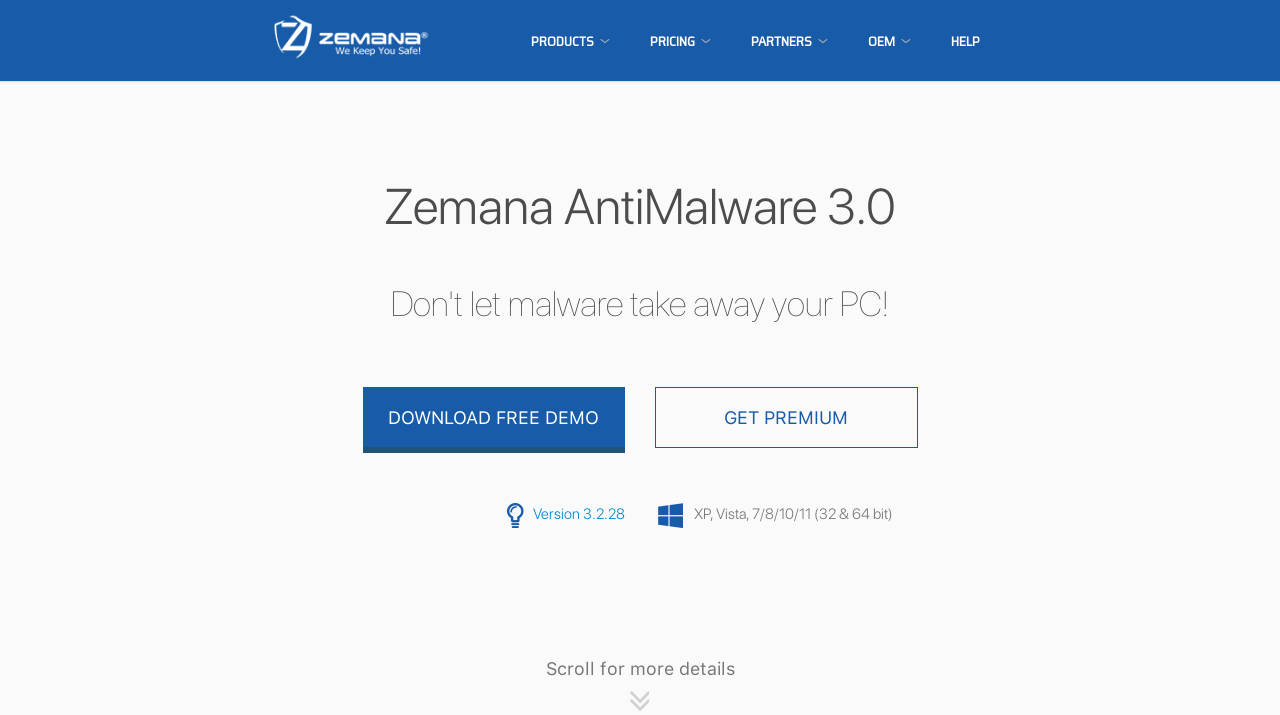

--- FILE ---
content_type: text/html
request_url: https://zemana.com/antimalware/
body_size: 175
content:
<meta http-equiv="REFRESH" content="0;url=https://zemana.com/us/antimalware.html"></HEAD>

<script language="javascript">

window.location.href = "https://zemana.com/us/antimalware.html"

</script>

--- FILE ---
content_type: text/html
request_url: https://zemana.com/us/antimalware.html
body_size: 6425
content:


<!DOCTYPE html>
<html>
   <!-- www.zemana.com/antimalware , Fri, 22 Oct 2021 14:01:46 GMT -->
   
   <meta http-equiv="content-type" content="text/html;charset=utf-8" />
   
   <head>
      <meta charset=utf-8>
      <title>Zemana Anti Malware: Best Premium & Free Malware Removal Software</title>
      <link rel=canonical href=antimalware.html>
      <link rel=alternate href=antimalware.html hreflang=en>
      <link rel=alternate href=tr/antimalware.html hreflang=tr>
      <meta name=author content=zemana.com>
      <meta property=og:title content="Zemana Anti Malware: Best Premium &amp; Free Malware Removal Software">
      <meta name=language content=english>
      <meta name=twitter:site content=@zemana>
      <meta id=description name=description content="Zemana Anti Malware is an advanced malware removal tool that provides protection from threats such as malware, spyware, adware, ransom software. Visit our page for more information and download.">
      <meta property=og:description content="Zemana Anti Malware is an advanced malware removal tool that provides protection from threats such as malware, spyware, adware, ransom software. Visit our page for more information and download.">
      <meta name=viewport content="width=device-width, maximum-scale=1.0, minimum-scale=1.0, initial-scale=1.0">
      <style>.async-hide{opacity:0 !important}</style>
      <script>(function(a,s,y,n,c,h,i,d,e){s.className+=' '+y;h.start=1*new Date;h.end=i=function(){s.className=s.className.replace(RegExp(' ?'+y),'')};(a[n]=a[n]||[]).hide=h;setTimeout(function(){i();h.end=null},c);h.timeout=c;})(window,document.documentElement,'async-hide','dataLayer',4000,{'GTM-TGF378G':true});</script><script>function getCookie(name){var dc=document.cookie;var prefix=name+"=";var begin=dc.indexOf("; "+prefix);if(begin==-1){begin=dc.indexOf(prefix);if(begin!=0)return null;}else{begin+=2;}
         var end=document.cookie.indexOf(";",begin);if(end==-1){end=dc.length;}
         return unescape(dc.substring(begin+prefix.length,end));}
      </script><script>(function(i,s,o,g,r,a,m){i['GoogleAnalyticsObject']=r;i[r]=i[r]||function(){(i[r].q=i[r].q||[]).push(arguments)},i[r].l=1*new Date();a=s.createElement(o),m=s.getElementsByTagName(o)[0];a.async=1;a.src=g;m.parentNode.insertBefore(a,m)})(window,document,'script','../www.google-analytics.com/analytics.js','ga');ga('create','UA-3797852-1','auto',{allowLinker:true});ga('require','GTM-TGF378G');ga('require','linker');ga('linker:autoLink',['zemana.com','secure.avangate.com','zemana.us15.list-manage.com'],false,true);var cuid=getCookie("zemana.user");if(cuid){ga('set','dimension2',cuid);}
         ga('send','pageview');function sendGAEvent(category,action,label){ga('send',{hitType:'event',eventCategory:category,eventAction:action,eventLabel:label});}
         function trackMobileButtons(element){if(element&&element.href){sendGAEvent('Mobile','click',decodeURIComponent(decodeURIComponent(element.href)));}}
         function trackFAQLinks(element,categoryPrefix,question){if(element&&element.getAttribute("aria-expanded")=="false"){sendGAEvent('Store',(categoryPrefix?categoryPrefix:"unknown")+' - FAQ-click',question?question:"unknown");}}
         var RunCodeAfterJQueryLoad=function(func){setTimeout(function(){if('undefined'==typeof window.jQuery){RunCodeAfterJQueryLoad(func);}else{func();}},100);}
      </script>
      <link rel="shortcut icon" href=https://aws.zemana.com/images/favicon.ico>
      <link href="../aws.zemana.com/style/stylebundle24cd.css?v=38" rel=stylesheet>
      <!--[if lt IE 9]><script src=https://oss.maxcdn.com/html5shiv/3.7.2/html5shiv.min.js></script><script src=https://oss.maxcdn.com/respond/1.4.2/respond.min.js></script><![endif]-->
      <link href="https://fonts.googleapis.com/css?family=Saira+Semi+Condensed" rel=stylesheet>
   <body class="front no-trans">
      <div class=page-wrapper>
         <header class="header header-small clearfix">
            <div class=container>
               <div class=row>
                  <div class=col-sm-2></div>
                  <div class="col-sm-12 col-md-2">
                     <div class="header-left clearfix">
                        <div id=main-logo class=logo><a href="index.html"> <img id=logo class=pull-right src=../aws.zemana.com/images/logo/logo_white.png alt="Zemana logo horizontal" width=175> </a></div>
                     </div>
                  </div>
                  <div class="col-sm-7 col-sm-offset-3 col-md-offset-0 header-menu">
                     <div class="header-right clearfix">
                        <div class="main-navigation animated">
                           <nav class="navbar navbar-default" role=navigation>
                              <div class=container-fluid>
                                 <div class=navbar-header><button type=button class=navbar-toggle data-toggle=collapse data-target=#navbar-collapse-1> <span class=sr-only>Toggle navigation</span> <span class=icon-bar></span> <span class=icon-bar></span> <span class=icon-bar></span> </button></div>
                                 <div class="collapse navbar-collapse text-center" id=navbar-collapse-1>
                                    <ul class="nav navbar-nav">
                                       <li class=dropdown>
                                          <a href=# class=dropdown-toggle>PRODUCTS</a>
                                          <ul class=dropdown-menu>
                                             <li><a href=antimalware.html>AntiMalware</a>
                                             <li><a href=antilogger.html>AntiLogger</a>
                                             <li><a href=free-mobile-security.html>Mobile Antivirus</a>
                                             <li><a href="https://pagi.ai/">PAGI Gen v1</a>
                                             <li><a href="https://deepware.ai/">Deepware</a>
                                          </ul>
                                       <li class=dropdown>
                                          <a href=store/antimalware.html class=dropdown-toggle>PRICING</a>
                                          <ul class=dropdown-menu>
                                             <li><a href=store/antimalware.html>Buy AntiMalware</a>
                                             <li><a href=store/antilogger.html>Buy AntiLogger</a>
                                             <li><a href="https://zemana.com/us/free-mobile-security.html?id=com.zemana.msecurity&amp;referrer=utm_source%3Davangate%26utm_campaign%3Davangate_redirection">Buy Android Antivirus</a>
                                          </ul>
                                       <li class=dropdown>
                                          <a href=# class=dropdown-toggle>Partners</a>
                                          <ul class=dropdown-menu>
                                             <li><a href=partners/sales-partnership.html>Sales Partnership</a>
                                             <li><a href=partners/technology-partnership.html>Technology Partnership</a>
                                             <li><a href=http://oem.zemana.com/ target=_blank>Partner Portal</a>
                                          </ul>
                                       <li class=dropdown>
                                          <a href=# class=dropdown-toggle>OEM</a>
                                          <ul class=dropdown-menu>
                                             <li><a href=white-label.html>White-label</a>
                                             <li><a href=sdk.html>SDK</a>
                                          </ul>
                                       <li><a href=https://zemana.com/us/help.html>HELP</a>
                                    </ul>
                                 </div>
                              </div>
                           </nav>
                        </div>
                     </div>
                  </div>
               </div>
            </div>
         </header>
         <div id=zemana-content>
            <div class="fullscreen light-gray-banner" style=padding-top:5%>
               <div class="container text-center">
                  <div class=row>
                     <div class=col-md-12>
                        <h1 class=text-dark-gray>Zemana AntiMalware 3.0</h1>
                     </div>
                  </div>
                  <div class=row>
                     <div class="col-md-offset-1 col-md-10">
                        <h2>Don't let malware take away your PC!</h2>
                     </div>
                  </div>
                  <div class="row voffset4">
                     <div class="col-sm-offset-2 col-sm-4 col-md-offset-3 col-md-3">
                        <a href="https://zemana.com/downloads/Zemana.AntiMalware.Setup.exe" class="btn btn-lg btn-bottom-line btn-product-blue btn-block text-none-case font-size-xs-15-px font-size-lg-18-px btn-block">DOWNLOAD FREE DEMO</a>
                        <style>.tooltip-inner{padding:25px;background-color:#fff;color:#666 !important;font-size:14px;max-width:100% !important;border:1px solid #bbb;font-family:'Segoe UI',Tahoma,Geneva,Verdana,sans-serif;font-weight:400}.tooltip.bottom .tooltip-arrow{border-bottom-color:#FFF}</style>
                     </div>
                     <div class="col-sm-4 col-md-3"><a href=store/antimalware.html class="btn btn-transparent-product-blue btn-lg text-none-case font-size-xs-15-px font-size-lg-18-px btn-block">GET PREMIUM</a></div>
                  </div>
                  <div class="row voffset5">
                     <div class="col-md-6 text-xs-center text-md-right">
                        <p class=text-medium><i class="sprite-dark-blue-lightbulb vertical-mid mr-5 ml-5 zoom-out-50"></i> <a href="whats-new3aa7.html?ProductID=2"> Version 3.2.28</a>
                     </div>
                     <div class="col-md-6 text-xs-center text-md-left">
                        <p class=text-medium><i class="sprite-dark-blue-windows vertical-mid mr-5 ml-5 zoom-out-50"></i> &nbsp; XP, Vista, 7/8/10/11 (32 & 64 bit)
                     </div>
                  </div>
                  <div class=row style=padding-top:7%>
                     <div class="col-md-12 text-center"><a href=#features class="btn btn-lg text-gray smooth-scroll text-none-case"> Scroll for more details <br> <i class="sprite-double-down-angle-gray voffset2"></i> </a></div>
                  </div>
               </div>
            </div>
            <div class=section id=features>
               <div class="row no-margin">
                  <div class="col-md-10 col-lg-offset-1 voffset6">
                     <div class="col-md-6 text-center hidden-overflow"><img src=../aws.zemana.com/images/antimalware/screenshot/perspective/free-scanning-left.png></div>
                     <div class="col-md-6 margin-top-80">
                        <h3 class=text-dark-gray>Fast Scan</h3>
                        <p class=text-large>Scan your PC in fast and effective way for malware, spyware, virus detection and removal.
                     </div>
                  </div>
               </div>
               <hr>
               <div class="row no-margin">
                  <div class="col-md-10 col-lg-offset-1 voffset6">
                     <div class="col-md-6 text-center hidden-sm hidden-xs pull-right hidden-overflow"><img src=../aws.zemana.com/images/antimalware/screenshot/perspective/free-detected-right.png></div>
                     <div class="col-md-6 text-center visible-sm visible-xs hidden-overflow"><img src=../aws.zemana.com/images/antimalware/screenshot/perspective/free-detected-right.png></div>
                     <div class="col-md-6 margin-top-80">
                        <h3 class=text-dark-gray>Malware removal tool</h3>
                        <p class=text-large>Detects and removes annoying browser add-on's, adware, unwanted apps and toolbar and any type of malware on your PC.
                     </div>
                  </div>
               </div>
               <hr>
               <div class="row no-margin">
                  <div class="col-md-10 col-lg-offset-1 voffset6">
                     <div class="col-md-6 text-center hidden-overflow"><img src=../aws.zemana.com/images/antimalware/screenshot/perspective/free-feedback-left.png></div>
                     <div class="col-md-6 margin-top-80">
                        <h3 class=text-dark-gray>Which feature would you like to see next?</h3>
                        <p class=text-large>We are developing this product based on your feedback.
                     </div>
                  </div>
               </div>
            </div>
            <div class=section style=padding-bottom:9%;padding-top:5%>
               <div class="row no-margin">
                  <div class="col-md-12 clean-white-bg text-center">
                     <h3>See how it works</h3>
                  </div>
               </div>
               <div class="row no-margin">
                  <div class="col-md-12 voffset5 clean-white-bg">
                     <video style="position:relative;display:block;min-width:350px;width:38%;margin:0 auto;left:0" autoplay muted loop>
                        <source src=../aws.zemana.com/videos/zam-free-scan.mp4 type=video/mp4>
                     </video>
                  </div>
               </div>
            </div>
            <div class=cookie-consent-bar>
               <div>

               </div>
            </div>
            <script>(function(){document.querySelector(".btn-accept").addEventListener("click",function(el){document.cookie=".AspNet.Consent=yes; expires="+"Sat, 22 Oct 2022 13:35:24 GMT; path=/; samesite=lax";document.querySelector(".cookie-consent-bar").classList.add("hidden");var styleEl=document.getElementById("happy-fox-customization");styleEl.parentNode.removeChild(styleEl);},false);})();</script>
            <style id=happy-fox-customization>#hfc-frame{bottom:60px!important}@media (max-width:767px){#hfc-frame{display:none}}</style>
            <footer id=footer style=background-color:#1B222B;z-index:500>
               <div class="footer light" style=background-color:#1B222B>
                  <div style="padding:0 15px">
                     <div class=row>
                        <div class=col-sm-12 style=background-color:#1B222B>
                           <div class="col-sm-0 col-md-1"></div>
                           <div class="col-sm-12 col-md-10">
                              <div class=col-sm-1></div>
                              <div class=col-sm-4>
                                 <div class=footer-content>
                                    <h6>Zemana</h6>
                                    <div class=navbar-header><a class="navbar-toggle toggle-link" data-toggle=collapse data-target=#zemana-collapse><i class=toggle-arrow></i></a></div>
                                    <div class="collapse navbar-collapse" id=zemana-collapse style=color:#888f99!important;font-weight:400;font-size:13px;line-height:24px>
                                       <div class="col-md-12 no-p-l no-p-r">Using our products should be simple, easy and satisfying.<br> They should help you and solve your problem.<br> We grow together with our users.</div>
                                       <div class="disp-inline-block voffset5">
                                          <div class="padding-right-10 disp-inline-block"><a target=_blank href=https://www.facebook.com/Zemana class=display-block> <i class=social-facebook-white></i> </a></div>
                                          <div class="padding-left-10 padding-right-10 disp-inline-block"><a target=_blank href=https://twitter.com/Zemana class=display-block> <i class=social-twitter-white></i> </a></div>
                                          <div class="padding-left-10 padding-right-10 disp-inline-block"><a target=_blank href=https://www.youtube.com/user/ZemanaLab class=display-block> <i class=social-youtube-white></i> </a></div>
                                          <div class="padding-left-10 disp-inline-block"><a target=_blank href=https://www.linkedin.com/company/zemana-ltd class=display-block> <i class=social-linkedin-white></i> </a></div>
                                          <div class="padding-left-10 disp-inline-block"><a target=_blank href=https://medium.com/zemana-space class=display-block> <i class=social-medium-white></i> </a></div>
                                       </div>
                                    </div>
                                 </div>
                              </div>
                              <div class=col-sm-2>
                                 <div class=footer-content>
                                    <h6>Products</h6>
                                    <div class=navbar-header><a class="navbar-toggle toggle-link" data-toggle=collapse data-target=#product-collapse><i class=toggle-arrow></i></a></div>
                                    <div class="collapse navbar-collapse" id=product-collapse>
                                       <nav>
                                          <ul class="nav nav-pills nav-stacked nav-no-content">
                                             <li><a class=text-none-case href=antimalware.html>Zemana AntiMalware</a>
                                             <li><a class=text-none-case href=antilogger.html>Zemana AntiLogger</a>
                                             <li><a class=text-none-case href=free-mobile-security.html>Zemana Mobile Antivirus</a>
                                             <li><a class=text-none-case href=endpoint-security.html>Zemana Endpoint Security</a>
                                          </ul>
                                       </nav>
                                    </div>
                                 </div>
                              </div>
                              <div class=col-sm-2>
                                 <div class=footer-content>
                                    <h6>Help</h6>
                                    <div class=navbar-header><a class="navbar-toggle toggle-link" data-toggle=collapse data-target=#help-collapse><i class=toggle-arrow></i></a></div>
                                    <div class="collapse navbar-collapse" id=help-collapse>
                                       <nav>
                                          <ul class="nav nav-pills nav-stacked nav-no-content">
                                             <li><a class=text-none-case href=https://zemana.com/us/help.html>FAQ</a>
                                             <li><a class=text-none-case href="https://zemana.com/index.html?q=h">Forum</a>
                                             <li><a class=text-none-case href=https://zemana.com/us/help.html>Submit a ticket</a>
                                             <li><a class=text-none-case href=removal-guide/malware-academy.html>Malware Academy</a>
                                          </ul>
                                       </nav>
                                    </div>
                                 </div>
                              </div>
                              <div class=col-sm-2>
                                 <div class=footer-content>
                                    <h6>Company</h6>
                                    <div class=navbar-header><a class="navbar-toggle toggle-link" data-toggle=collapse data-target=#company-collapse><i class=toggle-arrow></i></a></div>
                                    <div class="collapse navbar-collapse" id=company-collapse>
                                       <nav>
                                          <ul class="nav nav-pills nav-stacked nav-no-content">
                                             <li><a class=text-none-case href=company/about-us.html>About us</a>
                                             <li><a class=text-none-case href="http://blog.zemana.com/">Blog</a>
                                             <li><a class=text-none-case href=company/press-center.html>Press Center</a>
                                             <li><a class=text-none-case href=company/careers.html>Careers</a>
                                             <li><a class=text-none-case href=fan-club.html>Fan Club</a>
                                          </ul>
                                       </nav>
                                    </div>
                                 </div>
                              </div>
                              <div class=col-sm-1></div>
                           </div>
                           <div class=col-sm-1></div>
                        </div>
                     </div>
                     <div class="space-bottom hidden-lg hidden-xs"></div>
                  </div>
               </div>
               <div class="subfooter light padding-bot-10 padding-top-10">
                  <div class=container>
                     <div class=row>
                        <div class="col-xs-6 col-xs-offset-3 col-md-3 col-md-offset-1 col-lg-2">
                           <div class=logo><a href="index.html"><img id=logo src=../aws.zemana.com/images/logo/logo_white.png alt="Zemana logo horizontal" width=140></a></div>
                        </div>
                        <div class="col-xs-12 col-sm-12 col-md-8 col-lg-9 voffset2 visible-md visible-lg">
                           <nav class="navbar navbar-default footer-pull-right" role=navigation>
                              <div class=navbar-header><button type=button class=navbar-toggle data-toggle=collapse data-target=#navbar-collapse-2> <span class=sr-only>Toggle navigation</span> <span class=icon-bar></span> <span class=icon-bar></span> <span class=icon-bar></span> </button></div>
                              <div class="collapse navbar-collapse" id=navbar-collapse-2>
                                 <ul class="nav navbar-nav" style=float:none>
                                    <li><a target=_blank href=https://www.zemana.com>Copyright &copy; 2007 - 2022 Zemana Ltd.</a>
                                    <li><a href=company/about-us.html>About us</a>
                                    <li><a href=https://zemana.com/us/help.html>Contact us</a>
                                    <li><a href=privacy.html>Privacy Policy</a>
                                    <li><a href=site-map.html>Site Map</a>
                                    <li><a href=antimalware.html> Global (English) </a>
                                    <li><a href=tr/antimalware.html> Turkish </a>
                                 </ul>
                              </div>
                           </nav>
                        </div>
                        <div class="col-xs-12 col-sm-12 col-md-8 col-lg-9 voffset2 no-p-l no-p-r visible-xs visible-sm hidden-md">
                           <nav class="navbar navbar-default footer-pull-right" role=navigation>
                              <div class=navbar-header style=display:none><button type=button class=navbar-toggle data-toggle=collapse data-target=#navbar-collapse-2> <span class=sr-only>Toggle navigation</span> <span class=icon-bar></span> <span class=icon-bar></span> <span class=icon-bar></span> </button></div>
                              <div class="collapse navbar-collapse in" id=navbar-collapse-3>
                                 <ul class="nav navbar-nav" style=float:none>
                                    <li><a target=_blank href=https://www.zemana.com>Copyright &copy; 2007 - 2022 Zemana Ltd.</a>
                                    <li><a href=company/about-us.html>About us</a>
                                    <li><a href=https://zemana.com/us/help.html>Contact us</a>
                                    <li><a href=privacy.html>Privacy Policy</a>
                                    <li><a href=site-map.html>Site Map</a>
                                    <li><a href=antimalware.html> Global (English) </a>
                                    <li><a href=tr/antimalware.html> Turkish </a>
                                 </ul>
                              </div>
                           </nav>
                        </div>
                     </div>
                  </div>
               </div>
            </footer>
         </div>
      </div>
      <script src="../aws.zemana.com/scripts/javascriptbundle24cd?v=38" async></script><script>setInterval(function(){if(document.getElementById("zemana-content").style.marginTop!=document.getElementsByTagName("header")[0].offsetHeight+"px"){document.getElementById("zemana-content").style.marginTop=document.getElementsByTagName("header")[0].offsetHeight+"px";}},250);_atrk_opts={atrk_acct:"pWEUi1a4ZP002V",domain:"zemana.com",dynamic:true};(function(){var as=document.createElement('script');as.type='text/javascript';as.async=true;as.src="../d31qbv1cthcecs.cloudfront.net/atrk.js";var s=document.getElementsByTagName('script')[0];s.parentNode.insertBefore(as,s);})();</script>
      <noscript><img src="../d5nxst8fruw4z.cloudfront.net/atrkc30b.gif?account=pWEUi1a4ZP002V" style=display:none height=1 width=1 alt="Zemana 30 day money back guarantee"></noscript>
      <script type=application/ld+json>{"@context":"http://schema.org","@type":"Product","url":"https://www.zemana.com/antimalware","logo":"https://aws.zemana.com/images/logo/logo_198x61.gif","name":"Zemana","description":"Zemana Anti Malware is an advanced malware removal tool that provides protection from threats such as malware, spyware, adware, ransom software. Visit our page for more information and download."}</script>



--- FILE ---
content_type: text/css
request_url: https://zemana.com/aws.zemana.com/style/stylebundle24cd.css?v=38
body_size: 276078
content:
html{font-family:sans-serif;-ms-text-size-adjust:100%;-webkit-text-size-adjust:100%}body{margin:0}article,aside,details,figcaption,figure,footer,header,hgroup,main,menu,nav,section,summary{display:block}audio,canvas,progress,video{display:inline-block;vertical-align:baseline}audio:not([controls]){display:none;height:0}[hidden],template{display:none}a{background-color:transparent}a:active,a:hover{outline:0}abbr[title]{border-bottom:1px dotted}b,strong{font-weight:bold}dfn{font-style:italic}h1{font-size:2em;margin:.67em 0}mark{background:#ff0;color:#000}small{font-size:80%}sub,sup{font-size:75%;line-height:0;position:relative;vertical-align:baseline}sup{top:-.5em}sub{bottom:-.25em}img{border:0}svg:not(:root){overflow:hidden}figure{margin:1em 40px}hr{-webkit-box-sizing:content-box;-moz-box-sizing:content-box;box-sizing:content-box;height:0}pre{overflow:auto}code,kbd,pre,samp{font-family:monospace,monospace;font-size:1em}button,input,optgroup,select,textarea{color:inherit;font:inherit;margin:0}button{overflow:visible}button,select{text-transform:none}button,html input[type="button"],input[type="reset"],input[type="submit"]{-webkit-appearance:button;cursor:pointer}button[disabled],html input[disabled]{cursor:default}button::-moz-focus-inner,input::-moz-focus-inner{border:0;padding:0}input{line-height:normal}input[type="checkbox"],input[type="radio"]{-webkit-box-sizing:border-box;-moz-box-sizing:border-box;box-sizing:border-box;padding:0}input[type="number"]::-webkit-inner-spin-button,input[type="number"]::-webkit-outer-spin-button{height:auto}input[type="search"]{-webkit-appearance:textfield;-webkit-box-sizing:content-box;-moz-box-sizing:content-box;box-sizing:content-box}input[type="search"]::-webkit-search-cancel-button,input[type="search"]::-webkit-search-decoration{-webkit-appearance:none}fieldset{border:1px solid silver;margin:0 2px;padding:.35em .625em .75em}legend{border:0;padding:0}textarea{overflow:auto}optgroup{font-weight:bold}table{border-collapse:collapse;border-spacing:0}td,th{padding:0}*{-webkit-box-sizing:border-box;-moz-box-sizing:border-box;box-sizing:border-box}*:before,*:after{-webkit-box-sizing:border-box;-moz-box-sizing:border-box;box-sizing:border-box}html{font-size:10px;-webkit-tap-highlight-color:rgba(0,0,0,0)}body{font-family:"Helvetica Neue",Helvetica,Arial,sans-serif;font-size:14px;line-height:1.42857143;color:#333;background-color:#fff}input,button,select,textarea{font-family:inherit;font-size:inherit;line-height:inherit}a{color:#337ab7;text-decoration:none}a:hover,a:focus{color:#23527c;text-decoration:underline}a:focus{outline:5px auto -webkit-focus-ring-color;outline-offset:-2px}figure{margin:0}img{vertical-align:middle}.img-responsive,.carousel-inner>.item>img,.carousel-inner>.item>a>img{display:block;max-width:100%;height:auto}.img-rounded{border-radius:6px}.img-thumbnail{padding:4px;line-height:1.42857143;background-color:#fff;border:1px solid #ddd;border-radius:4px;-webkit-transition:all .2s ease-in-out;-o-transition:all .2s ease-in-out;transition:all .2s ease-in-out;display:inline-block;max-width:100%;height:auto}.img-circle{border-radius:50%}hr{margin-top:20px;margin-bottom:20px;border:0;border-top:1px solid #eee}.sr-only{position:absolute;width:1px;height:1px;margin:-1px;padding:0;overflow:hidden;clip:rect(0,0,0,0);border:0}.sr-only-focusable:active,.sr-only-focusable:focus{position:static;width:auto;height:auto;margin:0;overflow:visible;clip:auto}[role="button"]{cursor:pointer}h1,h2,h3,h4,h5,h6,.h1,.h2,.h3,.h4,.h5,.h6{font-family:inherit;font-weight:500;line-height:1.1;color:inherit}h1 small,h2 small,h3 small,h4 small,h5 small,h6 small,.h1 small,.h2 small,.h3 small,.h4 small,.h5 small,.h6 small,h1 .small,h2 .small,h3 .small,h4 .small,h5 .small,h6 .small,.h1 .small,.h2 .small,.h3 .small,.h4 .small,.h5 .small,.h6 .small{font-weight:normal;line-height:1;color:#777}h1,.h1,h2,.h2,h3,.h3{margin-top:20px;margin-bottom:10px}h1 small,.h1 small,h2 small,.h2 small,h3 small,.h3 small,h1 .small,.h1 .small,h2 .small,.h2 .small,h3 .small,.h3 .small{font-size:65%}h4,.h4,h5,.h5,h6,.h6{margin-top:10px;margin-bottom:10px}h4 small,.h4 small,h5 small,.h5 small,h6 small,.h6 small,h4 .small,.h4 .small,h5 .small,.h5 .small,h6 .small,.h6 .small{font-size:75%}h1,.h1{font-size:36px}h2,.h2{font-size:30px}h3,.h3{font-size:24px}h4,.h4{font-size:18px}h5,.h5{font-size:14px}h6,.h6{font-size:12px}p{margin:0 0 10px}.lead{margin-bottom:20px;font-size:16px;font-weight:300;line-height:1.4}@media(min-width:768px){.lead{font-size:21px}}small,.small{font-size:85%}mark,.mark{background-color:#fcf8e3;padding:.2em}.text-left{text-align:left}.text-right{text-align:right}.text-center{text-align:center}.text-justify{text-align:justify}.text-nowrap{white-space:nowrap}.text-lowercase{text-transform:lowercase}.text-uppercase{text-transform:uppercase}.text-capitalize{text-transform:capitalize}.text-muted{color:#777}.text-primary{color:#337ab7}a.text-primary:hover,a.text-primary:focus{color:#286090}.text-success{color:#3c763d}a.text-success:hover,a.text-success:focus{color:#2b542c}.text-info{color:#31708f}a.text-info:hover,a.text-info:focus{color:#245269}.text-warning{color:#8a6d3b}a.text-warning:hover,a.text-warning:focus{color:#66512c}.text-danger{color:#a94442}a.text-danger:hover,a.text-danger:focus{color:#843534}.bg-primary{color:#fff;background-color:#337ab7}a.bg-primary:hover,a.bg-primary:focus{background-color:#286090}.bg-success{background-color:#dff0d8}a.bg-success:hover,a.bg-success:focus{background-color:#c1e2b3}.bg-info{background-color:#d9edf7}a.bg-info:hover,a.bg-info:focus{background-color:#afd9ee}.bg-warning{background-color:#fcf8e3}a.bg-warning:hover,a.bg-warning:focus{background-color:#f7ecb5}.bg-danger{background-color:#f2dede}a.bg-danger:hover,a.bg-danger:focus{background-color:#e4b9b9}.page-header{padding-bottom:9px;margin:40px 0 20px;border-bottom:1px solid #eee}ul,ol{margin-top:0;margin-bottom:10px}ul ul,ol ul,ul ol,ol ol{margin-bottom:0}.list-unstyled{padding-left:0;list-style:none}.list-inline{padding-left:0;list-style:none;margin-left:-5px}.list-inline>li{display:inline-block;padding-left:5px;padding-right:5px}dl{margin-top:0;margin-bottom:20px}dt,dd{line-height:1.42857143}dt{font-weight:bold}dd{margin-left:0}@media(min-width:768px){.dl-horizontal dt{float:left;width:160px;clear:left;text-align:right;overflow:hidden;text-overflow:ellipsis;white-space:nowrap}.dl-horizontal dd{margin-left:180px}}abbr[title],abbr[data-original-title]{cursor:help;border-bottom:1px dotted #777}.initialism{font-size:90%;text-transform:uppercase}blockquote{padding:10px 20px;margin:0 0 20px;font-size:17.5px;border-left:5px solid #eee}blockquote p:last-child,blockquote ul:last-child,blockquote ol:last-child{margin-bottom:0}blockquote footer,blockquote small,blockquote .small{display:block;font-size:80%;line-height:1.42857143;color:#777}blockquote footer:before,blockquote small:before,blockquote .small:before{content:'— '}.blockquote-reverse,blockquote.pull-right{padding-right:15px;padding-left:0;border-right:5px solid #eee;border-left:0;text-align:right}.blockquote-reverse footer:before,blockquote.pull-right footer:before,.blockquote-reverse small:before,blockquote.pull-right small:before,.blockquote-reverse .small:before,blockquote.pull-right .small:before{content:''}.blockquote-reverse footer:after,blockquote.pull-right footer:after,.blockquote-reverse small:after,blockquote.pull-right small:after,.blockquote-reverse .small:after,blockquote.pull-right .small:after{content:' —'}address{margin-bottom:20px;font-style:normal;line-height:1.42857143}.container{margin-right:auto;margin-left:auto;padding-left:15px;padding-right:15px}@media(min-width:768px){.container{width:750px}}@media(min-width:992px){.container{width:970px}}@media(min-width:1200px){.container{width:1170px}}.container-fluid{margin-right:auto;margin-left:auto;padding-left:15px;padding-right:15px}.row{margin-left:-15px;margin-right:-15px}.col-xs-1,.col-sm-1,.col-md-1,.col-lg-1,.col-xs-2,.col-sm-2,.col-md-2,.col-lg-2,.col-xs-3,.col-sm-3,.col-md-3,.col-lg-3,.col-xs-4,.col-sm-4,.col-md-4,.col-lg-4,.col-xs-5,.col-sm-5,.col-md-5,.col-lg-5,.col-xs-6,.col-sm-6,.col-md-6,.col-lg-6,.col-xs-7,.col-sm-7,.col-md-7,.col-lg-7,.col-xs-8,.col-sm-8,.col-md-8,.col-lg-8,.col-xs-9,.col-sm-9,.col-md-9,.col-lg-9,.col-xs-10,.col-sm-10,.col-md-10,.col-lg-10,.col-xs-11,.col-sm-11,.col-md-11,.col-lg-11,.col-xs-12,.col-sm-12,.col-md-12,.col-lg-12{position:relative;min-height:1px;padding-left:15px;padding-right:15px}.col-xs-1,.col-xs-2,.col-xs-3,.col-xs-4,.col-xs-5,.col-xs-6,.col-xs-7,.col-xs-8,.col-xs-9,.col-xs-10,.col-xs-11,.col-xs-12{float:left}.col-xs-12{width:100%}.col-xs-11{width:91.66666667%}.col-xs-10{width:83.33333333%}.col-xs-9{width:75%}.col-xs-8{width:66.66666667%}.col-xs-7{width:58.33333333%}.col-xs-6{width:50%}.col-xs-5{width:41.66666667%}.col-xs-4{width:33.33333333%}.col-xs-3{width:25%}.col-xs-2{width:16.66666667%}.col-xs-1{width:8.33333333%}.col-xs-pull-12{right:100%}.col-xs-pull-11{right:91.66666667%}.col-xs-pull-10{right:83.33333333%}.col-xs-pull-9{right:75%}.col-xs-pull-8{right:66.66666667%}.col-xs-pull-7{right:58.33333333%}.col-xs-pull-6{right:50%}.col-xs-pull-5{right:41.66666667%}.col-xs-pull-4{right:33.33333333%}.col-xs-pull-3{right:25%}.col-xs-pull-2{right:16.66666667%}.col-xs-pull-1{right:8.33333333%}.col-xs-pull-0{right:auto}.col-xs-push-12{left:100%}.col-xs-push-11{left:91.66666667%}.col-xs-push-10{left:83.33333333%}.col-xs-push-9{left:75%}.col-xs-push-8{left:66.66666667%}.col-xs-push-7{left:58.33333333%}.col-xs-push-6{left:50%}.col-xs-push-5{left:41.66666667%}.col-xs-push-4{left:33.33333333%}.col-xs-push-3{left:25%}.col-xs-push-2{left:16.66666667%}.col-xs-push-1{left:8.33333333%}.col-xs-push-0{left:auto}.col-xs-offset-12{margin-left:100%}.col-xs-offset-11{margin-left:91.66666667%}.col-xs-offset-10{margin-left:83.33333333%}.col-xs-offset-9{margin-left:75%}.col-xs-offset-8{margin-left:66.66666667%}.col-xs-offset-7{margin-left:58.33333333%}.col-xs-offset-6{margin-left:50%}.col-xs-offset-5{margin-left:41.66666667%}.col-xs-offset-4{margin-left:33.33333333%}.col-xs-offset-3{margin-left:25%}.col-xs-offset-2{margin-left:16.66666667%}.col-xs-offset-1{margin-left:8.33333333%}.col-xs-offset-0{margin-left:0}@media(min-width:768px){.col-sm-1,.col-sm-2,.col-sm-3,.col-sm-4,.col-sm-5,.col-sm-6,.col-sm-7,.col-sm-8,.col-sm-9,.col-sm-10,.col-sm-11,.col-sm-12{float:left}.col-sm-12{width:100%}.col-sm-11{width:91.66666667%}.col-sm-10{width:83.33333333%}.col-sm-9{width:75%}.col-sm-8{width:66.66666667%}.col-sm-7{width:58.33333333%}.col-sm-6{width:50%}.col-sm-5{width:41.66666667%}.col-sm-4{width:33.33333333%}.col-sm-3{width:25%}.col-sm-2{width:16.66666667%}.col-sm-1{width:8.33333333%}.col-sm-pull-12{right:100%}.col-sm-pull-11{right:91.66666667%}.col-sm-pull-10{right:83.33333333%}.col-sm-pull-9{right:75%}.col-sm-pull-8{right:66.66666667%}.col-sm-pull-7{right:58.33333333%}.col-sm-pull-6{right:50%}.col-sm-pull-5{right:41.66666667%}.col-sm-pull-4{right:33.33333333%}.col-sm-pull-3{right:25%}.col-sm-pull-2{right:16.66666667%}.col-sm-pull-1{right:8.33333333%}.col-sm-pull-0{right:auto}.col-sm-push-12{left:100%}.col-sm-push-11{left:91.66666667%}.col-sm-push-10{left:83.33333333%}.col-sm-push-9{left:75%}.col-sm-push-8{left:66.66666667%}.col-sm-push-7{left:58.33333333%}.col-sm-push-6{left:50%}.col-sm-push-5{left:41.66666667%}.col-sm-push-4{left:33.33333333%}.col-sm-push-3{left:25%}.col-sm-push-2{left:16.66666667%}.col-sm-push-1{left:8.33333333%}.col-sm-push-0{left:auto}.col-sm-offset-12{margin-left:100%}.col-sm-offset-11{margin-left:91.66666667%}.col-sm-offset-10{margin-left:83.33333333%}.col-sm-offset-9{margin-left:75%}.col-sm-offset-8{margin-left:66.66666667%}.col-sm-offset-7{margin-left:58.33333333%}.col-sm-offset-6{margin-left:50%}.col-sm-offset-5{margin-left:41.66666667%}.col-sm-offset-4{margin-left:33.33333333%}.col-sm-offset-3{margin-left:25%}.col-sm-offset-2{margin-left:16.66666667%}.col-sm-offset-1{margin-left:8.33333333%}.col-sm-offset-0{margin-left:0}}@media(min-width:992px){.col-md-1,.col-md-2,.col-md-3,.col-md-4,.col-md-5,.col-md-6,.col-md-7,.col-md-8,.col-md-9,.col-md-10,.col-md-11,.col-md-12{float:left}.col-md-12{width:100%}.col-md-11{width:91.66666667%}.col-md-10{width:83.33333333%}.col-md-9{width:75%}.col-md-8{width:66.66666667%}.col-md-7{width:58.33333333%}.col-md-6{width:50%}.col-md-5{width:41.66666667%}.col-md-4{width:33.33333333%}.col-md-3{width:25%}.col-md-2{width:16.66666667%}.col-md-1{width:8.33333333%}.col-md-pull-12{right:100%}.col-md-pull-11{right:91.66666667%}.col-md-pull-10{right:83.33333333%}.col-md-pull-9{right:75%}.col-md-pull-8{right:66.66666667%}.col-md-pull-7{right:58.33333333%}.col-md-pull-6{right:50%}.col-md-pull-5{right:41.66666667%}.col-md-pull-4{right:33.33333333%}.col-md-pull-3{right:25%}.col-md-pull-2{right:16.66666667%}.col-md-pull-1{right:8.33333333%}.col-md-pull-0{right:auto}.col-md-push-12{left:100%}.col-md-push-11{left:91.66666667%}.col-md-push-10{left:83.33333333%}.col-md-push-9{left:75%}.col-md-push-8{left:66.66666667%}.col-md-push-7{left:58.33333333%}.col-md-push-6{left:50%}.col-md-push-5{left:41.66666667%}.col-md-push-4{left:33.33333333%}.col-md-push-3{left:25%}.col-md-push-2{left:16.66666667%}.col-md-push-1{left:8.33333333%}.col-md-push-0{left:auto}.col-md-offset-12{margin-left:100%}.col-md-offset-11{margin-left:91.66666667%}.col-md-offset-10{margin-left:83.33333333%}.col-md-offset-9{margin-left:75%}.col-md-offset-8{margin-left:66.66666667%}.col-md-offset-7{margin-left:58.33333333%}.col-md-offset-6{margin-left:50%}.col-md-offset-5{margin-left:41.66666667%}.col-md-offset-4{margin-left:33.33333333%}.col-md-offset-3{margin-left:25%}.col-md-offset-2{margin-left:16.66666667%}.col-md-offset-1{margin-left:8.33333333%}.col-md-offset-0{margin-left:0}}@media(min-width:1200px){.col-lg-1,.col-lg-2,.col-lg-3,.col-lg-4,.col-lg-5,.col-lg-6,.col-lg-7,.col-lg-8,.col-lg-9,.col-lg-10,.col-lg-11,.col-lg-12{float:left}.col-lg-12{width:100%}.col-lg-11{width:91.66666667%}.col-lg-10{width:83.33333333%}.col-lg-9{width:75%}.col-lg-8{width:66.66666667%}.col-lg-7{width:58.33333333%}.col-lg-6{width:50%}.col-lg-5{width:41.66666667%}.col-lg-4{width:33.33333333%}.col-lg-3{width:25%}.col-lg-2{width:16.66666667%}.col-lg-1{width:8.33333333%}.col-lg-pull-12{right:100%}.col-lg-pull-11{right:91.66666667%}.col-lg-pull-10{right:83.33333333%}.col-lg-pull-9{right:75%}.col-lg-pull-8{right:66.66666667%}.col-lg-pull-7{right:58.33333333%}.col-lg-pull-6{right:50%}.col-lg-pull-5{right:41.66666667%}.col-lg-pull-4{right:33.33333333%}.col-lg-pull-3{right:25%}.col-lg-pull-2{right:16.66666667%}.col-lg-pull-1{right:8.33333333%}.col-lg-pull-0{right:auto}.col-lg-push-12{left:100%}.col-lg-push-11{left:91.66666667%}.col-lg-push-10{left:83.33333333%}.col-lg-push-9{left:75%}.col-lg-push-8{left:66.66666667%}.col-lg-push-7{left:58.33333333%}.col-lg-push-6{left:50%}.col-lg-push-5{left:41.66666667%}.col-lg-push-4{left:33.33333333%}.col-lg-push-3{left:25%}.col-lg-push-2{left:16.66666667%}.col-lg-push-1{left:8.33333333%}.col-lg-push-0{left:auto}.col-lg-offset-12{margin-left:100%}.col-lg-offset-11{margin-left:91.66666667%}.col-lg-offset-10{margin-left:83.33333333%}.col-lg-offset-9{margin-left:75%}.col-lg-offset-8{margin-left:66.66666667%}.col-lg-offset-7{margin-left:58.33333333%}.col-lg-offset-6{margin-left:50%}.col-lg-offset-5{margin-left:41.66666667%}.col-lg-offset-4{margin-left:33.33333333%}.col-lg-offset-3{margin-left:25%}.col-lg-offset-2{margin-left:16.66666667%}.col-lg-offset-1{margin-left:8.33333333%}.col-lg-offset-0{margin-left:0}}table{background-color:transparent}caption{padding-top:8px;padding-bottom:8px;color:#777;text-align:left}th{text-align:left}.table{width:100%;max-width:100%;margin-bottom:20px}.table>thead>tr>th,.table>tbody>tr>th,.table>tfoot>tr>th,.table>thead>tr>td,.table>tbody>tr>td,.table>tfoot>tr>td{padding:8px;line-height:1.42857143;vertical-align:top;border-top:1px solid #ddd}.table>thead>tr>th{vertical-align:bottom;border-bottom:2px solid #ddd}.table>caption+thead>tr:first-child>th,.table>colgroup+thead>tr:first-child>th,.table>thead:first-child>tr:first-child>th,.table>caption+thead>tr:first-child>td,.table>colgroup+thead>tr:first-child>td,.table>thead:first-child>tr:first-child>td{border-top:0}.table>tbody+tbody{border-top:2px solid #ddd}.table .table{background-color:#fff}.table-condensed>thead>tr>th,.table-condensed>tbody>tr>th,.table-condensed>tfoot>tr>th,.table-condensed>thead>tr>td,.table-condensed>tbody>tr>td,.table-condensed>tfoot>tr>td{padding:5px}.table-bordered{border:1px solid #ddd}.table-bordered>thead>tr>th,.table-bordered>tbody>tr>th,.table-bordered>tfoot>tr>th,.table-bordered>thead>tr>td,.table-bordered>tbody>tr>td,.table-bordered>tfoot>tr>td{border:1px solid #ddd}.table-bordered>thead>tr>th,.table-bordered>thead>tr>td{border-bottom-width:2px}.table-striped>tbody>tr:nth-of-type(odd){background-color:#f9f9f9}.table-hover>tbody>tr:hover{background-color:#f5f5f5}table col[class*="col-"]{position:static;float:none;display:table-column}table td[class*="col-"],table th[class*="col-"]{position:static;float:none;display:table-cell}.table>thead>tr>td.active,.table>tbody>tr>td.active,.table>tfoot>tr>td.active,.table>thead>tr>th.active,.table>tbody>tr>th.active,.table>tfoot>tr>th.active,.table>thead>tr.active>td,.table>tbody>tr.active>td,.table>tfoot>tr.active>td,.table>thead>tr.active>th,.table>tbody>tr.active>th,.table>tfoot>tr.active>th{background-color:#f5f5f5}.table-hover>tbody>tr>td.active:hover,.table-hover>tbody>tr>th.active:hover,.table-hover>tbody>tr.active:hover>td,.table-hover>tbody>tr:hover>.active,.table-hover>tbody>tr.active:hover>th{background-color:#e8e8e8}.table>thead>tr>td.success,.table>tbody>tr>td.success,.table>tfoot>tr>td.success,.table>thead>tr>th.success,.table>tbody>tr>th.success,.table>tfoot>tr>th.success,.table>thead>tr.success>td,.table>tbody>tr.success>td,.table>tfoot>tr.success>td,.table>thead>tr.success>th,.table>tbody>tr.success>th,.table>tfoot>tr.success>th{background-color:#dff0d8}.table-hover>tbody>tr>td.success:hover,.table-hover>tbody>tr>th.success:hover,.table-hover>tbody>tr.success:hover>td,.table-hover>tbody>tr:hover>.success,.table-hover>tbody>tr.success:hover>th{background-color:#d0e9c6}.table>thead>tr>td.info,.table>tbody>tr>td.info,.table>tfoot>tr>td.info,.table>thead>tr>th.info,.table>tbody>tr>th.info,.table>tfoot>tr>th.info,.table>thead>tr.info>td,.table>tbody>tr.info>td,.table>tfoot>tr.info>td,.table>thead>tr.info>th,.table>tbody>tr.info>th,.table>tfoot>tr.info>th{background-color:#d9edf7}.table-hover>tbody>tr>td.info:hover,.table-hover>tbody>tr>th.info:hover,.table-hover>tbody>tr.info:hover>td,.table-hover>tbody>tr:hover>.info,.table-hover>tbody>tr.info:hover>th{background-color:#c4e3f3}.table>thead>tr>td.warning,.table>tbody>tr>td.warning,.table>tfoot>tr>td.warning,.table>thead>tr>th.warning,.table>tbody>tr>th.warning,.table>tfoot>tr>th.warning,.table>thead>tr.warning>td,.table>tbody>tr.warning>td,.table>tfoot>tr.warning>td,.table>thead>tr.warning>th,.table>tbody>tr.warning>th,.table>tfoot>tr.warning>th{background-color:#fcf8e3}.table-hover>tbody>tr>td.warning:hover,.table-hover>tbody>tr>th.warning:hover,.table-hover>tbody>tr.warning:hover>td,.table-hover>tbody>tr:hover>.warning,.table-hover>tbody>tr.warning:hover>th{background-color:#faf2cc}.table>thead>tr>td.danger,.table>tbody>tr>td.danger,.table>tfoot>tr>td.danger,.table>thead>tr>th.danger,.table>tbody>tr>th.danger,.table>tfoot>tr>th.danger,.table>thead>tr.danger>td,.table>tbody>tr.danger>td,.table>tfoot>tr.danger>td,.table>thead>tr.danger>th,.table>tbody>tr.danger>th,.table>tfoot>tr.danger>th{background-color:#f2dede}.table-hover>tbody>tr>td.danger:hover,.table-hover>tbody>tr>th.danger:hover,.table-hover>tbody>tr.danger:hover>td,.table-hover>tbody>tr:hover>.danger,.table-hover>tbody>tr.danger:hover>th{background-color:#ebcccc}.table-responsive{overflow-x:auto;min-height:.01%}@media screen and (max-width:767px){.table-responsive{width:100%;margin-bottom:15px;overflow-y:hidden;-ms-overflow-style:-ms-autohiding-scrollbar;border:1px solid #ddd}.table-responsive>.table{margin-bottom:0}.table-responsive>.table>thead>tr>th,.table-responsive>.table>tbody>tr>th,.table-responsive>.table>tfoot>tr>th,.table-responsive>.table>thead>tr>td,.table-responsive>.table>tbody>tr>td,.table-responsive>.table>tfoot>tr>td{white-space:nowrap}.table-responsive>.table-bordered{border:0}.table-responsive>.table-bordered>thead>tr>th:first-child,.table-responsive>.table-bordered>tbody>tr>th:first-child,.table-responsive>.table-bordered>tfoot>tr>th:first-child,.table-responsive>.table-bordered>thead>tr>td:first-child,.table-responsive>.table-bordered>tbody>tr>td:first-child,.table-responsive>.table-bordered>tfoot>tr>td:first-child{border-left:0}.table-responsive>.table-bordered>thead>tr>th:last-child,.table-responsive>.table-bordered>tbody>tr>th:last-child,.table-responsive>.table-bordered>tfoot>tr>th:last-child,.table-responsive>.table-bordered>thead>tr>td:last-child,.table-responsive>.table-bordered>tbody>tr>td:last-child,.table-responsive>.table-bordered>tfoot>tr>td:last-child{border-right:0}.table-responsive>.table-bordered>tbody>tr:last-child>th,.table-responsive>.table-bordered>tfoot>tr:last-child>th,.table-responsive>.table-bordered>tbody>tr:last-child>td,.table-responsive>.table-bordered>tfoot>tr:last-child>td{border-bottom:0}}fieldset{padding:0;margin:0;border:0;min-width:0}legend{display:block;width:100%;padding:0;margin-bottom:20px;font-size:21px;line-height:inherit;color:#333;border:0;border-bottom:1px solid #e5e5e5}label{display:inline-block;max-width:100%;margin-bottom:5px;font-weight:bold}input[type="search"]{-webkit-box-sizing:border-box;-moz-box-sizing:border-box;box-sizing:border-box}input[type="radio"],input[type="checkbox"]{margin:4px 0 0;margin-top:1px \9;line-height:normal}input[type="file"]{display:block}input[type="range"]{display:block;width:100%}select[multiple],select[size]{height:auto}input[type="file"]:focus,input[type="radio"]:focus,input[type="checkbox"]:focus{outline:5px auto -webkit-focus-ring-color;outline-offset:-2px}output{display:block;padding-top:7px;font-size:14px;line-height:1.42857143;color:#555}.form-control{display:block;width:100%;height:34px;padding:6px 12px;font-size:14px;line-height:1.42857143;color:#555;background-color:#fff;background-image:none;border:1px solid #ccc;border-radius:4px;-webkit-box-shadow:inset 0 1px 1px rgba(0,0,0,.075);box-shadow:inset 0 1px 1px rgba(0,0,0,.075);-webkit-transition:border-color ease-in-out .15s,-webkit-box-shadow ease-in-out .15s;-o-transition:border-color ease-in-out .15s,box-shadow ease-in-out .15s;transition:border-color ease-in-out .15s,box-shadow ease-in-out .15s}.form-control:focus{border-color:#66afe9;outline:0;-webkit-box-shadow:inset 0 1px 1px rgba(0,0,0,.075),0 0 8px rgba(102,175,233,.6);box-shadow:inset 0 1px 1px rgba(0,0,0,.075),0 0 8px rgba(102,175,233,.6)}.form-control::-moz-placeholder{color:#999;opacity:1}.form-control:-ms-input-placeholder{color:#999}.form-control::-webkit-input-placeholder{color:#999}.form-control::-ms-expand{border:0;background-color:transparent}.form-control[disabled],.form-control[readonly],fieldset[disabled] .form-control{background-color:#eee;opacity:1}.form-control[disabled],fieldset[disabled] .form-control{cursor:not-allowed}textarea.form-control{height:auto}input[type="search"]{-webkit-appearance:none}@media screen and (-webkit-min-device-pixel-ratio:0){input[type="date"].form-control,input[type="time"].form-control,input[type="datetime-local"].form-control,input[type="month"].form-control{line-height:34px}input[type="date"].input-sm,input[type="time"].input-sm,input[type="datetime-local"].input-sm,input[type="month"].input-sm,.input-group-sm input[type="date"],.input-group-sm input[type="time"],.input-group-sm input[type="datetime-local"],.input-group-sm input[type="month"]{line-height:30px}input[type="date"].input-lg,input[type="time"].input-lg,input[type="datetime-local"].input-lg,input[type="month"].input-lg,.input-group-lg input[type="date"],.input-group-lg input[type="time"],.input-group-lg input[type="datetime-local"],.input-group-lg input[type="month"]{line-height:46px}}.form-group{margin-bottom:15px}.radio,.checkbox{position:relative;display:block;margin-top:10px;margin-bottom:10px}.radio label,.checkbox label{min-height:20px;padding-left:20px;margin-bottom:0;font-weight:normal;cursor:pointer}.radio input[type="radio"],.radio-inline input[type="radio"],.checkbox input[type="checkbox"],.checkbox-inline input[type="checkbox"]{position:absolute;margin-left:-20px;margin-top:4px \9}.radio+.radio,.checkbox+.checkbox{margin-top:-5px}.radio-inline,.checkbox-inline{position:relative;display:inline-block;padding-left:20px;margin-bottom:0;vertical-align:middle;font-weight:normal;cursor:pointer}.radio-inline+.radio-inline,.checkbox-inline+.checkbox-inline{margin-top:0;margin-left:10px}input[type="radio"][disabled],input[type="checkbox"][disabled],input[type="radio"].disabled,input[type="checkbox"].disabled,fieldset[disabled] input[type="radio"],fieldset[disabled] input[type="checkbox"]{cursor:not-allowed}.radio-inline.disabled,.checkbox-inline.disabled,fieldset[disabled] .radio-inline,fieldset[disabled] .checkbox-inline{cursor:not-allowed}.radio.disabled label,.checkbox.disabled label,fieldset[disabled] .radio label,fieldset[disabled] .checkbox label{cursor:not-allowed}.form-control-static{padding-top:7px;padding-bottom:7px;margin-bottom:0;min-height:34px}.form-control-static.input-lg,.form-control-static.input-sm{padding-left:0;padding-right:0}.input-sm{height:30px;padding:5px 10px;font-size:12px;line-height:1.5;border-radius:3px}select.input-sm{height:30px;line-height:30px}textarea.input-sm,select[multiple].input-sm{height:auto}.form-group-sm .form-control{height:30px;padding:5px 10px;font-size:12px;line-height:1.5;border-radius:3px}.form-group-sm select.form-control{height:30px;line-height:30px}.form-group-sm textarea.form-control,.form-group-sm select[multiple].form-control{height:auto}.form-group-sm .form-control-static{height:30px;min-height:32px;padding:6px 10px;font-size:12px;line-height:1.5}.input-lg{height:46px;padding:10px 16px;font-size:18px;line-height:1.3333333;border-radius:6px}select.input-lg{height:46px;line-height:46px}textarea.input-lg,select[multiple].input-lg{height:auto}.form-group-lg .form-control{height:46px;padding:10px 16px;font-size:18px;line-height:1.3333333;border-radius:6px}.form-group-lg select.form-control{height:46px;line-height:46px}.form-group-lg textarea.form-control,.form-group-lg select[multiple].form-control{height:auto}.form-group-lg .form-control-static{height:46px;min-height:38px;padding:11px 16px;font-size:18px;line-height:1.3333333}.has-feedback{position:relative}.has-feedback .form-control{padding-right:42.5px}.form-control-feedback{position:absolute;top:0;right:0;z-index:2;display:block;width:34px;height:34px;line-height:34px;text-align:center;pointer-events:none}.input-lg+.form-control-feedback,.input-group-lg+.form-control-feedback,.form-group-lg .form-control+.form-control-feedback{width:46px;height:46px;line-height:46px}.input-sm+.form-control-feedback,.input-group-sm+.form-control-feedback,.form-group-sm .form-control+.form-control-feedback{width:30px;height:30px;line-height:30px}.has-success .help-block,.has-success .control-label,.has-success .radio,.has-success .checkbox,.has-success .radio-inline,.has-success .checkbox-inline,.has-success.radio label,.has-success.checkbox label,.has-success.radio-inline label,.has-success.checkbox-inline label{color:#3c763d}.has-success .form-control{border-color:#3c763d;-webkit-box-shadow:inset 0 1px 1px rgba(0,0,0,.075);box-shadow:inset 0 1px 1px rgba(0,0,0,.075)}.has-success .form-control:focus{border-color:#2b542c;-webkit-box-shadow:inset 0 1px 1px rgba(0,0,0,.075),0 0 6px #67b168;box-shadow:inset 0 1px 1px rgba(0,0,0,.075),0 0 6px #67b168}.has-success .input-group-addon{color:#3c763d;border-color:#3c763d;background-color:#dff0d8}.has-success .form-control-feedback{color:#3c763d}.has-warning .help-block,.has-warning .control-label,.has-warning .radio,.has-warning .checkbox,.has-warning .radio-inline,.has-warning .checkbox-inline,.has-warning.radio label,.has-warning.checkbox label,.has-warning.radio-inline label,.has-warning.checkbox-inline label{color:#8a6d3b}.has-warning .form-control{border-color:#8a6d3b;-webkit-box-shadow:inset 0 1px 1px rgba(0,0,0,.075);box-shadow:inset 0 1px 1px rgba(0,0,0,.075)}.has-warning .form-control:focus{border-color:#66512c;-webkit-box-shadow:inset 0 1px 1px rgba(0,0,0,.075),0 0 6px #c0a16b;box-shadow:inset 0 1px 1px rgba(0,0,0,.075),0 0 6px #c0a16b}.has-warning .input-group-addon{color:#8a6d3b;border-color:#8a6d3b;background-color:#fcf8e3}.has-warning .form-control-feedback{color:#8a6d3b}.has-error .help-block,.has-error .control-label,.has-error .radio,.has-error .checkbox,.has-error .radio-inline,.has-error .checkbox-inline,.has-error.radio label,.has-error.checkbox label,.has-error.radio-inline label,.has-error.checkbox-inline label{color:#a94442}.has-error .form-control{border-color:#a94442;-webkit-box-shadow:inset 0 1px 1px rgba(0,0,0,.075);box-shadow:inset 0 1px 1px rgba(0,0,0,.075)}.has-error .form-control:focus{border-color:#843534;-webkit-box-shadow:inset 0 1px 1px rgba(0,0,0,.075),0 0 6px #ce8483;box-shadow:inset 0 1px 1px rgba(0,0,0,.075),0 0 6px #ce8483}.has-error .input-group-addon{color:#a94442;border-color:#a94442;background-color:#f2dede}.has-error .form-control-feedback{color:#a94442}.has-feedback label~.form-control-feedback{top:25px}.has-feedback label.sr-only~.form-control-feedback{top:0}.help-block{display:block;margin-top:5px;margin-bottom:10px;color:#737373}@media(min-width:768px){.form-inline .form-group{display:inline-block;margin-bottom:0;vertical-align:middle}.form-inline .form-control{display:inline-block;width:auto;vertical-align:middle}.form-inline .form-control-static{display:inline-block}.form-inline .input-group{display:inline-table;vertical-align:middle}.form-inline .input-group .input-group-addon,.form-inline .input-group .input-group-btn,.form-inline .input-group .form-control{width:auto}.form-inline .input-group>.form-control{width:100%}.form-inline .control-label{margin-bottom:0;vertical-align:middle}.form-inline .radio,.form-inline .checkbox{display:inline-block;margin-top:0;margin-bottom:0;vertical-align:middle}.form-inline .radio label,.form-inline .checkbox label{padding-left:0}.form-inline .radio input[type="radio"],.form-inline .checkbox input[type="checkbox"]{position:relative;margin-left:0}.form-inline .has-feedback .form-control-feedback{top:0}}.form-horizontal .radio,.form-horizontal .checkbox,.form-horizontal .radio-inline,.form-horizontal .checkbox-inline{margin-top:0;margin-bottom:0;padding-top:7px}.form-horizontal .radio,.form-horizontal .checkbox{min-height:27px}.form-horizontal .form-group{margin-left:-15px;margin-right:-15px}@media(min-width:768px){.form-horizontal .control-label{text-align:right;margin-bottom:0;padding-top:7px}}.form-horizontal .has-feedback .form-control-feedback{right:15px}@media(min-width:768px){.form-horizontal .form-group-lg .control-label{padding-top:11px;font-size:18px}}@media(min-width:768px){.form-horizontal .form-group-sm .control-label{padding-top:6px;font-size:12px}}.btn{display:inline-block;margin-bottom:0;font-weight:normal;text-align:center;vertical-align:middle;-ms-touch-action:manipulation;touch-action:manipulation;cursor:pointer;background-image:none;border:1px solid transparent;white-space:nowrap;padding:6px 12px;font-size:14px;line-height:1.42857143;border-radius:4px;-webkit-user-select:none;-moz-user-select:none;-ms-user-select:none;user-select:none}.btn:focus,.btn:active:focus,.btn.active:focus,.btn.focus,.btn:active.focus,.btn.active.focus{outline:5px auto -webkit-focus-ring-color;outline-offset:-2px}.btn:hover,.btn:focus,.btn.focus{color:#333;text-decoration:none}.btn:active,.btn.active{outline:0;background-image:none;-webkit-box-shadow:inset 0 3px 5px rgba(0,0,0,.125);box-shadow:inset 0 3px 5px rgba(0,0,0,.125)}.btn.disabled,.btn[disabled],fieldset[disabled] .btn{cursor:not-allowed;opacity:.65;filter:alpha(opacity=65);-webkit-box-shadow:none;box-shadow:none}a.btn.disabled,fieldset[disabled] a.btn{pointer-events:none}.btn-default{color:#333;background-color:#fff;border-color:#ccc}.btn-default:focus,.btn-default.focus{color:#333;background-color:#e6e6e6;border-color:#8c8c8c}.btn-default:hover{color:#333;background-color:#e6e6e6;border-color:#adadad}.btn-default:active,.btn-default.active,.open>.dropdown-toggle.btn-default{color:#333;background-color:#e6e6e6;border-color:#adadad}.btn-default:active:hover,.btn-default.active:hover,.open>.dropdown-toggle.btn-default:hover,.btn-default:active:focus,.btn-default.active:focus,.open>.dropdown-toggle.btn-default:focus,.btn-default:active.focus,.btn-default.active.focus,.open>.dropdown-toggle.btn-default.focus{color:#333;background-color:#d4d4d4;border-color:#8c8c8c}.btn-default:active,.btn-default.active,.open>.dropdown-toggle.btn-default{background-image:none}.btn-default.disabled:hover,.btn-default[disabled]:hover,fieldset[disabled] .btn-default:hover,.btn-default.disabled:focus,.btn-default[disabled]:focus,fieldset[disabled] .btn-default:focus,.btn-default.disabled.focus,.btn-default[disabled].focus,fieldset[disabled] .btn-default.focus{background-color:#fff;border-color:#ccc}.btn-default .badge{color:#fff;background-color:#333}.btn-primary{color:#fff;background-color:#337ab7;border-color:#2e6da4}.btn-primary:focus,.btn-primary.focus{color:#fff;background-color:#286090;border-color:#122b40}.btn-primary:hover{color:#fff;background-color:#286090;border-color:#204d74}.btn-primary:active,.btn-primary.active,.open>.dropdown-toggle.btn-primary{color:#fff;background-color:#286090;border-color:#204d74}.btn-primary:active:hover,.btn-primary.active:hover,.open>.dropdown-toggle.btn-primary:hover,.btn-primary:active:focus,.btn-primary.active:focus,.open>.dropdown-toggle.btn-primary:focus,.btn-primary:active.focus,.btn-primary.active.focus,.open>.dropdown-toggle.btn-primary.focus{color:#fff;background-color:#204d74;border-color:#122b40}.btn-primary:active,.btn-primary.active,.open>.dropdown-toggle.btn-primary{background-image:none}.btn-primary.disabled:hover,.btn-primary[disabled]:hover,fieldset[disabled] .btn-primary:hover,.btn-primary.disabled:focus,.btn-primary[disabled]:focus,fieldset[disabled] .btn-primary:focus,.btn-primary.disabled.focus,.btn-primary[disabled].focus,fieldset[disabled] .btn-primary.focus{background-color:#337ab7;border-color:#2e6da4}.btn-primary .badge{color:#337ab7;background-color:#fff}.btn-success{color:#fff;background-color:#5cb85c;border-color:#4cae4c}.btn-success:focus,.btn-success.focus{color:#fff;background-color:#449d44;border-color:#255625}.btn-success:hover{color:#fff;background-color:#449d44;border-color:#398439}.btn-success:active,.btn-success.active,.open>.dropdown-toggle.btn-success{color:#fff;background-color:#449d44;border-color:#398439}.btn-success:active:hover,.btn-success.active:hover,.open>.dropdown-toggle.btn-success:hover,.btn-success:active:focus,.btn-success.active:focus,.open>.dropdown-toggle.btn-success:focus,.btn-success:active.focus,.btn-success.active.focus,.open>.dropdown-toggle.btn-success.focus{color:#fff;background-color:#398439;border-color:#255625}.btn-success:active,.btn-success.active,.open>.dropdown-toggle.btn-success{background-image:none}.btn-success.disabled:hover,.btn-success[disabled]:hover,fieldset[disabled] .btn-success:hover,.btn-success.disabled:focus,.btn-success[disabled]:focus,fieldset[disabled] .btn-success:focus,.btn-success.disabled.focus,.btn-success[disabled].focus,fieldset[disabled] .btn-success.focus{background-color:#5cb85c;border-color:#4cae4c}.btn-success .badge{color:#5cb85c;background-color:#fff}.btn-info{color:#fff;background-color:#5bc0de;border-color:#46b8da}.btn-info:focus,.btn-info.focus{color:#fff;background-color:#31b0d5;border-color:#1b6d85}.btn-info:hover{color:#fff;background-color:#31b0d5;border-color:#269abc}.btn-info:active,.btn-info.active,.open>.dropdown-toggle.btn-info{color:#fff;background-color:#31b0d5;border-color:#269abc}.btn-info:active:hover,.btn-info.active:hover,.open>.dropdown-toggle.btn-info:hover,.btn-info:active:focus,.btn-info.active:focus,.open>.dropdown-toggle.btn-info:focus,.btn-info:active.focus,.btn-info.active.focus,.open>.dropdown-toggle.btn-info.focus{color:#fff;background-color:#269abc;border-color:#1b6d85}.btn-info:active,.btn-info.active,.open>.dropdown-toggle.btn-info{background-image:none}.btn-info.disabled:hover,.btn-info[disabled]:hover,fieldset[disabled] .btn-info:hover,.btn-info.disabled:focus,.btn-info[disabled]:focus,fieldset[disabled] .btn-info:focus,.btn-info.disabled.focus,.btn-info[disabled].focus,fieldset[disabled] .btn-info.focus{background-color:#5bc0de;border-color:#46b8da}.btn-info .badge{color:#5bc0de;background-color:#fff}.btn-warning{color:#fff;background-color:#f0ad4e;border-color:#eea236}.btn-warning:focus,.btn-warning.focus{color:#fff;background-color:#ec971f;border-color:#985f0d}.btn-warning:hover{color:#fff;background-color:#ec971f;border-color:#d58512}.btn-warning:active,.btn-warning.active,.open>.dropdown-toggle.btn-warning{color:#fff;background-color:#ec971f;border-color:#d58512}.btn-warning:active:hover,.btn-warning.active:hover,.open>.dropdown-toggle.btn-warning:hover,.btn-warning:active:focus,.btn-warning.active:focus,.open>.dropdown-toggle.btn-warning:focus,.btn-warning:active.focus,.btn-warning.active.focus,.open>.dropdown-toggle.btn-warning.focus{color:#fff;background-color:#d58512;border-color:#985f0d}.btn-warning:active,.btn-warning.active,.open>.dropdown-toggle.btn-warning{background-image:none}.btn-warning.disabled:hover,.btn-warning[disabled]:hover,fieldset[disabled] .btn-warning:hover,.btn-warning.disabled:focus,.btn-warning[disabled]:focus,fieldset[disabled] .btn-warning:focus,.btn-warning.disabled.focus,.btn-warning[disabled].focus,fieldset[disabled] .btn-warning.focus{background-color:#f0ad4e;border-color:#eea236}.btn-warning .badge{color:#f0ad4e;background-color:#fff}.btn-danger{color:#fff;background-color:#d9534f;border-color:#d43f3a}.btn-danger:focus,.btn-danger.focus{color:#fff;background-color:#c9302c;border-color:#761c19}.btn-danger:hover{color:#fff;background-color:#c9302c;border-color:#ac2925}.btn-danger:active,.btn-danger.active,.open>.dropdown-toggle.btn-danger{color:#fff;background-color:#c9302c;border-color:#ac2925}.btn-danger:active:hover,.btn-danger.active:hover,.open>.dropdown-toggle.btn-danger:hover,.btn-danger:active:focus,.btn-danger.active:focus,.open>.dropdown-toggle.btn-danger:focus,.btn-danger:active.focus,.btn-danger.active.focus,.open>.dropdown-toggle.btn-danger.focus{color:#fff;background-color:#ac2925;border-color:#761c19}.btn-danger:active,.btn-danger.active,.open>.dropdown-toggle.btn-danger{background-image:none}.btn-danger.disabled:hover,.btn-danger[disabled]:hover,fieldset[disabled] .btn-danger:hover,.btn-danger.disabled:focus,.btn-danger[disabled]:focus,fieldset[disabled] .btn-danger:focus,.btn-danger.disabled.focus,.btn-danger[disabled].focus,fieldset[disabled] .btn-danger.focus{background-color:#d9534f;border-color:#d43f3a}.btn-danger .badge{color:#d9534f;background-color:#fff}.btn-link{color:#337ab7;font-weight:normal;border-radius:0}.btn-link,.btn-link:active,.btn-link.active,.btn-link[disabled],fieldset[disabled] .btn-link{background-color:transparent;-webkit-box-shadow:none;box-shadow:none}.btn-link,.btn-link:hover,.btn-link:focus,.btn-link:active{border-color:transparent}.btn-link:hover,.btn-link:focus{color:#23527c;text-decoration:underline;background-color:transparent}.btn-link[disabled]:hover,fieldset[disabled] .btn-link:hover,.btn-link[disabled]:focus,fieldset[disabled] .btn-link:focus{color:#777;text-decoration:none}.btn-lg,.btn-group-lg>.btn{padding:10px 16px;font-size:18px;line-height:1.3333333;border-radius:6px}.btn-sm,.btn-group-sm>.btn{padding:5px 10px;font-size:12px;line-height:1.5;border-radius:3px}.btn-xs,.btn-group-xs>.btn{padding:1px 5px;font-size:12px;line-height:1.5;border-radius:3px}.btn-block{display:block;width:100%}.btn-block+.btn-block{margin-top:5px}input[type="submit"].btn-block,input[type="reset"].btn-block,input[type="button"].btn-block{width:100%}.fade{opacity:0;-webkit-transition:opacity .15s linear;-o-transition:opacity .15s linear;transition:opacity .15s linear}.fade.in{opacity:1}.collapse{display:none}.collapse.in{display:block}tr.collapse.in{display:table-row}tbody.collapse.in{display:table-row-group}.collapsing{position:relative;height:0;overflow:hidden;-webkit-transition-property:height,visibility;-o-transition-property:height,visibility;transition-property:height,visibility;-webkit-transition-duration:.35s;-o-transition-duration:.35s;transition-duration:.35s;-webkit-transition-timing-function:ease;-o-transition-timing-function:ease;transition-timing-function:ease}.caret{display:inline-block;width:0;height:0;margin-left:2px;vertical-align:middle;border-top:4px dashed;border-top:4px solid \9;border-right:4px solid transparent;border-left:4px solid transparent}.dropup,.dropdown{position:relative}.dropdown-toggle:focus{outline:0}.dropdown-menu{position:absolute;top:100%;left:0;z-index:1000;display:none;float:left;min-width:160px;padding:5px 0;margin:2px 0 0;list-style:none;font-size:14px;text-align:left;background-color:#fff;border:1px solid #ccc;border:1px solid rgba(0,0,0,.15);border-radius:4px;-webkit-box-shadow:0 6px 12px rgba(0,0,0,.175);box-shadow:0 6px 12px rgba(0,0,0,.175);-webkit-background-clip:padding-box;background-clip:padding-box}.dropdown-menu.pull-right{right:0;left:auto}.dropdown-menu .divider{height:1px;margin:9px 0;overflow:hidden;background-color:#e5e5e5}.dropdown-menu>li>a{display:block;padding:3px 20px;clear:both;font-weight:normal;line-height:1.42857143;color:#333;white-space:nowrap}.dropdown-menu>li>a:hover,.dropdown-menu>li>a:focus{text-decoration:none;color:#262626;background-color:#f5f5f5}.dropdown-menu>.active>a,.dropdown-menu>.active>a:hover,.dropdown-menu>.active>a:focus{color:#fff;text-decoration:none;outline:0;background-color:#337ab7}.dropdown-menu>.disabled>a,.dropdown-menu>.disabled>a:hover,.dropdown-menu>.disabled>a:focus{color:#777}.dropdown-menu>.disabled>a:hover,.dropdown-menu>.disabled>a:focus{text-decoration:none;background-color:transparent;background-image:none;filter:progid:DXImageTransform.Microsoft.gradient(enabled=false);cursor:not-allowed}.open>.dropdown-menu{display:block}.open>a{outline:0}.dropdown-menu-right{left:auto;right:0}.dropdown-menu-left{left:0;right:auto}.dropdown-header{display:block;padding:3px 20px;font-size:12px;line-height:1.42857143;color:#777;white-space:nowrap}.dropdown-backdrop{position:fixed;left:0;right:0;bottom:0;top:0;z-index:990}.pull-right>.dropdown-menu{right:0;left:auto}.dropup .caret,.navbar-fixed-bottom .dropdown .caret{border-top:0;border-bottom:4px dashed;border-bottom:4px solid \9;content:""}.dropup .dropdown-menu,.navbar-fixed-bottom .dropdown .dropdown-menu{top:auto;bottom:100%;margin-bottom:2px}@media(min-width:768px){.navbar-right .dropdown-menu{left:auto;right:0}.navbar-right .dropdown-menu-left{left:0;right:auto}}.btn-group,.btn-group-vertical{position:relative;display:inline-block;vertical-align:middle}.btn-group>.btn,.btn-group-vertical>.btn{position:relative;float:left}.btn-group>.btn:hover,.btn-group-vertical>.btn:hover,.btn-group>.btn:focus,.btn-group-vertical>.btn:focus,.btn-group>.btn:active,.btn-group-vertical>.btn:active,.btn-group>.btn.active,.btn-group-vertical>.btn.active{z-index:2}.btn-group .btn+.btn,.btn-group .btn+.btn-group,.btn-group .btn-group+.btn,.btn-group .btn-group+.btn-group{margin-left:-1px}.btn-toolbar{margin-left:-5px}.btn-toolbar .btn,.btn-toolbar .btn-group,.btn-toolbar .input-group{float:left}.btn-toolbar>.btn,.btn-toolbar>.btn-group,.btn-toolbar>.input-group{margin-left:5px}.btn-group>.btn:not(:first-child):not(:last-child):not(.dropdown-toggle){border-radius:0}.btn-group>.btn:first-child{margin-left:0}.btn-group>.btn:first-child:not(:last-child):not(.dropdown-toggle){border-bottom-right-radius:0;border-top-right-radius:0}.btn-group>.btn:last-child:not(:first-child),.btn-group>.dropdown-toggle:not(:first-child){border-bottom-left-radius:0;border-top-left-radius:0}.btn-group>.btn-group{float:left}.btn-group>.btn-group:not(:first-child):not(:last-child)>.btn{border-radius:0}.btn-group>.btn-group:first-child:not(:last-child)>.btn:last-child,.btn-group>.btn-group:first-child:not(:last-child)>.dropdown-toggle{border-bottom-right-radius:0;border-top-right-radius:0}.btn-group>.btn-group:last-child:not(:first-child)>.btn:first-child{border-bottom-left-radius:0;border-top-left-radius:0}.btn-group .dropdown-toggle:active,.btn-group.open .dropdown-toggle{outline:0}.btn-group>.btn+.dropdown-toggle{padding-left:8px;padding-right:8px}.btn-group>.btn-lg+.dropdown-toggle{padding-left:12px;padding-right:12px}.btn-group.open .dropdown-toggle{-webkit-box-shadow:inset 0 3px 5px rgba(0,0,0,.125);box-shadow:inset 0 3px 5px rgba(0,0,0,.125)}.btn-group.open .dropdown-toggle.btn-link{-webkit-box-shadow:none;box-shadow:none}.btn .caret{margin-left:0}.btn-lg .caret{border-width:5px 5px 0;border-bottom-width:0}.dropup .btn-lg .caret{border-width:0 5px 5px}.btn-group-vertical>.btn,.btn-group-vertical>.btn-group,.btn-group-vertical>.btn-group>.btn{display:block;float:none;width:100%;max-width:100%}.btn-group-vertical>.btn-group>.btn{float:none}.btn-group-vertical>.btn+.btn,.btn-group-vertical>.btn+.btn-group,.btn-group-vertical>.btn-group+.btn,.btn-group-vertical>.btn-group+.btn-group{margin-top:-1px;margin-left:0}.btn-group-vertical>.btn:not(:first-child):not(:last-child){border-radius:0}.btn-group-vertical>.btn:first-child:not(:last-child){border-top-right-radius:4px;border-top-left-radius:4px;border-bottom-right-radius:0;border-bottom-left-radius:0}.btn-group-vertical>.btn:last-child:not(:first-child){border-top-right-radius:0;border-top-left-radius:0;border-bottom-right-radius:4px;border-bottom-left-radius:4px}.btn-group-vertical>.btn-group:not(:first-child):not(:last-child)>.btn{border-radius:0}.btn-group-vertical>.btn-group:first-child:not(:last-child)>.btn:last-child,.btn-group-vertical>.btn-group:first-child:not(:last-child)>.dropdown-toggle{border-bottom-right-radius:0;border-bottom-left-radius:0}.btn-group-vertical>.btn-group:last-child:not(:first-child)>.btn:first-child{border-top-right-radius:0;border-top-left-radius:0}.btn-group-justified{display:table;width:100%;table-layout:fixed;border-collapse:separate}.btn-group-justified>.btn,.btn-group-justified>.btn-group{float:none;display:table-cell;width:1%}.btn-group-justified>.btn-group .btn{width:100%}.btn-group-justified>.btn-group .dropdown-menu{left:auto}[data-toggle="buttons"]>.btn input[type="radio"],[data-toggle="buttons"]>.btn-group>.btn input[type="radio"],[data-toggle="buttons"]>.btn input[type="checkbox"],[data-toggle="buttons"]>.btn-group>.btn input[type="checkbox"]{position:absolute;clip:rect(0,0,0,0);pointer-events:none}.input-group{position:relative;display:table;border-collapse:separate}.input-group[class*="col-"]{float:none;padding-left:0;padding-right:0}.input-group .form-control{position:relative;z-index:2;float:left;width:100%;margin-bottom:0}.input-group .form-control:focus{z-index:3}.input-group-lg>.form-control,.input-group-lg>.input-group-addon,.input-group-lg>.input-group-btn>.btn{height:46px;padding:10px 16px;font-size:18px;line-height:1.3333333;border-radius:6px}select.input-group-lg>.form-control,select.input-group-lg>.input-group-addon,select.input-group-lg>.input-group-btn>.btn{height:46px;line-height:46px}textarea.input-group-lg>.form-control,textarea.input-group-lg>.input-group-addon,textarea.input-group-lg>.input-group-btn>.btn,select[multiple].input-group-lg>.form-control,select[multiple].input-group-lg>.input-group-addon,select[multiple].input-group-lg>.input-group-btn>.btn{height:auto}.input-group-sm>.form-control,.input-group-sm>.input-group-addon,.input-group-sm>.input-group-btn>.btn{height:30px;padding:5px 10px;font-size:12px;line-height:1.5;border-radius:3px}select.input-group-sm>.form-control,select.input-group-sm>.input-group-addon,select.input-group-sm>.input-group-btn>.btn{height:30px;line-height:30px}textarea.input-group-sm>.form-control,textarea.input-group-sm>.input-group-addon,textarea.input-group-sm>.input-group-btn>.btn,select[multiple].input-group-sm>.form-control,select[multiple].input-group-sm>.input-group-addon,select[multiple].input-group-sm>.input-group-btn>.btn{height:auto}.input-group-addon,.input-group-btn,.input-group .form-control{display:table-cell}.input-group-addon:not(:first-child):not(:last-child),.input-group-btn:not(:first-child):not(:last-child),.input-group .form-control:not(:first-child):not(:last-child){border-radius:0}.input-group-addon,.input-group-btn{width:1%;white-space:nowrap;vertical-align:middle}.input-group-addon{padding:6px 12px;font-size:14px;font-weight:normal;line-height:1;color:#555;text-align:center;background-color:#eee;border:1px solid #ccc;border-radius:4px}.input-group-addon.input-sm{padding:5px 10px;font-size:12px;border-radius:3px}.input-group-addon.input-lg{padding:10px 16px;font-size:18px;border-radius:6px}.input-group-addon input[type="radio"],.input-group-addon input[type="checkbox"]{margin-top:0}.input-group .form-control:first-child,.input-group-addon:first-child,.input-group-btn:first-child>.btn,.input-group-btn:first-child>.btn-group>.btn,.input-group-btn:first-child>.dropdown-toggle,.input-group-btn:last-child>.btn:not(:last-child):not(.dropdown-toggle),.input-group-btn:last-child>.btn-group:not(:last-child)>.btn{border-bottom-right-radius:0;border-top-right-radius:0}.input-group-addon:first-child{border-right:0}.input-group .form-control:last-child,.input-group-addon:last-child,.input-group-btn:last-child>.btn,.input-group-btn:last-child>.btn-group>.btn,.input-group-btn:last-child>.dropdown-toggle,.input-group-btn:first-child>.btn:not(:first-child),.input-group-btn:first-child>.btn-group:not(:first-child)>.btn{border-bottom-left-radius:0;border-top-left-radius:0}.input-group-addon:last-child{border-left:0}.input-group-btn{position:relative;font-size:0;white-space:nowrap}.input-group-btn>.btn{position:relative}.input-group-btn>.btn+.btn{margin-left:-1px}.input-group-btn>.btn:hover,.input-group-btn>.btn:focus,.input-group-btn>.btn:active{z-index:2}.input-group-btn:first-child>.btn,.input-group-btn:first-child>.btn-group{margin-right:-1px}.input-group-btn:last-child>.btn,.input-group-btn:last-child>.btn-group{z-index:2;margin-left:-1px}.nav{margin-bottom:0;padding-left:0;list-style:none}.nav>li{position:relative;display:block}.nav>li>a{position:relative;display:block;padding:10px 15px}.nav>li>a:hover,.nav>li>a:focus{text-decoration:none;background-color:#eee}.nav>li.disabled>a{color:#777}.nav>li.disabled>a:hover,.nav>li.disabled>a:focus{color:#777;text-decoration:none;background-color:transparent;cursor:not-allowed}.nav .open>a,.nav .open>a:hover,.nav .open>a:focus{background-color:#eee;border-color:#337ab7}.nav .nav-divider{height:1px;margin:9px 0;overflow:hidden;background-color:#e5e5e5}.nav>li>a>img{max-width:none}.nav-tabs{border-bottom:1px solid #ddd}.nav-tabs>li{float:left;margin-bottom:-1px}.nav-tabs>li>a{margin-right:2px;line-height:1.42857143;border:1px solid transparent;border-radius:4px 4px 0 0}.nav-tabs>li>a:hover{border-color:#eee #eee #ddd}.nav-tabs>li.active>a,.nav-tabs>li.active>a:hover,.nav-tabs>li.active>a:focus{color:#555;background-color:#fff;border:1px solid #ddd;border-bottom-color:transparent;cursor:default}.nav-tabs.nav-justified{width:100%;border-bottom:0}.nav-tabs.nav-justified>li{float:none}.nav-tabs.nav-justified>li>a{text-align:center;margin-bottom:5px}.nav-tabs.nav-justified>.dropdown .dropdown-menu{top:auto;left:auto}@media(min-width:768px){.nav-tabs.nav-justified>li{display:table-cell;width:1%}.nav-tabs.nav-justified>li>a{margin-bottom:0}}.nav-tabs.nav-justified>li>a{margin-right:0;border-radius:4px}.nav-tabs.nav-justified>.active>a,.nav-tabs.nav-justified>.active>a:hover,.nav-tabs.nav-justified>.active>a:focus{border:1px solid #ddd}@media(min-width:768px){.nav-tabs.nav-justified>li>a{border-bottom:1px solid #ddd;border-radius:4px 4px 0 0}.nav-tabs.nav-justified>.active>a,.nav-tabs.nav-justified>.active>a:hover,.nav-tabs.nav-justified>.active>a:focus{border-bottom-color:#fff}}.nav-pills>li{float:left}.nav-pills>li>a{border-radius:4px}.nav-pills>li+li{margin-left:2px}.nav-pills>li.active>a,.nav-pills>li.active>a:hover,.nav-pills>li.active>a:focus{color:#fff;background-color:#337ab7}.nav-stacked>li{float:none}.nav-stacked>li+li{margin-top:2px;margin-left:0}.nav-justified{width:100%}.nav-justified>li{float:none}.nav-justified>li>a{text-align:center;margin-bottom:5px}.nav-justified>.dropdown .dropdown-menu{top:auto;left:auto}@media(min-width:768px){.nav-justified>li{display:table-cell;width:1%}.nav-justified>li>a{margin-bottom:0}}.nav-tabs-justified{border-bottom:0}.nav-tabs-justified>li>a{margin-right:0;border-radius:4px}.nav-tabs-justified>.active>a,.nav-tabs-justified>.active>a:hover,.nav-tabs-justified>.active>a:focus{border:1px solid #ddd}@media(min-width:768px){.nav-tabs-justified>li>a{border-bottom:1px solid #ddd;border-radius:4px 4px 0 0}.nav-tabs-justified>.active>a,.nav-tabs-justified>.active>a:hover,.nav-tabs-justified>.active>a:focus{border-bottom-color:#fff}}.tab-content>.tab-pane{display:none}.tab-content>.active{display:block}.nav-tabs .dropdown-menu{margin-top:-1px;border-top-right-radius:0;border-top-left-radius:0}.navbar{position:relative;min-height:50px;margin-bottom:20px;border:1px solid transparent}@media(min-width:768px){.navbar{border-radius:4px}}@media(min-width:768px){.navbar-header{float:left}}.navbar-collapse{overflow-x:visible;padding-right:15px;padding-left:15px;border-top:1px solid transparent;-webkit-box-shadow:inset 0 1px 0 rgba(255,255,255,.1);box-shadow:inset 0 1px 0 rgba(255,255,255,.1);-webkit-overflow-scrolling:touch}.navbar-collapse.in{overflow-y:auto}@media(min-width:768px){.navbar-collapse{width:auto;border-top:0;-webkit-box-shadow:none;box-shadow:none}.navbar-collapse.collapse{display:block!important;height:auto!important;padding-bottom:0;overflow:visible!important}.navbar-collapse.in{overflow-y:visible}.navbar-fixed-top .navbar-collapse,.navbar-static-top .navbar-collapse,.navbar-fixed-bottom .navbar-collapse{padding-left:0;padding-right:0}}.navbar-fixed-top .navbar-collapse,.navbar-fixed-bottom .navbar-collapse{max-height:340px}@media(max-device-width:480px)and (orientation:landscape){.navbar-fixed-top .navbar-collapse,.navbar-fixed-bottom .navbar-collapse{max-height:200px}}.container>.navbar-header,.container-fluid>.navbar-header,.container>.navbar-collapse,.container-fluid>.navbar-collapse{margin-right:-15px;margin-left:-15px}@media(min-width:768px){.container>.navbar-header,.container-fluid>.navbar-header,.container>.navbar-collapse,.container-fluid>.navbar-collapse{margin-right:0;margin-left:0}}.navbar-static-top{z-index:1000;border-width:0 0 1px}@media(min-width:768px){.navbar-static-top{border-radius:0}}.navbar-fixed-top,.navbar-fixed-bottom{position:fixed;right:0;left:0;z-index:1030}@media(min-width:768px){.navbar-fixed-top,.navbar-fixed-bottom{border-radius:0}}.navbar-fixed-top{top:0;border-width:0 0 1px}.navbar-fixed-bottom{bottom:0;margin-bottom:0;border-width:1px 0 0}.navbar-brand{float:left;padding:15px 15px;font-size:18px;line-height:20px;height:50px}.navbar-brand:hover,.navbar-brand:focus{text-decoration:none}.navbar-brand>img{display:block}@media(min-width:768px){.navbar>.container .navbar-brand,.navbar>.container-fluid .navbar-brand{margin-left:-15px}}.navbar-toggle{position:relative;float:right;margin-right:15px;padding:9px 10px;margin-top:8px;margin-bottom:8px;background-color:transparent;background-image:none;border:1px solid transparent;border-radius:4px}.navbar-toggle:focus{outline:0}.navbar-toggle .icon-bar{display:block;width:22px;height:2px;border-radius:1px}.navbar-toggle .icon-bar+.icon-bar{margin-top:4px}@media(min-width:768px){.navbar-toggle{display:none}}.navbar-nav{margin:7.5px -15px}.navbar-nav>li>a{padding-top:10px;padding-bottom:10px;line-height:20px}@media(max-width:767px){.navbar-nav .open .dropdown-menu{position:static;float:none;width:auto;margin-top:0;background-color:transparent;border:0;-webkit-box-shadow:none;box-shadow:none}.navbar-nav .open .dropdown-menu>li>a,.navbar-nav .open .dropdown-menu .dropdown-header{padding:5px 15px 5px 25px}.navbar-nav .open .dropdown-menu>li>a{line-height:20px}.navbar-nav .open .dropdown-menu>li>a:hover,.navbar-nav .open .dropdown-menu>li>a:focus{background-image:none}}@media(min-width:768px){.navbar-nav{float:left;margin:0}.navbar-nav>li{float:left}.navbar-nav>li>a{padding-top:15px;padding-bottom:15px}}.navbar-form{margin-left:-15px;margin-right:-15px;padding:10px 15px;border-top:1px solid transparent;border-bottom:1px solid transparent;-webkit-box-shadow:inset 0 1px 0 rgba(255,255,255,.1),0 1px 0 rgba(255,255,255,.1);box-shadow:inset 0 1px 0 rgba(255,255,255,.1),0 1px 0 rgba(255,255,255,.1);margin-top:8px;margin-bottom:8px}@media(min-width:768px){.navbar-form .form-group{display:inline-block;margin-bottom:0;vertical-align:middle}.navbar-form .form-control{display:inline-block;width:auto;vertical-align:middle}.navbar-form .form-control-static{display:inline-block}.navbar-form .input-group{display:inline-table;vertical-align:middle}.navbar-form .input-group .input-group-addon,.navbar-form .input-group .input-group-btn,.navbar-form .input-group .form-control{width:auto}.navbar-form .input-group>.form-control{width:100%}.navbar-form .control-label{margin-bottom:0;vertical-align:middle}.navbar-form .radio,.navbar-form .checkbox{display:inline-block;margin-top:0;margin-bottom:0;vertical-align:middle}.navbar-form .radio label,.navbar-form .checkbox label{padding-left:0}.navbar-form .radio input[type="radio"],.navbar-form .checkbox input[type="checkbox"]{position:relative;margin-left:0}.navbar-form .has-feedback .form-control-feedback{top:0}}@media(max-width:767px){.navbar-form .form-group{margin-bottom:5px}.navbar-form .form-group:last-child{margin-bottom:0}}@media(min-width:768px){.navbar-form{width:auto;border:0;margin-left:0;margin-right:0;padding-top:0;padding-bottom:0;-webkit-box-shadow:none;box-shadow:none}}.navbar-nav>li>.dropdown-menu{margin-top:0;border-top-right-radius:0;border-top-left-radius:0}.navbar-fixed-bottom .navbar-nav>li>.dropdown-menu{margin-bottom:0;border-top-right-radius:4px;border-top-left-radius:4px;border-bottom-right-radius:0;border-bottom-left-radius:0}.navbar-btn{margin-top:8px;margin-bottom:8px}.navbar-btn.btn-sm{margin-top:10px;margin-bottom:10px}.navbar-btn.btn-xs{margin-top:14px;margin-bottom:14px}.navbar-text{margin-top:15px;margin-bottom:15px}@media(min-width:768px){.navbar-text{float:left;margin-left:15px;margin-right:15px}}@media(min-width:768px){.navbar-left{float:left!important}.navbar-right{float:right!important;margin-right:-15px}.navbar-right~.navbar-right{margin-right:0}}.navbar-default{background-color:#f8f8f8;border-color:#e7e7e7}.navbar-default .navbar-brand{color:#777}.navbar-default .navbar-brand:hover,.navbar-default .navbar-brand:focus{color:#5e5e5e;background-color:transparent}.navbar-default .navbar-text{color:#777}.navbar-default .navbar-nav>li>a{color:#777}.navbar-default .navbar-nav>li>a:hover,.navbar-default .navbar-nav>li>a:focus{color:#333;background-color:transparent}.navbar-default .navbar-nav>.active>a,.navbar-default .navbar-nav>.active>a:hover,.navbar-default .navbar-nav>.active>a:focus{color:#555;background-color:#e7e7e7}.navbar-default .navbar-nav>.disabled>a,.navbar-default .navbar-nav>.disabled>a:hover,.navbar-default .navbar-nav>.disabled>a:focus{color:#ccc;background-color:transparent}.navbar-default .navbar-toggle{border-color:#ddd}.navbar-default .navbar-toggle:hover,.navbar-default .navbar-toggle:focus{background-color:#ddd}.navbar-default .navbar-toggle .icon-bar{background-color:#888}.navbar-default .navbar-collapse,.navbar-default .navbar-form{border-color:#e7e7e7}.navbar-default .navbar-nav>.open>a,.navbar-default .navbar-nav>.open>a:hover,.navbar-default .navbar-nav>.open>a:focus{background-color:#e7e7e7;color:#555}@media(max-width:767px){.navbar-default .navbar-nav .open .dropdown-menu>li>a{color:#777}.navbar-default .navbar-nav .open .dropdown-menu>li>a:hover,.navbar-default .navbar-nav .open .dropdown-menu>li>a:focus{color:#333;background-color:transparent}.navbar-default .navbar-nav .open .dropdown-menu>.active>a,.navbar-default .navbar-nav .open .dropdown-menu>.active>a:hover,.navbar-default .navbar-nav .open .dropdown-menu>.active>a:focus{color:#555;background-color:#e7e7e7}.navbar-default .navbar-nav .open .dropdown-menu>.disabled>a,.navbar-default .navbar-nav .open .dropdown-menu>.disabled>a:hover,.navbar-default .navbar-nav .open .dropdown-menu>.disabled>a:focus{color:#ccc;background-color:transparent}}.navbar-default .navbar-link{color:#777}.navbar-default .navbar-link:hover{color:#333}.navbar-default .btn-link{color:#777}.navbar-default .btn-link:hover,.navbar-default .btn-link:focus{color:#333}.navbar-default .btn-link[disabled]:hover,fieldset[disabled] .navbar-default .btn-link:hover,.navbar-default .btn-link[disabled]:focus,fieldset[disabled] .navbar-default .btn-link:focus{color:#ccc}.navbar-inverse{background-color:#222;border-color:#080808}.navbar-inverse .navbar-brand{color:#9d9d9d}.navbar-inverse .navbar-brand:hover,.navbar-inverse .navbar-brand:focus{color:#fff;background-color:transparent}.navbar-inverse .navbar-text{color:#9d9d9d}.navbar-inverse .navbar-nav>li>a{color:#9d9d9d}.navbar-inverse .navbar-nav>li>a:hover,.navbar-inverse .navbar-nav>li>a:focus{color:#fff;background-color:transparent}.navbar-inverse .navbar-nav>.active>a,.navbar-inverse .navbar-nav>.active>a:hover,.navbar-inverse .navbar-nav>.active>a:focus{color:#fff;background-color:#080808}.navbar-inverse .navbar-nav>.disabled>a,.navbar-inverse .navbar-nav>.disabled>a:hover,.navbar-inverse .navbar-nav>.disabled>a:focus{color:#444;background-color:transparent}.navbar-inverse .navbar-toggle{border-color:#333}.navbar-inverse .navbar-toggle:hover,.navbar-inverse .navbar-toggle:focus{background-color:#333}.navbar-inverse .navbar-toggle .icon-bar{background-color:#fff}.navbar-inverse .navbar-collapse,.navbar-inverse .navbar-form{border-color:#101010}.navbar-inverse .navbar-nav>.open>a,.navbar-inverse .navbar-nav>.open>a:hover,.navbar-inverse .navbar-nav>.open>a:focus{background-color:#080808;color:#fff}@media(max-width:767px){.navbar-inverse .navbar-nav .open .dropdown-menu>.dropdown-header{border-color:#080808}.navbar-inverse .navbar-nav .open .dropdown-menu .divider{background-color:#080808}.navbar-inverse .navbar-nav .open .dropdown-menu>li>a{color:#9d9d9d}.navbar-inverse .navbar-nav .open .dropdown-menu>li>a:hover,.navbar-inverse .navbar-nav .open .dropdown-menu>li>a:focus{color:#fff;background-color:transparent}.navbar-inverse .navbar-nav .open .dropdown-menu>.active>a,.navbar-inverse .navbar-nav .open .dropdown-menu>.active>a:hover,.navbar-inverse .navbar-nav .open .dropdown-menu>.active>a:focus{color:#fff;background-color:#080808}.navbar-inverse .navbar-nav .open .dropdown-menu>.disabled>a,.navbar-inverse .navbar-nav .open .dropdown-menu>.disabled>a:hover,.navbar-inverse .navbar-nav .open .dropdown-menu>.disabled>a:focus{color:#444;background-color:transparent}}.navbar-inverse .navbar-link{color:#9d9d9d}.navbar-inverse .navbar-link:hover{color:#fff}.navbar-inverse .btn-link{color:#9d9d9d}.navbar-inverse .btn-link:hover,.navbar-inverse .btn-link:focus{color:#fff}.navbar-inverse .btn-link[disabled]:hover,fieldset[disabled] .navbar-inverse .btn-link:hover,.navbar-inverse .btn-link[disabled]:focus,fieldset[disabled] .navbar-inverse .btn-link:focus{color:#444}.breadcrumb{padding:8px 15px;margin-bottom:20px;list-style:none;background-color:#f5f5f5;border-radius:4px}.breadcrumb>li{display:inline-block}.breadcrumb>li+li:before{content:"/ ";padding:0 5px;color:#ccc}.breadcrumb>.active{color:#777}.pagination{display:inline-block;padding-left:0;margin:20px 0;border-radius:4px}.pagination>li{display:inline}.pagination>li>a,.pagination>li>span{position:relative;float:left;padding:6px 12px;line-height:1.42857143;text-decoration:none;color:#337ab7;background-color:#fff;border:1px solid #ddd;margin-left:-1px}.pagination>li:first-child>a,.pagination>li:first-child>span{margin-left:0;border-bottom-left-radius:4px;border-top-left-radius:4px}.pagination>li:last-child>a,.pagination>li:last-child>span{border-bottom-right-radius:4px;border-top-right-radius:4px}.pagination>li>a:hover,.pagination>li>span:hover,.pagination>li>a:focus,.pagination>li>span:focus{z-index:2;color:#23527c;background-color:#eee;border-color:#ddd}.pagination>.active>a,.pagination>.active>span,.pagination>.active>a:hover,.pagination>.active>span:hover,.pagination>.active>a:focus,.pagination>.active>span:focus{z-index:3;color:#fff;background-color:#337ab7;border-color:#337ab7;cursor:default}.pagination>.disabled>span,.pagination>.disabled>span:hover,.pagination>.disabled>span:focus,.pagination>.disabled>a,.pagination>.disabled>a:hover,.pagination>.disabled>a:focus{color:#777;background-color:#fff;border-color:#ddd;cursor:not-allowed}.pagination-lg>li>a,.pagination-lg>li>span{padding:10px 16px;font-size:18px;line-height:1.3333333}.pagination-lg>li:first-child>a,.pagination-lg>li:first-child>span{border-bottom-left-radius:6px;border-top-left-radius:6px}.pagination-lg>li:last-child>a,.pagination-lg>li:last-child>span{border-bottom-right-radius:6px;border-top-right-radius:6px}.pagination-sm>li>a,.pagination-sm>li>span{padding:5px 10px;font-size:12px;line-height:1.5}.pagination-sm>li:first-child>a,.pagination-sm>li:first-child>span{border-bottom-left-radius:3px;border-top-left-radius:3px}.pagination-sm>li:last-child>a,.pagination-sm>li:last-child>span{border-bottom-right-radius:3px;border-top-right-radius:3px}.pager{padding-left:0;margin:20px 0;list-style:none;text-align:center}.pager li{display:inline}.pager li>a,.pager li>span{display:inline-block;padding:5px 14px;background-color:#fff;border:1px solid #ddd;border-radius:15px}.pager li>a:hover,.pager li>a:focus{text-decoration:none;background-color:#eee}.pager .next>a,.pager .next>span{float:right}.pager .previous>a,.pager .previous>span{float:left}.pager .disabled>a,.pager .disabled>a:hover,.pager .disabled>a:focus,.pager .disabled>span{color:#777;background-color:#fff;cursor:not-allowed}.label{display:inline;padding:.2em .6em .3em;font-size:75%;font-weight:bold;line-height:1;color:#fff;text-align:center;white-space:nowrap;vertical-align:baseline;border-radius:.25em}a.label:hover,a.label:focus{color:#fff;text-decoration:none;cursor:pointer}.label:empty{display:none}.btn .label{position:relative;top:-1px}.label-default{background-color:#777}.label-default[href]:hover,.label-default[href]:focus{background-color:#5e5e5e}.label-primary{background-color:#337ab7}.label-primary[href]:hover,.label-primary[href]:focus{background-color:#286090}.label-success{background-color:#5cb85c}.label-success[href]:hover,.label-success[href]:focus{background-color:#449d44}.label-info{background-color:#5bc0de}.label-info[href]:hover,.label-info[href]:focus{background-color:#31b0d5}.label-warning{background-color:#f0ad4e}.label-warning[href]:hover,.label-warning[href]:focus{background-color:#ec971f}.label-danger{background-color:#d9534f}.label-danger[href]:hover,.label-danger[href]:focus{background-color:#c9302c}.alert{padding:15px;margin-bottom:20px;border:1px solid transparent;border-radius:4px}.alert h4{margin-top:0;color:inherit}.alert .alert-link{font-weight:bold}.alert>p,.alert>ul{margin-bottom:0}.alert>p+p{margin-top:5px}.alert-dismissable,.alert-dismissible{padding-right:35px}.alert-dismissable .close,.alert-dismissible .close{position:relative;top:-2px;right:-21px;color:inherit}.alert-success{background-color:#dff0d8;border-color:#d6e9c6;color:#3c763d}.alert-success hr{border-top-color:#c9e2b3}.alert-success .alert-link{color:#2b542c}.alert-info{background-color:#d9edf7;border-color:#bce8f1;color:#31708f}.alert-info hr{border-top-color:#a6e1ec}.alert-info .alert-link{color:#245269}.alert-warning{background-color:#fcf8e3;border-color:#faebcc;color:#8a6d3b}.alert-warning hr{border-top-color:#f7e1b5}.alert-warning .alert-link{color:#66512c}.alert-danger{background-color:#f2dede;border-color:#ebccd1;color:#a94442}.alert-danger hr{border-top-color:#e4b9c0}.alert-danger .alert-link{color:#843534}.list-group{margin-bottom:20px;padding-left:0}.list-group-item{position:relative;display:block;padding:10px 15px;margin-bottom:-1px;background-color:#fff;border:1px solid #ddd}.list-group-item:first-child{border-top-right-radius:4px;border-top-left-radius:4px}.list-group-item:last-child{margin-bottom:0;border-bottom-right-radius:4px;border-bottom-left-radius:4px}a.list-group-item,button.list-group-item{color:#555}a.list-group-item .list-group-item-heading,button.list-group-item .list-group-item-heading{color:#333}a.list-group-item:hover,button.list-group-item:hover,a.list-group-item:focus,button.list-group-item:focus{text-decoration:none;color:#555;background-color:#f5f5f5}button.list-group-item{width:100%;text-align:left}.list-group-item.disabled,.list-group-item.disabled:hover,.list-group-item.disabled:focus{background-color:#eee;color:#777;cursor:not-allowed}.list-group-item.disabled .list-group-item-heading,.list-group-item.disabled:hover .list-group-item-heading,.list-group-item.disabled:focus .list-group-item-heading{color:inherit}.list-group-item.disabled .list-group-item-text,.list-group-item.disabled:hover .list-group-item-text,.list-group-item.disabled:focus .list-group-item-text{color:#777}.list-group-item.active,.list-group-item.active:hover,.list-group-item.active:focus{z-index:2;color:#fff;background-color:#337ab7;border-color:#337ab7}.list-group-item.active .list-group-item-heading,.list-group-item.active:hover .list-group-item-heading,.list-group-item.active:focus .list-group-item-heading,.list-group-item.active .list-group-item-heading>small,.list-group-item.active:hover .list-group-item-heading>small,.list-group-item.active:focus .list-group-item-heading>small,.list-group-item.active .list-group-item-heading>.small,.list-group-item.active:hover .list-group-item-heading>.small,.list-group-item.active:focus .list-group-item-heading>.small{color:inherit}.list-group-item.active .list-group-item-text,.list-group-item.active:hover .list-group-item-text,.list-group-item.active:focus .list-group-item-text{color:#c7ddef}.list-group-item-success{color:#3c763d;background-color:#dff0d8}a.list-group-item-success,button.list-group-item-success{color:#3c763d}a.list-group-item-success .list-group-item-heading,button.list-group-item-success .list-group-item-heading{color:inherit}a.list-group-item-success:hover,button.list-group-item-success:hover,a.list-group-item-success:focus,button.list-group-item-success:focus{color:#3c763d;background-color:#d0e9c6}a.list-group-item-success.active,button.list-group-item-success.active,a.list-group-item-success.active:hover,button.list-group-item-success.active:hover,a.list-group-item-success.active:focus,button.list-group-item-success.active:focus{color:#fff;background-color:#3c763d;border-color:#3c763d}.list-group-item-info{color:#31708f;background-color:#d9edf7}a.list-group-item-info,button.list-group-item-info{color:#31708f}a.list-group-item-info .list-group-item-heading,button.list-group-item-info .list-group-item-heading{color:inherit}a.list-group-item-info:hover,button.list-group-item-info:hover,a.list-group-item-info:focus,button.list-group-item-info:focus{color:#31708f;background-color:#c4e3f3}a.list-group-item-info.active,button.list-group-item-info.active,a.list-group-item-info.active:hover,button.list-group-item-info.active:hover,a.list-group-item-info.active:focus,button.list-group-item-info.active:focus{color:#fff;background-color:#31708f;border-color:#31708f}.list-group-item-warning{color:#8a6d3b;background-color:#fcf8e3}a.list-group-item-warning,button.list-group-item-warning{color:#8a6d3b}a.list-group-item-warning .list-group-item-heading,button.list-group-item-warning .list-group-item-heading{color:inherit}a.list-group-item-warning:hover,button.list-group-item-warning:hover,a.list-group-item-warning:focus,button.list-group-item-warning:focus{color:#8a6d3b;background-color:#faf2cc}a.list-group-item-warning.active,button.list-group-item-warning.active,a.list-group-item-warning.active:hover,button.list-group-item-warning.active:hover,a.list-group-item-warning.active:focus,button.list-group-item-warning.active:focus{color:#fff;background-color:#8a6d3b;border-color:#8a6d3b}.list-group-item-danger{color:#a94442;background-color:#f2dede}a.list-group-item-danger,button.list-group-item-danger{color:#a94442}a.list-group-item-danger .list-group-item-heading,button.list-group-item-danger .list-group-item-heading{color:inherit}a.list-group-item-danger:hover,button.list-group-item-danger:hover,a.list-group-item-danger:focus,button.list-group-item-danger:focus{color:#a94442;background-color:#ebcccc}a.list-group-item-danger.active,button.list-group-item-danger.active,a.list-group-item-danger.active:hover,button.list-group-item-danger.active:hover,a.list-group-item-danger.active:focus,button.list-group-item-danger.active:focus{color:#fff;background-color:#a94442;border-color:#a94442}.list-group-item-heading{margin-top:0;margin-bottom:5px}.list-group-item-text{margin-bottom:0;line-height:1.3}.panel{margin-bottom:20px;background-color:#fff;border:1px solid transparent;border-radius:4px;-webkit-box-shadow:0 1px 1px rgba(0,0,0,.05);box-shadow:0 1px 1px rgba(0,0,0,.05)}.panel-body{padding:15px}.panel-heading{padding:10px 15px;border-bottom:1px solid transparent;border-top-right-radius:3px;border-top-left-radius:3px}.panel-heading>.dropdown .dropdown-toggle{color:inherit}.panel-title{margin-top:0;margin-bottom:0;font-size:16px;color:inherit}.panel-title>a,.panel-title>small,.panel-title>.small,.panel-title>small>a,.panel-title>.small>a{color:inherit}.panel-footer{padding:10px 15px;background-color:#f5f5f5;border-top:1px solid #ddd;border-bottom-right-radius:3px;border-bottom-left-radius:3px}.panel>.list-group,.panel>.panel-collapse>.list-group{margin-bottom:0}.panel>.list-group .list-group-item,.panel>.panel-collapse>.list-group .list-group-item{border-width:1px 0;border-radius:0}.panel>.list-group:first-child .list-group-item:first-child,.panel>.panel-collapse>.list-group:first-child .list-group-item:first-child{border-top:0;border-top-right-radius:3px;border-top-left-radius:3px}.panel>.list-group:last-child .list-group-item:last-child,.panel>.panel-collapse>.list-group:last-child .list-group-item:last-child{border-bottom:0;border-bottom-right-radius:3px;border-bottom-left-radius:3px}.panel>.panel-heading+.panel-collapse>.list-group .list-group-item:first-child{border-top-right-radius:0;border-top-left-radius:0}.panel-heading+.list-group .list-group-item:first-child{border-top-width:0}.list-group+.panel-footer{border-top-width:0}.panel>.table,.panel>.table-responsive>.table,.panel>.panel-collapse>.table{margin-bottom:0}.panel>.table caption,.panel>.table-responsive>.table caption,.panel>.panel-collapse>.table caption{padding-left:15px;padding-right:15px}.panel>.table:first-child,.panel>.table-responsive:first-child>.table:first-child{border-top-right-radius:3px;border-top-left-radius:3px}.panel>.table:first-child>thead:first-child>tr:first-child,.panel>.table-responsive:first-child>.table:first-child>thead:first-child>tr:first-child,.panel>.table:first-child>tbody:first-child>tr:first-child,.panel>.table-responsive:first-child>.table:first-child>tbody:first-child>tr:first-child{border-top-left-radius:3px;border-top-right-radius:3px}.panel>.table:first-child>thead:first-child>tr:first-child td:first-child,.panel>.table-responsive:first-child>.table:first-child>thead:first-child>tr:first-child td:first-child,.panel>.table:first-child>tbody:first-child>tr:first-child td:first-child,.panel>.table-responsive:first-child>.table:first-child>tbody:first-child>tr:first-child td:first-child,.panel>.table:first-child>thead:first-child>tr:first-child th:first-child,.panel>.table-responsive:first-child>.table:first-child>thead:first-child>tr:first-child th:first-child,.panel>.table:first-child>tbody:first-child>tr:first-child th:first-child,.panel>.table-responsive:first-child>.table:first-child>tbody:first-child>tr:first-child th:first-child{border-top-left-radius:3px}.panel>.table:first-child>thead:first-child>tr:first-child td:last-child,.panel>.table-responsive:first-child>.table:first-child>thead:first-child>tr:first-child td:last-child,.panel>.table:first-child>tbody:first-child>tr:first-child td:last-child,.panel>.table-responsive:first-child>.table:first-child>tbody:first-child>tr:first-child td:last-child,.panel>.table:first-child>thead:first-child>tr:first-child th:last-child,.panel>.table-responsive:first-child>.table:first-child>thead:first-child>tr:first-child th:last-child,.panel>.table:first-child>tbody:first-child>tr:first-child th:last-child,.panel>.table-responsive:first-child>.table:first-child>tbody:first-child>tr:first-child th:last-child{border-top-right-radius:3px}.panel>.table:last-child,.panel>.table-responsive:last-child>.table:last-child{border-bottom-right-radius:3px;border-bottom-left-radius:3px}.panel>.table:last-child>tbody:last-child>tr:last-child,.panel>.table-responsive:last-child>.table:last-child>tbody:last-child>tr:last-child,.panel>.table:last-child>tfoot:last-child>tr:last-child,.panel>.table-responsive:last-child>.table:last-child>tfoot:last-child>tr:last-child{border-bottom-left-radius:3px;border-bottom-right-radius:3px}.panel>.table:last-child>tbody:last-child>tr:last-child td:first-child,.panel>.table-responsive:last-child>.table:last-child>tbody:last-child>tr:last-child td:first-child,.panel>.table:last-child>tfoot:last-child>tr:last-child td:first-child,.panel>.table-responsive:last-child>.table:last-child>tfoot:last-child>tr:last-child td:first-child,.panel>.table:last-child>tbody:last-child>tr:last-child th:first-child,.panel>.table-responsive:last-child>.table:last-child>tbody:last-child>tr:last-child th:first-child,.panel>.table:last-child>tfoot:last-child>tr:last-child th:first-child,.panel>.table-responsive:last-child>.table:last-child>tfoot:last-child>tr:last-child th:first-child{border-bottom-left-radius:3px}.panel>.table:last-child>tbody:last-child>tr:last-child td:last-child,.panel>.table-responsive:last-child>.table:last-child>tbody:last-child>tr:last-child td:last-child,.panel>.table:last-child>tfoot:last-child>tr:last-child td:last-child,.panel>.table-responsive:last-child>.table:last-child>tfoot:last-child>tr:last-child td:last-child,.panel>.table:last-child>tbody:last-child>tr:last-child th:last-child,.panel>.table-responsive:last-child>.table:last-child>tbody:last-child>tr:last-child th:last-child,.panel>.table:last-child>tfoot:last-child>tr:last-child th:last-child,.panel>.table-responsive:last-child>.table:last-child>tfoot:last-child>tr:last-child th:last-child{border-bottom-right-radius:3px}.panel>.panel-body+.table,.panel>.panel-body+.table-responsive,.panel>.table+.panel-body,.panel>.table-responsive+.panel-body{border-top:1px solid #ddd}.panel>.table>tbody:first-child>tr:first-child th,.panel>.table>tbody:first-child>tr:first-child td{border-top:0}.panel>.table-bordered,.panel>.table-responsive>.table-bordered{border:0}.panel>.table-bordered>thead>tr>th:first-child,.panel>.table-responsive>.table-bordered>thead>tr>th:first-child,.panel>.table-bordered>tbody>tr>th:first-child,.panel>.table-responsive>.table-bordered>tbody>tr>th:first-child,.panel>.table-bordered>tfoot>tr>th:first-child,.panel>.table-responsive>.table-bordered>tfoot>tr>th:first-child,.panel>.table-bordered>thead>tr>td:first-child,.panel>.table-responsive>.table-bordered>thead>tr>td:first-child,.panel>.table-bordered>tbody>tr>td:first-child,.panel>.table-responsive>.table-bordered>tbody>tr>td:first-child,.panel>.table-bordered>tfoot>tr>td:first-child,.panel>.table-responsive>.table-bordered>tfoot>tr>td:first-child{border-left:0}.panel>.table-bordered>thead>tr>th:last-child,.panel>.table-responsive>.table-bordered>thead>tr>th:last-child,.panel>.table-bordered>tbody>tr>th:last-child,.panel>.table-responsive>.table-bordered>tbody>tr>th:last-child,.panel>.table-bordered>tfoot>tr>th:last-child,.panel>.table-responsive>.table-bordered>tfoot>tr>th:last-child,.panel>.table-bordered>thead>tr>td:last-child,.panel>.table-responsive>.table-bordered>thead>tr>td:last-child,.panel>.table-bordered>tbody>tr>td:last-child,.panel>.table-responsive>.table-bordered>tbody>tr>td:last-child,.panel>.table-bordered>tfoot>tr>td:last-child,.panel>.table-responsive>.table-bordered>tfoot>tr>td:last-child{border-right:0}.panel>.table-bordered>thead>tr:first-child>td,.panel>.table-responsive>.table-bordered>thead>tr:first-child>td,.panel>.table-bordered>tbody>tr:first-child>td,.panel>.table-responsive>.table-bordered>tbody>tr:first-child>td,.panel>.table-bordered>thead>tr:first-child>th,.panel>.table-responsive>.table-bordered>thead>tr:first-child>th,.panel>.table-bordered>tbody>tr:first-child>th,.panel>.table-responsive>.table-bordered>tbody>tr:first-child>th{border-bottom:0}.panel>.table-bordered>tbody>tr:last-child>td,.panel>.table-responsive>.table-bordered>tbody>tr:last-child>td,.panel>.table-bordered>tfoot>tr:last-child>td,.panel>.table-responsive>.table-bordered>tfoot>tr:last-child>td,.panel>.table-bordered>tbody>tr:last-child>th,.panel>.table-responsive>.table-bordered>tbody>tr:last-child>th,.panel>.table-bordered>tfoot>tr:last-child>th,.panel>.table-responsive>.table-bordered>tfoot>tr:last-child>th{border-bottom:0}.panel>.table-responsive{border:0;margin-bottom:0}.panel-group{margin-bottom:20px}.panel-group .panel{margin-bottom:0;border-radius:4px}.panel-group .panel+.panel{margin-top:5px}.panel-group .panel-heading{border-bottom:0}.panel-group .panel-heading+.panel-collapse>.panel-body,.panel-group .panel-heading+.panel-collapse>.list-group{border-top:1px solid #ddd}.panel-group .panel-footer{border-top:0}.panel-group .panel-footer+.panel-collapse .panel-body{border-bottom:1px solid #ddd}.panel-default{border-color:#ddd}.panel-default>.panel-heading{color:#333;background-color:#f5f5f5;border-color:#ddd}.panel-default>.panel-heading+.panel-collapse>.panel-body{border-top-color:#ddd}.panel-default>.panel-heading .badge{color:#f5f5f5;background-color:#333}.panel-default>.panel-footer+.panel-collapse>.panel-body{border-bottom-color:#ddd}.panel-primary{border-color:#337ab7}.panel-primary>.panel-heading{color:#fff;background-color:#337ab7;border-color:#337ab7}.panel-primary>.panel-heading+.panel-collapse>.panel-body{border-top-color:#337ab7}.panel-primary>.panel-heading .badge{color:#337ab7;background-color:#fff}.panel-primary>.panel-footer+.panel-collapse>.panel-body{border-bottom-color:#337ab7}.panel-success{border-color:#d6e9c6}.panel-success>.panel-heading{color:#3c763d;background-color:#dff0d8;border-color:#d6e9c6}.panel-success>.panel-heading+.panel-collapse>.panel-body{border-top-color:#d6e9c6}.panel-success>.panel-heading .badge{color:#dff0d8;background-color:#3c763d}.panel-success>.panel-footer+.panel-collapse>.panel-body{border-bottom-color:#d6e9c6}.panel-info{border-color:#bce8f1}.panel-info>.panel-heading{color:#31708f;background-color:#d9edf7;border-color:#bce8f1}.panel-info>.panel-heading+.panel-collapse>.panel-body{border-top-color:#bce8f1}.panel-info>.panel-heading .badge{color:#d9edf7;background-color:#31708f}.panel-info>.panel-footer+.panel-collapse>.panel-body{border-bottom-color:#bce8f1}.panel-warning{border-color:#faebcc}.panel-warning>.panel-heading{color:#8a6d3b;background-color:#fcf8e3;border-color:#faebcc}.panel-warning>.panel-heading+.panel-collapse>.panel-body{border-top-color:#faebcc}.panel-warning>.panel-heading .badge{color:#fcf8e3;background-color:#8a6d3b}.panel-warning>.panel-footer+.panel-collapse>.panel-body{border-bottom-color:#faebcc}.panel-danger{border-color:#ebccd1}.panel-danger>.panel-heading{color:#a94442;background-color:#f2dede;border-color:#ebccd1}.panel-danger>.panel-heading+.panel-collapse>.panel-body{border-top-color:#ebccd1}.panel-danger>.panel-heading .badge{color:#f2dede;background-color:#a94442}.panel-danger>.panel-footer+.panel-collapse>.panel-body{border-bottom-color:#ebccd1}.embed-responsive{position:relative;display:block;height:0;padding:0;overflow:hidden}.embed-responsive .embed-responsive-item,.embed-responsive iframe,.embed-responsive embed,.embed-responsive object,.embed-responsive video{position:absolute;top:0;left:0;bottom:0;height:100%;width:100%;border:0}.embed-responsive-16by9{padding-bottom:56.25%}.embed-responsive-4by3{padding-bottom:75%}.close{float:right;font-size:21px;font-weight:bold;line-height:1;color:#000;text-shadow:0 1px 0 #fff;opacity:.2;filter:alpha(opacity=20)}.close:hover,.close:focus{color:#000;text-decoration:none;cursor:pointer;opacity:.5;filter:alpha(opacity=50)}button.close{padding:0;cursor:pointer;background:transparent;border:0;-webkit-appearance:none}.modal-open{overflow:hidden}.modal{display:none;overflow:hidden;position:fixed;top:0;right:0;bottom:0;left:0;z-index:1050;-webkit-overflow-scrolling:touch;outline:0}.modal.fade .modal-dialog{-webkit-transform:translate(0,-25%);-ms-transform:translate(0,-25%);-o-transform:translate(0,-25%);transform:translate(0,-25%);-webkit-transition:-webkit-transform .3s ease-out;-o-transition:-o-transform .3s ease-out;transition:transform .3s ease-out}.modal.in .modal-dialog{-webkit-transform:translate(0,0);-ms-transform:translate(0,0);-o-transform:translate(0,0);transform:translate(0,0)}.modal-open .modal{overflow-x:hidden;overflow-y:auto}.modal-dialog{position:relative;width:auto;margin:10px}.modal-content{position:relative;background-color:#fff;border:1px solid #999;border:1px solid rgba(0,0,0,.2);border-radius:6px;-webkit-box-shadow:0 3px 9px rgba(0,0,0,.5);box-shadow:0 3px 9px rgba(0,0,0,.5);-webkit-background-clip:padding-box;background-clip:padding-box;outline:0}.modal-backdrop{position:fixed;top:0;right:0;bottom:0;left:0;z-index:1040;background-color:#000}.modal-backdrop.fade{opacity:0;filter:alpha(opacity=0)}.modal-backdrop.in{opacity:.5;filter:alpha(opacity=50)}.modal-header{padding:15px;border-bottom:1px solid #e5e5e5}.modal-header .close{margin-top:-2px}.modal-title{margin:0;line-height:1.42857143}.modal-body{position:relative;padding:15px}.modal-footer{padding:15px;text-align:right;border-top:1px solid #e5e5e5}.modal-footer .btn+.btn{margin-left:5px;margin-bottom:0}.modal-footer .btn-group .btn+.btn{margin-left:-1px}.modal-footer .btn-block+.btn-block{margin-left:0}.modal-scrollbar-measure{position:absolute;top:-9999px;width:50px;height:50px;overflow:scroll}@media(min-width:768px){.modal-dialog{width:600px;margin:30px auto}.modal-content{-webkit-box-shadow:0 5px 15px rgba(0,0,0,.5);box-shadow:0 5px 15px rgba(0,0,0,.5)}.modal-sm{width:300px}}@media(min-width:992px){.modal-lg{width:900px}}.tooltip{position:absolute;z-index:1070;display:block;font-family:"Helvetica Neue",Helvetica,Arial,sans-serif;font-style:normal;font-weight:normal;letter-spacing:normal;line-break:auto;line-height:1.42857143;text-align:left;text-align:start;text-decoration:none;text-shadow:none;text-transform:none;white-space:normal;word-break:normal;word-spacing:normal;word-wrap:normal;font-size:12px;opacity:0;filter:alpha(opacity=0)}.tooltip.in{opacity:.9;filter:alpha(opacity=90)}.tooltip.top{margin-top:-3px;padding:5px 0}.tooltip.right{margin-left:3px;padding:0 5px}.tooltip.bottom{margin-top:3px;padding:5px 0}.tooltip.left{margin-left:-3px;padding:0 5px}.tooltip-inner{max-width:200px;padding:3px 8px;color:#fff;text-align:center;background-color:#000;border-radius:4px}.tooltip-arrow{position:absolute;width:0;height:0;border-color:transparent;border-style:solid}.tooltip.top .tooltip-arrow{bottom:0;left:50%;margin-left:-5px;border-width:5px 5px 0;border-top-color:#000}.tooltip.top-left .tooltip-arrow{bottom:0;right:5px;margin-bottom:-5px;border-width:5px 5px 0;border-top-color:#000}.tooltip.top-right .tooltip-arrow{bottom:0;left:5px;margin-bottom:-5px;border-width:5px 5px 0;border-top-color:#000}.tooltip.right .tooltip-arrow{top:50%;left:0;margin-top:-5px;border-width:5px 5px 5px 0;border-right-color:#000}.tooltip.left .tooltip-arrow{top:50%;right:0;margin-top:-5px;border-width:5px 0 5px 5px;border-left-color:#000}.tooltip.bottom .tooltip-arrow{top:0;left:50%;margin-left:-5px;border-width:0 5px 5px;border-bottom-color:#000}.tooltip.bottom-left .tooltip-arrow{top:0;right:5px;margin-top:-5px;border-width:0 5px 5px;border-bottom-color:#000}.tooltip.bottom-right .tooltip-arrow{top:0;left:5px;margin-top:-5px;border-width:0 5px 5px;border-bottom-color:#000}.carousel{position:relative}.carousel-inner{position:relative;overflow:hidden;width:100%}.carousel-inner>.item{display:none;position:relative;-webkit-transition:.6s ease-in-out left;-o-transition:.6s ease-in-out left;transition:.6s ease-in-out left}.carousel-inner>.item>img,.carousel-inner>.item>a>img{line-height:1}@media all and (transform-3d),(-webkit-transform-3d){.carousel-inner>.item{-webkit-transition:-webkit-transform .6s ease-in-out;-o-transition:-o-transform .6s ease-in-out;transition:transform .6s ease-in-out;-webkit-backface-visibility:hidden;backface-visibility:hidden;-webkit-perspective:1000px;perspective:1000px}.carousel-inner>.item.next,.carousel-inner>.item.active.right{-webkit-transform:translate3d(100%,0,0);transform:translate3d(100%,0,0);left:0}.carousel-inner>.item.prev,.carousel-inner>.item.active.left{-webkit-transform:translate3d(-100%,0,0);transform:translate3d(-100%,0,0);left:0}.carousel-inner>.item.next.left,.carousel-inner>.item.prev.right,.carousel-inner>.item.active{-webkit-transform:translate3d(0,0,0);transform:translate3d(0,0,0);left:0}}.carousel-inner>.active,.carousel-inner>.next,.carousel-inner>.prev{display:block}.carousel-inner>.active{left:0}.carousel-inner>.next,.carousel-inner>.prev{position:absolute;top:0;width:100%}.carousel-inner>.next{left:100%}.carousel-inner>.prev{left:-100%}.carousel-inner>.next.left,.carousel-inner>.prev.right{left:0}.carousel-inner>.active.left{left:-100%}.carousel-inner>.active.right{left:100%}.carousel-control{position:absolute;top:0;left:0;bottom:0;width:15%;opacity:.5;filter:alpha(opacity=50);font-size:20px;color:#fff;text-align:center;text-shadow:0 1px 2px rgba(0,0,0,.6);background-color:rgba(0,0,0,0)}.carousel-control.left{background-image:-webkit-linear-gradient(left,rgba(0,0,0,.5) 0,rgba(0,0,0,.0001) 100%);background-image:-o-linear-gradient(left,rgba(0,0,0,.5) 0,rgba(0,0,0,.0001) 100%);background-image:-webkit-gradient(linear,left top,right top,color-stop(0,rgba(0,0,0,.5)),to(rgba(0,0,0,.0001)));background-image:linear-gradient(to right,rgba(0,0,0,.5) 0,rgba(0,0,0,.0001) 100%);background-repeat:repeat-x;filter:progid:DXImageTransform.Microsoft.gradient(startColorstr='#80000000',endColorstr='#00000000',GradientType=1)}.carousel-control.right{left:auto;right:0;background-image:-webkit-linear-gradient(left,rgba(0,0,0,.0001) 0,rgba(0,0,0,.5) 100%);background-image:-o-linear-gradient(left,rgba(0,0,0,.0001) 0,rgba(0,0,0,.5) 100%);background-image:-webkit-gradient(linear,left top,right top,color-stop(0,rgba(0,0,0,.0001)),to(rgba(0,0,0,.5)));background-image:linear-gradient(to right,rgba(0,0,0,.0001) 0,rgba(0,0,0,.5) 100%);background-repeat:repeat-x;filter:progid:DXImageTransform.Microsoft.gradient(startColorstr='#00000000',endColorstr='#80000000',GradientType=1)}.carousel-control:hover,.carousel-control:focus{outline:0;color:#fff;text-decoration:none;opacity:.9;filter:alpha(opacity=90)}.carousel-control .icon-prev,.carousel-control .icon-next,.carousel-control .glyphicon-chevron-left,.carousel-control .glyphicon-chevron-right{position:absolute;top:50%;margin-top:-10px;z-index:5;display:inline-block}.carousel-control .icon-prev,.carousel-control .glyphicon-chevron-left{left:50%;margin-left:-10px}.carousel-control .icon-next,.carousel-control .glyphicon-chevron-right{right:50%;margin-right:-10px}.carousel-control .icon-prev,.carousel-control .icon-next{width:20px;height:20px;line-height:1;font-family:serif}.carousel-control .icon-prev:before{content:'‹'}.carousel-control .icon-next:before{content:'›'}.carousel-indicators{position:absolute;bottom:10px;left:50%;z-index:15;width:60%;margin-left:-30%;padding-left:0;list-style:none;text-align:center}.carousel-indicators li{display:inline-block;width:10px;height:10px;margin:1px;text-indent:-999px;border:1px solid #fff;border-radius:10px;cursor:pointer;background-color:#000 \9;background-color:rgba(0,0,0,0)}.carousel-indicators .active{margin:0;width:12px;height:12px;background-color:#fff}.carousel-caption{position:absolute;left:15%;right:15%;bottom:20px;z-index:10;padding-top:20px;padding-bottom:20px;color:#fff;text-align:center;text-shadow:0 1px 2px rgba(0,0,0,.6)}.carousel-caption .btn{text-shadow:none}@media screen and (min-width:768px){.carousel-control .glyphicon-chevron-left,.carousel-control .glyphicon-chevron-right,.carousel-control .icon-prev,.carousel-control .icon-next{width:30px;height:30px;margin-top:-10px;font-size:30px}.carousel-control .glyphicon-chevron-left,.carousel-control .icon-prev{margin-left:-10px}.carousel-control .glyphicon-chevron-right,.carousel-control .icon-next{margin-right:-10px}.carousel-caption{left:20%;right:20%;padding-bottom:30px}.carousel-indicators{bottom:20px}}.clearfix:before,.clearfix:after,.dl-horizontal dd:before,.dl-horizontal dd:after,.container:before,.container:after,.container-fluid:before,.container-fluid:after,.row:before,.row:after,.form-horizontal .form-group:before,.form-horizontal .form-group:after,.btn-toolbar:before,.btn-toolbar:after,.btn-group-vertical>.btn-group:before,.btn-group-vertical>.btn-group:after,.nav:before,.nav:after,.navbar:before,.navbar:after,.navbar-header:before,.navbar-header:after,.navbar-collapse:before,.navbar-collapse:after,.pager:before,.pager:after,.panel-body:before,.panel-body:after,.modal-header:before,.modal-header:after,.modal-footer:before,.modal-footer:after{content:" ";display:table}.clearfix:after,.dl-horizontal dd:after,.container:after,.container-fluid:after,.row:after,.form-horizontal .form-group:after,.btn-toolbar:after,.btn-group-vertical>.btn-group:after,.nav:after,.navbar:after,.navbar-header:after,.navbar-collapse:after,.pager:after,.panel-body:after,.modal-header:after,.modal-footer:after{clear:both}.center-block{display:block;margin-left:auto;margin-right:auto}.pull-right{float:right!important}.pull-left{float:left!important}.hide{display:none!important}.show{display:block!important}.invisible{visibility:hidden}.text-hide{font:0/0 a;color:transparent;text-shadow:none;background-color:transparent;border:0}.hidden{display:none!important}.affix{position:fixed}@-ms-viewport{width:device-width}.visible-xs,.visible-sm,.visible-md,.visible-lg{display:none!important}.visible-xs-block,.visible-xs-inline,.visible-xs-inline-block,.visible-sm-block,.visible-sm-inline,.visible-sm-inline-block,.visible-md-block,.visible-md-inline,.visible-md-inline-block,.visible-lg-block,.visible-lg-inline,.visible-lg-inline-block{display:none!important}@media(max-width:767px){.visible-xs{display:block!important}table.visible-xs{display:table!important}tr.visible-xs{display:table-row!important}th.visible-xs,td.visible-xs{display:table-cell!important}}@media(max-width:767px){.visible-xs-block{display:block!important}}@media(max-width:767px){.visible-xs-inline{display:inline!important}}@media(max-width:767px){.visible-xs-inline-block{display:inline-block!important}}@media(min-width:768px)and (max-width:991px){.visible-sm{display:block!important}table.visible-sm{display:table!important}tr.visible-sm{display:table-row!important}th.visible-sm,td.visible-sm{display:table-cell!important}}@media(min-width:768px)and (max-width:991px){.visible-sm-block{display:block!important}}@media(min-width:768px)and (max-width:991px){.visible-sm-inline{display:inline!important}}@media(min-width:768px)and (max-width:991px){.visible-sm-inline-block{display:inline-block!important}}@media(min-width:992px)and (max-width:1199px){.visible-md{display:block!important}table.visible-md{display:table!important}tr.visible-md{display:table-row!important}th.visible-md,td.visible-md{display:table-cell!important}}@media(min-width:992px)and (max-width:1199px){.visible-md-block{display:block!important}}@media(min-width:992px)and (max-width:1199px){.visible-md-inline{display:inline!important}}@media(min-width:992px)and (max-width:1199px){.visible-md-inline-block{display:inline-block!important}}@media(min-width:1200px){.visible-lg{display:block!important}table.visible-lg{display:table!important}tr.visible-lg{display:table-row!important}th.visible-lg,td.visible-lg{display:table-cell!important}}@media(min-width:1200px){.visible-lg-block{display:block!important}}@media(min-width:1200px){.visible-lg-inline{display:inline!important}}@media(min-width:1200px){.visible-lg-inline-block{display:inline-block!important}}@media(max-width:767px){.hidden-xs{display:none!important}}@media(min-width:768px)and (max-width:991px){.hidden-sm{display:none!important}}@media(min-width:992px)and (max-width:1199px){.hidden-md{display:none!important}}@media(min-width:1200px){.hidden-lg{display:none!important}}.visible-print{display:none!important}@media print{.visible-print{display:block!important}table.visible-print{display:table!important}tr.visible-print{display:table-row!important}th.visible-print,td.visible-print{display:table-cell!important}}.visible-print-block{display:none!important}@media print{.visible-print-block{display:block!important}}.visible-print-inline{display:none!important}@media print{.visible-print-inline{display:inline!important}}.visible-print-inline-block{display:none!important}@media print{.visible-print-inline-block{display:inline-block!important}}@media print{.hidden-print{display:none!important}}.owl-carousel .owl-wrapper:after{content:".";display:block;clear:both;visibility:hidden;line-height:0;height:0}.owl-carousel{display:none;position:relative;width:100%;-ms-touch-action:pan-y}.owl-carousel .owl-wrapper{display:none;position:relative;-webkit-transform:translate3d(0,0,0)}.owl-carousel .owl-wrapper-outer{overflow:hidden;position:relative;width:100%}.owl-carousel .owl-wrapper-outer.autoHeight{-webkit-transition:height 500ms ease-in-out;-moz-transition:height 500ms ease-in-out;-ms-transition:height 500ms ease-in-out;-o-transition:height 500ms ease-in-out;transition:height 500ms ease-in-out}.owl-carousel .owl-item{float:left}.owl-controls .owl-page,.owl-controls .owl-buttons div{cursor:pointer}.owl-controls{-webkit-user-select:none;-khtml-user-select:none;-moz-user-select:none;-ms-user-select:none;user-select:none;-webkit-tap-highlight-color:rgba(0,0,0,0)}.grabbing{cursor:url(grabbing.html) 8 8,move}.owl-carousel .owl-wrapper,.owl-carousel .owl-item{-webkit-backface-visibility:hidden;-moz-backface-visibility:hidden;-ms-backface-visibility:hidden;-webkit-transform:translate3d(0,0,0);-moz-transform:translate3d(0,0,0);-ms-transform:translate3d(0,0,0)}.noUi-target,.noUi-target *{-webkit-touch-callout:none;-webkit-tap-highlight-color:transparent;-webkit-user-select:none;-ms-touch-action:none;touch-action:none;-ms-user-select:none;-moz-user-select:none;user-select:none;-moz-box-sizing:border-box;box-sizing:border-box}.noUi-target{position:relative;direction:ltr}.noUi-base{width:100%;height:100%;position:relative;z-index:1}.noUi-connect{position:absolute;right:0;top:0;left:0;bottom:0}.noUi-origin{position:absolute;height:0;width:0}.noUi-handle{position:relative;z-index:1}.noUi-state-tap .noUi-connect,.noUi-state-tap .noUi-origin{-webkit-transition:top .3s,right .3s,bottom .3s,left .3s;transition:top .3s,right .3s,bottom .3s,left .3s}.noUi-state-drag *{cursor:inherit!important}.noUi-base,.noUi-handle{-webkit-transform:translate3d(0,0,0);transform:translate3d(0,0,0)}.noUi-horizontal{height:18px}.noUi-horizontal .noUi-handle{width:34px;height:28px;left:-17px;top:-6px}.noUi-vertical{width:18px}.noUi-vertical .noUi-handle{width:28px;height:34px;left:-6px;top:-17px}.noUi-target{background:#fafafa;border-radius:4px;border:1px solid #d3d3d3;box-shadow:inset 0 1px 1px #f0f0f0,0 3px 6px -5px #bbb}.noUi-connect{background:#3fb8af;box-shadow:inset 0 0 3px rgba(51,51,51,.45);-webkit-transition:background 450ms;transition:background 450ms}.noUi-draggable{cursor:ew-resize}.noUi-vertical .noUi-draggable{cursor:ns-resize}.noUi-handle{border:1px solid #d9d9d9;border-radius:3px;background:#fff;cursor:default;box-shadow:inset 0 0 1px #fff,inset 0 1px 7px #ebebeb,0 3px 6px -3px #bbb}.noUi-active{box-shadow:inset 0 0 1px #fff,inset 0 1px 7px #ddd,0 3px 6px -3px #bbb}.noUi-handle:after,.noUi-handle:before{content:"";display:block;position:absolute;height:14px;width:1px;background:#e8e7e6;left:14px;top:6px}.noUi-handle:after{left:17px}.noUi-vertical .noUi-handle:after,.noUi-vertical .noUi-handle:before{width:14px;height:1px;left:6px;top:14px}.noUi-vertical .noUi-handle:after{top:17px}[disabled] .noUi-connect{background:#b8b8b8}[disabled] .noUi-handle,[disabled].noUi-handle,[disabled].noUi-target{cursor:not-allowed}.noUi-pips,.noUi-pips *{-moz-box-sizing:border-box;box-sizing:border-box}.noUi-pips{position:absolute;color:#999}.noUi-value{position:absolute;text-align:center}.noUi-value-sub{color:#ccc;font-size:10px}.noUi-marker{position:absolute;background:#ccc}.noUi-marker-large,.noUi-marker-sub{background:#aaa}.noUi-pips-horizontal{padding:10px 0;height:80px;top:100%;left:0;width:100%}.noUi-value-horizontal{-webkit-transform:translate3d(-50%,50%,0);transform:translate3d(-50%,50%,0)}.noUi-marker-horizontal.noUi-marker{margin-left:-1px;width:2px;height:5px}.noUi-marker-horizontal.noUi-marker-sub{height:10px}.noUi-marker-horizontal.noUi-marker-large{height:15px}.noUi-pips-vertical{padding:0 10px;height:100%;top:0;left:100%}.noUi-value-vertical{-webkit-transform:translate3d(0,50%,0);transform:translate3d(0,50%,0);padding-left:25px}.noUi-marker-vertical.noUi-marker{width:5px;height:2px;margin-top:-1px}.noUi-marker-vertical.noUi-marker-sub{width:10px}.noUi-marker-vertical.noUi-marker-large{width:15px}.noUi-tooltip{display:block;position:absolute;border:1px solid #d9d9d9;border-radius:3px;background:#fff;color:#000;padding:5px;text-align:center}.noUi-horizontal .noUi-tooltip{-webkit-transform:translate(-50%,0);transform:translate(-50%,0);left:50%;bottom:120%}.noUi-vertical .noUi-tooltip{-webkit-transform:translate(0,-50%);transform:translate(0,-50%);top:50%;right:120%}@font-face{font-family:SFUI;src:url("../fonts/sf-ui/sf-ui-text-regular.otf") format("opentype");font-weight:400}@font-face{font-family:SFUI;src:url("../fonts/sf-ui/sf-ui-display-semibold.otf") format("opentype");font-weight:500}@font-face{font-family:SFUI;src:url("../fonts/sf-ui/sf-ui-display-bold.otf") format("opentype");font-weight:600}@font-face{font-family:SFUI;src:url("../fonts/sf-ui/sf-ui-display-heavy.otf") format("opentype");font-weight:700}@font-face{font-family:SFUI;src:url("../fonts/sf-ui/sf-ui-display-light.otf") format("opentype");font-weight:300}@font-face{font-family:SFUI;src:url("../fonts/sf-ui/sf-ui-display-ultralight.otf") format("opentype");font-weight:200}html{height:100%}body{font-family:'SFUI','Segoe UI',Tahoma,Geneva,Verdana,sans-serif;font-size:15px;line-height:1.5;color:#666;background-color:#fff}body.full-height,body.full-height .page-wrapper{background-color:#fafafa;min-height:100%}h1,h2,h3,h4,h5,h6{color:#343434;line-height:1.2}h1 a,h2 a,h3 a,h4 a,h5 a,h6 a{color:#343434}h1{font-size:38px;font-weight:700}h2{font-size:28px;margin-bottom:15px}h3{font-size:22px}h4{font-size:18px;font-weight:700}h5{font-size:16px;text-transform:uppercase;font-weight:700}h6{font-weight:700}@media(min-width:992px){.title{margin-top:0}}.sidebar .title{margin-bottom:15px;margin-top:20px;position:relative}.page-header{margin-top:20px;padding-top:20px}p{margin-bottom:20px}a{color:#e84c3d;-webkit-transition:all .2s ease-in-out;-moz-transition:all .2s ease-in-out;-ms-transition:all .2s ease-in-out;-o-transition:all .2s ease-in-out;transition:all .2s ease-in-out}.no-trans *{-webkit-transition:none!important;-moz-transition:none!important;-ms-transition:none!important;-o-transition:none!important;transition:none!important}img{display:block;max-width:100%;height:auto}blockquote{border-left:none;display:block;margin:20px auto 20px;font-size:16px;position:relative;padding:10px 10px 10px 0;margin-left:40px}blockquote:after{content:"“";width:25px;height:25px;line-height:64px;font-size:64px;font-family:'PT Serif',serif;position:absolute;top:12px;left:-45px}.blockquote:before{font-family:'PT Serif',serif;content:"“";font-size:40px}blockquote.inline{padding:0}blockquote.inline p{width:60%;display:inline-block;margin:0}blockquote.inline footer{width:37%;display:inline-block;padding-left:5px}blockquote.inline:after{top:0}.text-muted{color:#999}.text-default{color:#e84c3d}.well{-webkit-border-radius:0;-moz-border-radius:0;border-radius:0;background-color:#f3f3f3;-webkit-box-shadow:inset 0 1px 2px rgba(0,0,0,.05);box-shadow:inset 0 1px 2px rgba(0,0,0,.05)}.icons-page i{color:#333;font-size:20px}ul{list-style:square}.list-icons,.list{list-style:none;padding:0}.list-icons li,.list li{padding:5px 0}.list-icons li i{width:25px;text-align:center}.list li .vertical-divider{padding-right:15px;position:relative}.list li .vertical-divider:after{position:absolute;content:"";height:60%;width:1px;background-color:#cecece;right:9px;top:5px}.list-inline{margin-top:9px;margin-bottom:8px}.table:not(.table-bordered){border-bottom:2px solid #f3f3f3}.table>thead>tr>th{vertical-align:bottom;border-bottom:1px solid #e84c3d;background-color:#e84c3d;color:#fff}.table-bordered{border-color:#e84c3d}tbody{background-color:#fff}.table>thead>tr>th,.table>tbody>tr>th,.table>tfoot>tr>th,.table>thead>tr>td,.table>tbody>tr>td,.table>tfoot>tr>td{padding:8px 15px;border-top:1px solid #f3f3f3}.table-striped tbody{background-color:#fafafa}.table-striped>tbody>tr:nth-child(odd)>td,.table-striped>tbody>tr:nth-child(odd)>th{background-color:#f1f1f1}.table-striped.table>tbody>tr>td{border-color:#e8e8e8}.table-bordered>thead>tr>th,.table-bordered>tbody>tr>th,.table-bordered>tfoot>tr>th,.table-bordered>thead>tr>td,.table-bordered>tbody>tr>td,.table-bordered>tfoot>tr>td{border-color:#f3f3f3}.dl-horizontal dd{margin-bottom:10px}@media(min-width:768px){.dl-horizontal dd{margin-left:150px}.dl-horizontal dt{max-width:120px}}.page-wrapper{background-color:#fff}.header-top{background-color:#f1f1f1;border-bottom:1px solid #dadada;-webkit-box-shadow:0 -1px 3px rgba(0,0,0,.03) inset;box-shadow:0 -1px 3px rgba(0,0,0,.03) inset}.header-top.banner{padding:0;-webkit-box-shadow:none;box-shadow:none;border-bottom:none}.header{padding:20px 0;background-color:#fff}.header.header-small{padding:10px 0}.banner{background-color:#f1f1f1;border-bottom:1px solid #eaeaea}.page-intro{padding:10px 0;-webkit-box-shadow:0 -1px 2px rgba(0,0,0,.06) inset;box-shadow:0 -1px 2px rgba(0,0,0,.06) inset;background-color:#fafafa;border-bottom:1px solid #dadada}.banner+.page-intro{margin-top:-56px!important;position:relative;background-color:rgba(250,250,250,.9);z-index:2}.page-top{padding:40px 0}.main-container{padding:40px 0}.full-height .main-container{padding-top:80px}.section{padding:25px 0}.footer-top.light-gray-bg{border-top:1px solid #f1f1f1}.footer{padding:30px 0;background-color:#262626;border-top:1px solid #3a3a3a;border-bottom:1px solid #333}.subfooter{padding:25px 0;background-color:#000}.block{padding-bottom:40px}.sidebar .block:first-child{margin-top:2px}@media(min-width:768px){:not(.fixed-header-on) .header.transparent{position:absolute;width:100%;z-index:30;background-color:rgba(255,255,255,.3);border-color:transparent}:not(.fixed-header-on) .dark.header.transparent{background-color:rgba(0,0,0,.3)}}.light .footer{background-color:#f7f7f7;border-top:1px solid #ddd;border-bottom:1px solid #d1d1d1;position:relative}.footer-top.light-gray-bg+.light .footer{border-top:1px solid #f1f1f1}.light .subfooter{background-color:#e7e7e7}.white-bg{background-color:#fff!important;-webkit-box-shadow:0 1px 2px rgba(0,0,0,.1);box-shadow:0 1px 2px rgba(0,0,0,.1);border:none!important}.light-gray-bg{background-color:#fafafa}.header-top{font-size:12px}.header-top.white-bg{-webkit-box-shadow:none;box-shadow:none;border-bottom:1px solid #dadada!important}.gray-bg{background-color:#f1f1f1;-webkit-box-shadow:0 2px 3px rgba(0,0,0,.13)!important;box-shadow:0 2px 3px rgba(0,0,0,.13)!important;position:relative}.gray-bg:before{position:absolute;top:0;left:0;background-color:transparent;height:5px;content:"";width:100%;-webkit-box-shadow:0 -2px 3px rgba(0,0,0,.13);box-shadow:0 -2px 3px rgba(0,0,0,.13)}.header.gray-bg{border-bottom:1px solid #dadada}.header.gray-bg,.header.gray-bg:before{-webkit-box-shadow:none!important;box-shadow:none!important}.default-bg{background-color:#e84c3d;color:#fff}.default-bg h1,.default-bg h2,.default-bg h3,.default-bg h4,.default-bg h5,.default-bg h6{color:#fff}.default-bg a:not(.btn){color:#fff;text-decoration:underline}.default-bg a:not(.btn):hover{color:#fff;text-decoration:none}.default-bg.text-muted,.default-bg.text-muted h1,.default-bg.text-muted h2,.default-bg.text-muted h3,.default-bg.text-muted h4,.default-bg.text-muted h5,.default-bg.text-muted h6{color:#f1f1f1}.gray-bg.text-muted,.gray-bg.text-muted h1,.gray-bg.text-muted h2,.gray-bg.text-muted h3,.gray-bg.text-muted h4,.gray-bg.text-muted h5,.gray-bg.text-muted h6{color:#999}.no-touch .light-translucent-bg,.no-touch .dark-translucent-bg,.no-touch .default-translucent-bg,.no-touch .parallax{background-attachment:fixed!important}.light-translucent-bg,.dark-translucent-bg,.default-translucent-bg,.parallax{-webkit-background-size:cover!important;-moz-background-size:cover!important;-o-background-size:cover!important;background-size:cover!important}.parallax{background-position:50% 0;background-repeat:no-repeat;z-index:1;position:relative;padding:50px 0}.light-translucent-bg,.dark-translucent-bg,.default-translucent-bg{background-position:50% 0;background-repeat:no-repeat;z-index:1;position:relative}.light-translucent-bg:after,.dark-translucent-bg:after,.default-translucent-bg:after{content:"";position:absolute;top:0;left:0;z-index:2;width:100%;height:100%}.light-translucent-bg{color:#333;border-bottom:1px solid #dadada;border-top:1px solid #dadada}.header+.banner>.light-translucent-bg{border-top:none}.light-translucent-bg .separator-2{background-color:#333}.light-translucent-bg:after{background-color:rgba(255,255,255,.7)}.dark-translucent-bg:after{background-color:rgba(0,0,0,.7)}.dark-translucent-bg,.dark-translucent-bg h1,.dark-translucent-bg h2,.dark-translucent-bg h3,.dark-translucent-bg h4,.dark-translucent-bg h5,.dark-translucent-bg h6{color:#fff}.dark-translucent-bg a:not(.btn){text-decoration:underline;color:#fff}.dark-translucent-bg a:not(.btn):hover{text-decoration:none;color:#fff}.default-translucent-bg:after{background-color:rgba(232,76,61,.7)}.default-translucent-bg,.default-translucent-bg h1,.default-translucent-bg h2,.default-translucent-bg h3,.default-translucent-bg h4,.default-translucent-bg h5,.default-translucent-bg h6{color:#fff}.default-translucent-bg a:not(.btn){text-decoration:underline;color:#fff}.default-translucent-bg a:not(.btn):hover{text-decoration:none;color:#fff}.light-translucent-bg .container,.dark-translucent-bg .container,.default-translucent-bg .container{z-index:3;position:relative}.parallax-bg{background:url("../images/parallax-bg.jpg") 50% 0 no-repeat}.parallax-bg-2{background:url("../images/parallax-bg-2.jpg") 50% 0 no-repeat}.parallax-bg-3{background:url("../images/parallax-bg-3.jpg") 50% 0 no-repeat}@media(max-width:767px){.footer-content{margin:40px 0}}@media(max-width:767px){.header.fixed{position:relative!important;top:auto!important}}.space{padding-top:20px;padding-bottom:20px}.space-top{padding-top:20px}.space-bottom{padding-bottom:20px}.margin-clear{margin-top:0!important;margin-bottom:0!important}.circle{-webkit-border-radius:100%;-moz-border-radius:100%;border-radius:100%}.separator{display:block;width:60px;height:5px;margin:15px auto 15px;background-color:#ccc;position:relative;border:1px solid #ccc}.separator:after{width:30px;height:5px;background:#333;position:absolute;top:-1px;left:-1px;content:""}.separator-2{display:block;width:30px;height:5px;margin:15px 0 15px;background-color:#ccc;position:relative}.separator-2.right{margin-left:auto}.sidebar .separator{width:30px;height:5px;margin:15px 0 20px;background-color:#666;border-color:#666}.sidebar .separator:after{content:"";background-color:transparent}.default-bg .separator-2{background-color:#ebebeb}.object-non-visible{opacity:0;filter:alpha(opacity=0)}.object-visible,.touch .object-non-visible{opacity:1!important;filter:alpha(opacity=100)!important}@-moz-document url-prefix(){.object-visible,.touch .object-non-visible{-webkit-transition:opacity .6s ease-in-out;-moz-transition:opacity .6s ease-in-out;-o-transition:opacity .6s ease-in-out;-ms-transition:opacity .6s ease-in-out;transition:opacity .6s ease-in-out;}}.vertical-divider-left,.vertical-divider-left-lg{border-left:1px solid #eee;padding-left:50px;margin-left:20px}.vertical-divider-right,.vertical-divider-right-lg{border-right:1px solid #eee;padding-right:50px;margin-right:20px}.grid span{padding:15px 5px;background-color:#fafafa;border:1px solid #f3f3f3;display:block;text-align:center;margin-bottom:10px}@media(min-width:992px){.margin-top-clear{margin-top:0!important}.margin-bottom-clear{margin-bottom:0!important}}.footer{font-size:14px;color:#999}.footer h1,.footer h2,.footer h3,.footer h4,.footer h5,.footer h6{color:#fff;font-weight:400;font-size:23px}.footer h2{font-size:24px;margin-bottom:30px}.light .footer,.light .footer h1,.light .footer h2,.light .footer h3,.light .footer h4,.light .footer h5,.light .footer h6{color:#666}.footer-content .nav-pills a{color:#888f99!important;-webkit-transition:color .2s ease!important;-moz-transition:color .2s ease!important;-o-transition:color .2s ease!important;transition:color .2s ease!important}.footer-content .nav-pills a:hover{color:#fff!important;cursor:pointer}.subfooter .navbar-nav a{color:#888f99!important;-webkit-transition:color .5s ease!important;-moz-transition:color .5s ease!important;-o-transition:color .5s ease!important;transition:color .5s ease!important}.subfooter .navbar-nav a:hover{color:#fff!important}.subfooter{font-size:14px}.subfooter p{margin:0}@media(min-width:768px){.subfooter{text-align:center}}.team-member small{display:block;margin-top:-5px}.team-member.box-style-1{margin-top:0}@media(min-width:768px){.team-member.option-3{overflow:hidden;margin-bottom:20px}.team-member.option-3 .overlay-container{float:left;width:55%}.team-member.option-3 .image-box-body{float:left;width:45%;padding:20px 10px 5px 15px}}@media(min-width:768px)and (max-width:1199px){.team-member.option-3 .image-box-body{padding:40px}}@media(max-width:767px){.team-member .image-box-body{padding:15px 25px}.team-member{max-width:480px;margin:20px auto 20px!important}}.fullscreen-bg{background:url("../images/fullscreen-bg.html") 50% 0 no-repeat;position:fixed;top:0;left:0;right:0;bottom:0;-webkit-background-size:cover;-moz-background-size:cover;-o-background-size:cover;background-size:cover}.boxed .fullscreen-bg{background:none}.is-countdown{border:1px solid transparent;background-color:transparent}.countdown-section{text-align:center;padding:20px;margin:10px 0}.countdown-amount{font-size:36px;font-weight:700;display:block}.countdown-period{display:block;font-size:28px;line-height:1.2;margin-top:15px}@media(max-width:767px){.countdown-amount{font-size:24px}.countdown-period{font-size:18px}}@media(max-width:480px){.countdown-period{font-size:14px}}.price del{font-size:13px;line-height:1;color:#ccc}.price{font-size:22px;color:#000;font-weight:300}.btn{padding:10px 12px;font-size:14px;line-height:1.42857143;min-width:160px;text-align:center;border-radius:0;text-transform:uppercase;margin:10px 0;-webkit-transition:all .2s ease-in-out;-moz-transition:all .2s ease-in-out;-ms-transition:all .2s ease-in-out;-o-transition:all .2s ease-in-out;transition:all .2s ease-in-out}.btn:focus,.btn:active{outline:none;box-shadow:none}.btn.btn-lg{padding:17px 12px;font-size:18px;min-width:210px}.btn.btn-sm{padding:8px;font-size:12px;min-width:105px}.btn.radius{-webkit-border-radius:15px;-moz-border-radius:15px;border-radius:15px}.moving{-webkit-animation:moving 1.7s ease-out infinite;animation:moving 1.7s ease-out infinite;position:relative;top:-30px;-webkit-transition:none!important;-moz-transition:none!important;-o-transition:none!important;-ms-transition:none!important;transition:none!important}.btn-remove{font-size:10px;padding:3px 15px;min-width:0}@-webkit-keyframes moving{0%{top:-30px}60%{top:0}}@keyframes moving{0%{top:-30px}60%{top:0}}.btn-dark{color:#f1f1f1;background-color:#333;border-color:#333}.btn-dark:hover,.btn-dark:focus,.btn-dark:active,.btn-dark.active,.open .dropdown-toggle.btn-dark{color:#fff;background-color:#666;border-color:#666}.btn-gray{color:#fff;background-color:#666;border-color:#666}.btn-gray:hover,.btn-gray:focus,.btn-gray:active,.btn-gray.active,.open .dropdown-toggle.btn-gray{color:#fff;background-color:#e84c3d;border-color:#e84c3d}.btn-light-gray{color:#333;background-color:#fafafa;border-color:#f3f3f3}.btn-light-gray:hover,.btn-light-gray:focus,.btn-light-gray:active,.btn-light-gray.active,.open .dropdown-toggle.btn-light-gray{color:#fff;background-color:#e84c3d;border-color:#e84c3d}.default-bg .btn-light-gray{color:#fff;background-color:transparent;border-color:#fff}.default-bg .btn-light-gray:hover,.default-bg .btn-light-gray:focus,.default-bg .btn-light-gray:active,.default-bg .btn-light-gray.active,.default-bg .open .dropdown-toggle.btn-light-gray{color:#333;background-color:#fafafa;border-color:#fafafa}.btn-default{background-color:#e84c3d;color:#fff!important;border-color:#cd3c2e}.btn-default:hover,.btn-default:focus,.btn-default:active,.btn-default.active,.open .dropdown-toggle.btn-default{color:#fff!important;background-color:#cd3c2e;border-color:#cd3c2e}.default-bg .btn-default{background-color:rgba(0,0,0,.3);border-color:transparent}.default-bg .btn-default:hover,.default-bg .btn-default:focus,.default-bg .btn-default:active,.default-bg .btn-default.active,.default-bg .open .dropdown-toggle.btn-default{color:#fff!important;background-color:rgba(0,0,0,.5);border-color:transparent}.btn-default.disabled,.btn-default[disabled],fieldset[disabled] .btn-default{background-color:#cd3c2e;border-color:#cd3c2e;opacity:.7;filter:alpha(opacity=70)}.btn-white{background-color:transparent;color:#cd3c2e;border:1px solid #e84c3d}.footer .btn-white,.subfooter .btn-white{color:inherit}.footer .btn-white:hover,.subfooter .btn-white:hover{color:#fff}.btn-white:hover,.btn-white:focus,.btn-white:active,.btn-white.active,.open .dropdown-toggle.btn-white{color:#fff;background-color:#cd3c2e;border-color:#cd3c2e}.default-bg .btn-white{color:#fff;background-color:transparent;border-color:#fff}.default-bg .btn-white:hover,.default-bg .btn-white:focus,.default-bg .btn-white:active,.default-bg .btn-white.active,.default-bg .open .dropdown-toggle.btn-white{color:#333;background-color:#fafafa;border-color:#fafafa}.footer-content .btn-white{color:#999;background-color:transparent;border-color:#555}.btn-default .badge{color:#666;background-color:#fff;border:none}.link{padding-right:23px;position:relative;display:inline-block;text-align:right}.link:hover{text-decoration:none}.link:hover span{text-decoration:underline}.link:after{content:"";font-family:"FontAwesome";position:absolute;right:0;top:2px}form{margin:20px 0}textarea{resize:vertical}.sidebar form{margin:5px 0 20px 0}.form-control{border-radius:0;background:#fff;height:40px;padding-right:30px;border-color:#acacac;color:#666;position:relative;-webkit-appearance:none;-webkit-box-shadow:inset 0 1px 2px rgba(0,0,0,.075);box-shadow:inset 0 1px 2px rgba(0,0,0,.075)}.form-control:focus{border-color:#666;-webkit-box-shadow:inset 0 1px 2px rgba(0,0,0,.075);box-shadow:inset 0 1px 2px rgba(0,0,0,.075)}select.form-control{padding-right:5px}.form-control::-moz-placeholder{color:inherit}.form-control:-ms-input-placeholder{color:inherit}.form-control::-webkit-input-placeholder{color:inherit}.input-group-addon{background-color:#cacaca;border-color:#acacac;-webkit-border-radius:0;-moz-border-radius:0;border-radius:0}.form-list>div{padding:7px 15px;border-bottom:1px solid #ddd;background-color:#f3f3f3;margin:6px 0;display:block}fieldset{padding:10px 25px;margin:15px 0;border:1px solid #ddd;background-color:#fafafa}fieldset legend{display:block;width:auto;padding:3px 10px;margin-bottom:0;font-size:15px;line-height:inherit;color:#333;border:1px solid #ddd;background-color:#fff}fieldset .form-control,fieldset .form-control:focus{webkit-box-shadow:inset 0 2px 3px rgba(0,0,0,.12);box-shadow:inset 0 2px 3px rgba(0,0,0,.12);border-color:#f3f3f3}.badge{padding:2px 4px 3px;font-size:10px;margin-left:12px;top:-2px;position:relative;font-weight:400;border-radius:2px;background-color:transparent;color:inherit;border:1px solid #666}.dropdown .badge{background-color:transparent;color:inherit;position:absolute;right:25px;top:14px}.mega-menu .menu>li>a .badge{position:absolute;right:10px;top:9px}.dropdown .active>a>.badge,.dropdown a:hover .badge,.dropdown .open>a>.badge{border-color:#e84c3d}@media(max-width:767px){.dropdown .badge{right:50px;top:15px}}.gray-bg .form-control,.header-top-dropdown .form-control,#footer.light .form-control{-webkit-box-shadow:inset 0 2px 3px rgba(0,0,0,.12);box-shadow:inset 0 2px 3px rgba(0,0,0,.12);border-color:#f1f1f1;background-color:#fff}.gray-bg .form-control:focus,.header-top-dropdown .form-control:focus,#footer.light .form-control:focus{border-color:#cacaca;-webkit-box-shadow:inset 0 2px 3px rgba(0,0,0,.09);box-shadow:inset 0 2px 3px rgba(0,0,0,.09)}.gray-bg .input-group-addon{background-color:#ececec;border:1px solid #f1f1f1}.default-bg .form-control{border-color:#e84c3d;background-color:rgba(0,0,0,.2);-webkit-box-shadow:inset 0 2px 3px rgba(0,0,0,.35);box-shadow:inset 0 2px 3px rgba(0,0,0,.35);color:#fff}.default-bg .form-control:focus{border-color:#e84c3d;background-color:rgba(0,0,0,.25)}.default-bg .input-group-addon{background-color:#cd3c2e;border-color:#e84c3d;color:#fff}.default-bg select.form-control{color:#666}footer:not(.light) .footer-content .form-control{border-color:#292929;background-color:rgba(0,0,0,.3);-webkit-box-shadow:inset 0 2px 3px rgba(0,0,0,.55);box-shadow:inset 0 2px 3px rgba(0,0,0,.55)}footer:not(.light) .footer-content .form-control:focus{background-color:rgba(0,0,0,.2);-webkit-box-shadow:inset 0 2px 3px rgba(0,0,0,.55);box-shadow:inset 0 2px 3px rgba(0,0,0,.55)}footer:not(.light) .footer-content .input-group-addon{background-color:rgba(0,0,0,.5);border:transparent}select.form-control{-webkit-appearance:menulist}select[multiple].form-control{-webkit-appearance:listbox}.has-success .form-control,.has-success .form-control:focus{border-color:#3c763d}.has-warning .form-control,.has-warning .form-control:focus{border-color:#8a6d3b}.has-error .form-control,.has-error .form-control:focus{border-color:#a94442}.default-bg .has-success .form-control,.default-bg .has-warning .form-control,.default-bg .has-error .form-control,.default-bg .has-success .form-control:focus,.default-bg .has-warning .form-control:focus,.default-bg .has-error .form-control:focus{border-color:#fff;color:#fff}.default-bg .has-success .form-control-feedback,.default-bg .has-warning .form-control-feedback,.default-bg .has-error .form-control-feedback,.default-bg .has-success .control-label,.default-bg .has-warning .control-label,.default-bg .has-error .control-label{color:#fff}.has-success .form-control,.has-warning .form-control,.has-error .form-control{-webkit-box-shadow:none;box-shadow:none}.has-success .form-control:focus,.has-warning .form-control:focus,.has-error .form-control:focus{-webkit-box-shadow:none;box-shadow:none}.has-error .error{font-weight:700;margin-bottom:5px;display:block}label~.form-control-feedback{top:25px}.form-control-feedback{width:40px;height:40px;line-height:42px!important;top:0}.form-control[disabled],.form-control[readonly],fieldset[disabled] .form-control{opacity:.5;filter:alpha(opacity=50)}ul.pagination,ul.pager{margin:20px 0 40px;text-align:left}ul.pagination li{padding:0;margin:0 5px 0 0;border-bottom:none;font-size:12px;display:inline-block;-webkit-border-radius:0;-moz-border-radius:0;border-radius:0}ul.pagination li>a,.pagination>li:first-child>a,.pagination>li:last-child>a,ul.pager li>a{padding:10px 15px;border:1px solid #f3f3f3;line-height:1;background-color:#fafafa;display:inline-block;-webkit-border-radius:0;-moz-border-radius:0;border-radius:0;color:#666}ul.pagination li>a:hover{background-color:transparent;color:#fff;background-color:#e84c3d;border-color:#e84c3d}ul.pagination li.active a,.pagination>.active>a:hover,.pagination>.active>a:focus{color:#fff;background-color:#e84c3d;border-color:#e84c3d;line-height:1}ul.pagination li>a:focus{background:none}.breadcrumb{background-color:transparent;margin-bottom:0;font-size:13px;padding:8px 0}.nav-tabs{-webkit-box-shadow:inset 0 -1px 1px rgba(0,0,0,.04);box-shadow:inset 0 -1px 1px rgba(0,0,0,.04);border-bottom:1px solid #f0f0f0;margin-top:15px}.nav-tabs>li>a{font-size:13px;text-transform:uppercase;-webkit-border-radius:0;-moz-border-radius:0;border-radius:0;padding:12px 25px;position:relative;color:#666}.nav-tabs>li>a:hover{border-color:#f0f0f0 #f0f0f0 #ebebeb;background-color:#fafafa}.nav-tabs>li.active>a,.nav-tabs>li.active>a:hover,.nav-tabs>li.active>a:focus{color:#666;background-color:#fafafa;border:1px solid #f0f0f0;-webkit-box-shadow:0 -1px 1px rgba(0,0,0,.04);box-shadow:0 -1px 1px rgba(0,0,0,.04);border-bottom-color:transparent}.nav-tabs>li.active>a:after{width:3px;content:"";background-color:#e84c3d;height:103%;position:absolute;left:0;top:0}.tab-content{border:1px solid #f0f0f0;padding:20px;border-top:none;-webkit-box-shadow:0 1px 1px rgba(0,0,0,.04);position:relative;box-shadow:0 1px 1px rgba(0,0,0,.04);background-color:#fafafa;margin-bottom:15px}.tab-content h1{font-size:34px}.tab-content:after{width:3px;content:"";background-color:#e84c3d;height:100%;position:absolute;left:0;top:0}.tab-content.clear-style{border:none;padding:10px 0 0 0;-webkit-box-shadow:none;box-shadow:none;background-color:transparent}.tab-content.clear-style:after{width:0;background-color:transparent;height:100%}@media(min-width:481px)and (max-width:767px){.nav-tabs>li>a{padding:12px 10px;font-size:11px;margin-right:0}}@media(max-width:480px){.nav-tabs{background-color:#999}.nav-tabs>li{float:none}.nav-tabs>li a{color:#fff;margin-right:0;border-bottom:1px solid #8f8f8f}.nav-tabs>li>a:hover{color:#666}.nav-tabs>li>a:hover:after{width:3px;content:"";background-color:#e84c3d;height:102%;position:absolute;left:0;top:0}}.tabs-style-2 .nav-tabs{border-bottom:1px solid #e84c3d}.tabs-style-2 .nav-tabs>li.active>a,.tabs-style-2 .nav-tabs>li.active>a:hover,.tabs-style-2 .nav-tabs>li.active>a:focus,.tabs-style-2 .nav-tabs>li>a:hover{-webkit-box-shadow:none;box-shadow:none;border:1px solid #e84c3d;background-color:#e84c3d;color:#fff}.tabs-style-2 .nav-tabs>li.active>a:after{width:0;height:0;background-color:transparent}.tabs-style-2 .tab-content{border:none;padding:20px 0;-webkit-box-shadow:none;box-shadow:none;background-color:transparent}.tabs-style-2 .tab-content:after{width:0;background-color:transparent;height:0}.tabs-style-2 .nav-tabs>li>a:hover:after{width:0;background-color:transparent;height:0}.vertical{margin:20px 0}.vertical.hc-tabs{margin:40px 0}.vertical .nav-tabs,.vertical .tab-content{display:table-cell;margin:0;vertical-align:top}.vertical .nav-tabs{-webkit-box-shadow:none;box-shadow:none;border-bottom-color:transparent;background-color:#999}.vertical .nav-tabs>li{float:none}.vertical .nav-tabs>li a{margin:0;padding:15px 40px;white-space:nowrap;color:#fff;border-bottom:1px solid #8f8f8f}.vertical .nav-tabs>li>a:hover{border-color:#f0f0f0 #f0f0f0 #ebebeb;border-right-color:transparent;color:#666;z-index:2}.vertical .nav-tabs>li>a:hover:after{width:3px;content:"";background-color:#e84c3d;height:102%;position:absolute;left:0;top:0}.vertical .nav-tabs>li.active>a,.vertical .nav-tabs>li.active>a:hover,.vertical .nav-tabs>li.active>a:focus{-webkit-box-shadow:-1px 0 1px rgba(0,0,0,.04);box-shadow:-1px 0 1px rgba(0,0,0,.04);border-right-color:transparent;border-bottom-color:#f0f0f0;color:#666;z-index:2;width:101%}.vertical .tab-content{border-top:1px solid #f0f0f0;-webkit-box-shadow:1px 0 1px rgba(0,0,0,.04);box-shadow:1px 0 1px rgba(0,0,0,.04);left:-1px;z-index:1;padding:20px 30px}.vertical .tab-content:after{background-color:transparent}@media(max-width:767px){.vertical .nav-tabs,.vertical .tab-content{display:block}}.hc-tabs .hc-tabs-top img{display:none}.nav-pills>li>a{border-radius:0;padding:10px 15px;border:1px solid transparent;color:#666;font-size:13px;text-transform:uppercase;font-weight:700}.nav-pills.nav-stacked>li+li{margin-left:0}.nav-pills>li.active>a,.nav-pills>li.active>a:hover,.nav-pills>li.active>a:focus,.nav-pills>li>a:hover,.nav-pills>li>a:focus{border:1px solid #f3f3f3;color:#e84c3d;background-color:#fafafa}.nav-pills.nav-stacked>li>a:after{font-family:"FontAwesome";content:"";font-size:14px;font-weight:700;position:absolute;right:15px;top:9px;color:#d1d1d1;-webkit-transition:all .2s ease-in-out;-moz-transition:all .2s ease-in-out;-o-transition:all .2s ease-in-out;-ms-transition:all .2s ease-in-out;transition:all .2s ease-in-out}.nav-pills>li.active>a:after{color:#e84c3d}.nav-pills>li.active>a:hover:after,.nav-pills>li.active>a:focus:after,.nav-pills>li>a:hover:after,.nav-pills>li>a:focus:after{color:#e84c3d;right:10px}.footer-content .nav-pills>li>a{padding:4px 0;border-color:transparent;color:#999;font-weight:400}.footer-content .nav-pills>li:last-child>a{border-bottom:none}.footer-content .nav-pills>li.active>a,.footer-content .nav-pills>li.active>a:focus,.footer-content .nav-pills>li>a:focus{color:#999;background-color:transparent;border-color:transparent}.footer-content .nav-pills>li.active>a:hover,.footer-content .nav-pills>li>a:hover{color:#fff;background-color:transparent;border-color:transparent}.footer-content .nav-pills.nav-stacked>li>a:after{top:3px}.footer-content .nav-pills.nav-stacked>li>a:after,.footer-content .nav-pills>li.active>a:after,.footer-content .nav-pills>li.active>a:hover:after,.footer-content .nav-pills>li.active>a:focus:after,.footer-content .nav-pills>li>a:hover:after,.footer-content .nav-pills>li>a:focus:after{color:#999}.light .footer-content .nav-pills>li>a,.light .footer-content .nav-pills>li.active>a,.light .footer-content .nav-pills>li.active>a:focus,.light .footer-content .nav-pills>li>a:focus{color:#666}.light .footer-content .nav-pills>li.active>a:hover,.light .footer-content .nav-pills>li>a:hover{color:#cd3c2e}.light .footer-content .nav-pills.nav-stacked>li>a:after,.light .footer-content .nav-pills>li.active>a:after,.light .footer-content .nav-pills>li.active>a:hover:after,.light .footer-content .nav-pills>li.active>a:focus:after,.light .footer-content .nav-pills>li>a:hover:after,.light .footer-content .nav-pills>li>a:focus:after{color:#666}.nav-pills>.active>a>.badge{color:#cd3c2e;background-color:#fff;border-color:#cd3c2e}.process .nav-pills>li+li{margin-left:60px;position:relative}.process .nav-pills>li+li:after{font-family:"FontAwesome";content:"";position:absolute;top:10px;left:-35px;width:10px;background-color:#fff}.panel-group .panel{-webkit-border-radius:0;-moz-border-radius:0;border-radius:0;border:none}.panel-default>.panel-heading{padding:0;outline:none;border:none;-webkit-border-radius:0;-moz-border-radius:0;-o-border-radius:0;border-radius:0;width:100%}.panel-default>.panel-heading+.panel-collapse>.panel-body{border:1px solid #f0f0f0;border-top:none;background-color:#fafafa}.panel-heading a{font-weight:400;padding:12px 35px 12px 15px;display:inline-block;width:100%;background-color:#e84c3d;color:#fff;position:relative;text-decoration:none}.panel-dark .panel-heading a,.panel-dark .panel-heading a:hover{background-color:#333}.panel-transparent .panel-default>.panel-heading,.panel-transparent .panel-default>.panel-heading+.panel-collapse>.panel-body{background-color:transparent;color:inherit}.panel-transparent .panel-heading a{border:1px solid #f1f1f1}.panel-transparent .panel-heading a.collapsed{color:inherit;background-color:transparent}.panel-heading a.collapsed{color:#fff;background-color:#999}.panel-heading a:after{font-family:"FontAwesome";content:"";position:absolute;right:15px;font-size:14px;font-weight:300;top:50%;line-height:1;margin-top:-7px}.panel-heading a.collapsed:after{content:""}.panel-heading a:hover,.panel-transparent .panel-heading a:hover{text-decoration:none;background-color:#e84c3d;color:#fff}.panel-title a i{padding-right:10px;font-size:20px}.alert{margin:20px 0;-webkit-border-radius:0;-moz-border-radius:0;border-radius:0;position:relative;padding-left:70px;overflow:hidden;z-index:1;border:none}.alert:before{position:absolute;content:"";top:0;left:0;width:50px;height:101%;background-color:rgba(0,0,0,.25);z-index:2}.alert-success{color:#2a5f2b;background-color:#bcdab0}.alert-info{color:#1a4e68;background-color:#c6e8fa}.alert-warning{color:#72582b;background-color:#f7f0ce}.alert:after{font-family:"FontAwesome";position:absolute;top:10px;left:17px;color:#fff;font-size:20px;z-index:3}.alert.alert-success:after{content:""}.alert.alert-info:after{content:""}.alert.alert-warning:after{content:""}.alert.alert-danger:after{content:""}.close{font-size:28px;font-weight:normal;filter:alpha(opacity=40);opacity:.4}.modal-open .page-wrapper{-webkit-filter:blur(3px);-moz-filter:blur(5px);-o-filter:blur(5px);-ms-filter:blur(5px);filter:blur(5px)}.modal-content{-webkit-border-radius:0;-moz-border-radius:0;border-radius:0}.modal-content .modal-header{background-color:#e84c3d}.modal-content .modal-title{font-size:24px;color:#fff}.modal-footer .btn{margin:0}@media(min-width:1200px){.modal-lg{width:1140px}}.fixed-image{background-position:center center;background-repeat:no-repeat;height:400px}.no-touch .fixed-image{background-attachment:fixed}.fixed-image{-webkit-background-size:cover;-moz-background-size:cover;-o-background-size:cover;background-size:cover}.overlay-container{position:relative;display:block;overflow:hidden}.overlay{position:absolute;top:0;bottom:-1px;left:0;right:-1px;background-color:rgba(241,241,241,.85);overflow:hidden;opacity:0;filter:alpha(opacity=0);-webkit-transform:scale(.8);transform:scale(.8);-webkit-transition:all linear .2s;-moz-transition:all linear .2s;-ms-transition:all linear .2s;-o-transition:all linear .2s;transition:all linear .2s}.overlay a{display:inline-block;width:50px;height:50px;font-size:26px;color:#e84c3d;background-color:#fff;text-align:center;position:absolute;top:50%;left:50%;margin-top:-25px;margin-left:-25px}.overlay span{position:absolute;display:block;bottom:10px;text-align:center;width:100%;color:#000;font-style:italic}.overlay-links{display:block;margin:0 auto;position:absolute;top:50%;margin-top:-25px;left:50%;margin-left:-50px;font-size:0;opacity:0;filter:alpha(opacity=0);-webkit-transform:scale(.4);transform:scale(.4);-webkit-transition:all .25s linear .05s;-moz-transition:all .25s linear .05s;-ms-transition:all .25s linear .05s;-o-transition:all .25s linear .05s;transition:all .25s linear .05s}.overlay-links a{position:static;margin-top:0;margin-left:0}.overlay-links a+a{left:50px;color:#fff;background-color:#e84c3d}.overlay a:hover{color:#fff;background-color:#333;text-decoration:none}.overlay i{line-height:50px}.box-style-1 .overlay i{font-size:26px;margin:0}a.overlay{background-color:rgba(255,255,255,.9);cursor:pointer}a.overlay:hover{text-decoration:none}.listing-item a.overlay{-webkit-transition:linear .25s;-o-transition:linear .25s;transition:linear .25s;background-color:rgba(255,255,255,.7);-webkit-transform:scale(1);transform:scale(1)}.listing-item a.overlay:hover{text-decoration:none}a.overlay i{position:absolute;left:50%;top:50%;font-size:40px;line-height:42px;color:#e84c3d;margin-top:-22px;margin-left:-18px;text-align:center}a.overlay.small i{font-size:18px;line-height:1;margin-top:-8px;margin-left:-8px}.overlay .social-links{margin:0;position:absolute;bottom:10px;width:100%;text-align:center}.overlay .social-links li{margin:0 auto}.overlay .social-links li a{margin:2px;width:40px;height:40px;font-size:18px;position:static}.overlay .social-links li a:hover{background-color:#fff;border-color:#fff;text-decoration:none}.overlay .social-links li a i{line-height:38px;font-size:24px;margin:0}.overlay-container:hover .overlay,.overlay-container:hover .overlay-links{opacity:1;filter:alpha(opacity=100);-webkit-transform:scale(1);transform:scale(1)}.tp-caption .embed-responsive{overflow:visible}.navbar.navbar-default{border-radius:0;margin:12px 0 5px;background-color:#fafafa;border-color:#f1f1f1}.header-small .navbar.navbar-default{margin:6px 0 5px}.navbar-default .navbar-nav>ul{margin-left:50px}.navbar-default .navbar-nav>li>a{color:#dedede;text-transform:uppercase;font-size:14px;font-weight:700;padding:12px 20px 12px 19px;z-index:102;border:1px solid transparent;bottom:-1px;-webkit-transition:none;-moz-transition:none;-o-transition:none;-ms-transition:none;transition:none}.navbar-default .navbar-nav>li>a:hover{-webkit-transition:all .2s ease-out;-moz-transition:all .2s ease-out;-o-transition:all .2s ease-out;-ms-transition:all .2s ease-out;transition:all .2s ease-out}.navbar-default .navbar-nav>.active>a,.navbar-default .navbar-nav>.active>a:focus{color:#e84c3d;background-color:transparent}.navbar-default .navbar-nav>.active>a:hover{background-color:transparent}.main-navigation .navbar-nav>.open>a,.main-navigation .navbar-nav>.open>a:hover,.main-navigation .navbar-nav>.open>a:focus{color:#666;background-color:#fafafa;border:1px solid #f1f1f1;border-bottom:1px solid transparent;-webkit-box-shadow:-1px -1px 0 rgba(0,0,0,.03);box-shadow:-1px -1px 0 rgba(0,0,0,.03)}.main-navigation .navbar-nav>.open>a:active,.main-navigation .navbar-nav>.open.active>a:active{background-color:#fff;-webkit-box-shadow:none;box-shadow:none;border-color:transparent;-webkit-transition:all .1s ease-in-out;-moz-transition:all .1s ease-in-out;-o-transition:all .1s ease-in-out;-ms-transition:all .1s ease-in-out;transition:all .1s ease-in-out}.main-navigation .navbar-nav>.open>a:active+ul,.main-navigation .navbar-nav>.open.active>a:active+ul{display:none}.dropdown-menu{min-width:220px;-webkit-border-radius:0;-moz-border-radius:0;border-radius:0;padding:0;margin:0;background-color:#fff;-webkit-box-shadow:0 1px 2px rgba(0,0,0,.08);box-shadow:0 1px 2px rgba(0,0,0,.08);border:1px solid #f1f1f1;z-index:101}.dropdown-menu>li>a{padding:12px 20px;font-size:15px;color:#666;border-bottom:1px solid #f1f1f1;-webkit-transition:none;-moz-transition:none;-o-transition:none;-ms-transition:none;transition:none}.main-navigation .dropdown-menu>li>a{position:relative}.dropdown-menu>li>a:hover,.dropdown-menu>li>a:focus,.nav .open>a,.nav .open>a:hover,.nav .open>a:focus,.dropdown-menu>.active>a,.dropdown-menu>.active>a:hover,.dropdown-menu>.active>a:focus,.dropdown-menu .menu>.active>a,.dropdown-menu .menu>.active>a:hover,.dropdown-menu .menu>.active>a:focus{background-color:#fff;color:#e84c3d;border-color:#f1f1f1}.dropdown-menu .dropdown-menu{top:-1px;left:100%!important;padding-top:0;-webkit-box-shadow:1px 1px 2px rgba(0,0,0,.08);box-shadow:1px 1px 2px rgba(0,0,0,.08);border-top:1px solid #f1f1f1}.dropdown-menu .dropdown-menu.to-left{right:100%!important;left:auto!important}.header.transparent:not(.dark) .navbar-nav>.open>a,.header.transparent:not(.dark) .navbar-nav>.open>a:hover,.header.transparent:not(.dark) .navbar-nav>.open>a:focus,.header.transparent:not(.dark) .dropdown-menu{-webkit-box-shadow:none!important;box-shadow:none!important;border-color:#fafafa!important}@media(min-width:768px){.header.transparent:not(.dark) .navbar-nav>li:not(.active)>a{color:#333}}.dropdown>a:before{font-family:'FontAwesome';content:"";position:absolute;left:auto;top:15px;right:6px;line-height:1;color:#d1d1d1}.transparent.header:not(.dark) .dropdown>a:before{color:#666}.navbar-default .navbar-nav>.active.dropdown>a:before{color:#e84c3d}.navbar-default .navbar-nav>.dropdown.open>a:before{color:#e5e5e5}.dropdown .dropdown>a:before{content:"";right:10px;top:15px;margin-left:0;visibility:visible;color:#666}.dropdown .dropdown.open>a:before,.transparent.header:not(.dark) .dropdown .dropdown.open>a:before{color:#e84c3d}.navbar-default .navbar-toggle{border-color:#ccc}.navbar-default .navbar-toggle:hover,.navbar-default .navbar-toggle:focus{background-color:#fafafa;border-color:#e84c3d}.navbar-default .navbar-toggle .icon-bar{background-color:#999}.navbar-default .navbar-toggle:hover .icon-bar,.navbar-default .navbar-toggle:focus .icon-bar{background-color:#e84c3d}.animated.main-navigation .open .dropdown-menu,#offcanvas.animated .open .dropdown-menu,.open .dropdown-animation{-webkit-animation-duration:.2s;animation-duration:.2s;-webkit-animation-fill-mode:both;animation-fill-mode:both;-webkit-animation-name:fadeInDownSmall;animation-name:fadeInDownSmall}.open .dropdown-animation{-webkit-animation-duration:.3s;animation-duration:.3s}.animated.main-navigation .dropdown-menu .open .dropdown-menu,#offcanvas.animated .dropdown-menu .open .dropdown-menu{-webkit-animation-name:fadeInLeftSmall;animation-name:fadeInLeftSmall}.animated.main-navigation .dropdown-menu .open .dropdown-menu.to-left,#offcanvas.animated.offcanvas-right .dropdown-menu .open .dropdown-menu{-webkit-animation-name:fadeInRightSmall;animation-name:fadeInRightSmall}@media(min-width:768px){.navbar-default ul{margin-left:50px}.main-navigation .navbar-nav.navbar-right:last-child{margin-right:0}.navbar.navbar-default{background-color:transparent;border-color:transparent}.main-navigation .container-fluid{padding-right:0;padding-left:0}.navbar-collapse{padding-right:0;padding-left:0}.main-navigation .navbar-right .dropdown-menu{right:auto;left:0}.main-navigation .navbar-right>li:last-child>.dropdown-menu{right:0;left:auto}}@media(min-width:768px)and (max-width:1199px){.main-navigation .container-fluid{padding-right:0;padding-left:0}}@media(min-width:768px)and (max-width:991px){.main-navigation .navbar-nav{float:left!important}}@media(min-width:992px){.col-md-3+.col-md-9 .mega-menu .dropdown-menu{left:-243px;width:940px}}@media(min-width:992px)and (max-width:1199px){.navbar-default .navbar-nav>li>a{padding-right:19px}}@media(min-width:1200px){.main-navigation .navbar-nav>li{margin:0 0 0 15px}.main-navigation .navbar-nav>li:first-child{margin:0}.col-md-3+.col-md-9 .mega-menu .dropdown-menu{left:-293px;width:1140px}}@media(max-width:767px){.navbar-default .navbar-nav .open .dropdown-menu>.active>a,.navbar-default .navbar-nav .open .dropdown-menu>.active>a:hover,.navbar-default .navbar-nav .open .dropdown-menu>.active>a:focus{color:#e84c3d;background-color:transparent}.navbar-default .navbar-nav>ul{margin-left:0}.navbar-default .navbar-nav>li>a{border-bottom:1px solid #f1f1f1;color:#666}.subfooter .navbar-default .navbar-nav>li>a{border-bottom:1px solid #141414}.light .subfooter .navbar-default .navbar-nav>li>a{border-bottom:1px solid #ddd}.navbar-default .navbar-nav>li:last-child>a{border-bottom:1px solid transparent}.main-navigation .navbar-nav>.open>a,.main-navigation .navbar-nav>.open>a:hover,.main-navigation .navbar-nav>.open>a:focus{border-color:transparent!important;-moz-box-shadow:none;-o-box-shadow:none;-webkit-box-shadow:none;box-shadow:none}.navbar-default .navbar-nav>li>a:hover,.navbar-default .navbar-nav>li>a:focus,.navbar-default .navbar-nav>.active>a:hover,.navbar-default .navbar-nav>.active>a:focus{color:#e84c3d;background-color:#fff}.navbar-default .navbar-nav .open .dropdown-menu{background-color:#fff}.navbar-default .navbar-nav .open .dropdown-menu>li>a,.navbar-default .navbar-nav .open .dropdown-menu .dropdown-header{padding:12px 15px 12px 40px;color:#666;border-color:#fafafa}.navbar-default .navbar-nav .open .dropdown-menu>li>a:hover,.navbar-default .navbar-nav .open .dropdown-menu>li>a:focus{color:#e84c3d}.navbar-nav .open .dropdown-menu .dropdown-menu>li>a{padding-left:60px}.navbar-nav .open .dropdown-menu .dropdown-menu .dropdown-menu>li>a{padding-left:80px}.dropdown>a:before{right:32px}.dropdown .dropdown>a:before{right:36px}}.header-top .navbar.navbar-default{margin:0;min-height:30px}.header-top .navbar-default .navbar-nav>li>a{color:#999;padding:4px 20px}.header-top .navbar-default .navbar-nav>li{border-right:1px solid #999}.header-top .navbar-default .navbar-nav>li:last-child{border-right:none}.subfooter .navbar{margin:0;min-height:0;background:transparent;border-color:transparent}.subfooter .navbar-default .nav>li>a{padding:10px 10px;text-transform:none;line-height:1;font-size:14px;font-weight:400}.subfooter .navbar-default .nav li:last-child a,.light .subfooter .navbar-default .nav>li:last-child>a{border:none}.subfooter .navbar-default .nav>li>a:hover,.subfooter .navbar-default .nav>.active>a:hover,.subfooter .navbar-default .nav>.active>a:focus{background-color:transparent;text-decoration:underline;color:#e84c3d}@media(min-width:768px){.subfooter .navbar-nav{float:none;margin:15px 0;text-align:center}.subfooter .navbar-nav>li{float:none;padding:5px 0}.subfooter .navbar-default .nav>li>a{padding:0 10px}}@media(min-width:992px){.subfooter{text-align:left}.subfooter .navbar-nav{float:right;margin:0;text-align:left}.subfooter .navbar-nav>li{float:left;padding:0;margin-top:4px}.subfooter .navbar-default .nav>li>a{border-right:1px solid #333}.light .subfooter .navbar-default .nav>li>a{border-right:1px solid #999}}@media(max-width:767px){.subfooter .navbar-default .navbar-toggle:hover,.subfooter .navbar-default .navbar-toggle:focus{background-color:transparent;border-color:#888}.light .subfooter .navbar-default .navbar-collapse{border-color:#ddd}.subfooter .navbar-default .navbar-collapse{border-color:#000}}.logo img{-webkit-transition:all .2s linear;-moz-transition:all .2s linear;-ms-transition:all .2s linear;-o-transition:all .2s linear;transition:all .2s linear}.logo img:hover{opacity:.85;filter:alpha(opacity=85)}.main-container .logo img{margin:0 auto}.header-small .logo img{max-height:40px;margin:2px 0 -4px 0}.text-center .logo img{margin:0 auto}.site-slogan{font-size:13px;font-style:italic;color:#999}.transparent.header:not(.dark) .site-slogan{color:#333}.transparent.dark.header .site-slogan{color:#fff}.main-container .site-slogan{color:inherit;text-align:center;margin-bottom:20px}.logo-footer{margin:25px 0 20px}@media(max-width:991px){.logo img,.header-small .logo img{margin:0 auto}.site-slogan{text-align:center}}.call-to-action{padding:10px 25px;text-align:center}.call-to-action .btn{margin:10px 5px}.call-to-action .btn.btn-lg{margin-top:15px}@media(max-width:480px){.call-to-action .btn{display:block;width:60%;margin:10px auto}}.box{text-align:center;margin:0 10px 10px 0;width:60px;height:60px;display:inline-block;font-size:0;float:left;border:1px solid transparent;-webkit-transition:all .2s ease-in-out;-moz-transition:all .2s ease-in-out;-o-transition:all .2s ease-in-out;-ms-transition:all .2s ease-in-out;transition:all .2s ease-in-out}.box i{font-size:36px;line-height:60px}.box.small{margin:0 5px 5px 0;width:45px;height:45px}.box.small i{font-size:24px;line-height:45px}.box.gray-bg:hover{color:#e84c3d}.box.default-bg:hover{background-color:#fff;border:1px solid #e84c3d}.box.default-bg:hover *{color:#e84c3d}.box-style-1{text-align:center;padding:20px;margin:20px 0}.box-style-1 i{font-size:90px;margin:15px 0 5px;text-align:center}.box-style-1:not(.team-member):hover i{color:#e84c3d;-webkit-transition:all .3s ease-in-out;-moz-transition:all .3s ease-in-out;-o-transition:all .3s ease-in-out;-ms-transition:all .3s ease-in-out;transition:all .3s ease-in-out}.box-style-1.default-bg:hover i{color:inherit}.box-style-2{margin-top:20px}.box-style-2 i{font-size:36px;line-height:60px}.box-style-2 .icon-container{float:left;width:60px;height:60px;text-align:center;border:1px solid transparent;-webkit-transition:all .2s ease-in-out;-moz-transition:all .2s ease-in-out;-o-transition:all .2s ease-in-out;-ms-transition:all .2s ease-in-out;transition:all .2s ease-in-out}.box-style-2 .body{margin-left:80px}.box-style-2 h2{font-size:24px;margin-top:0}.box-style-2:hover .icon-container{border:1px solid #666}.box-style-2:hover .default-bg{background-color:#fff;border:1px solid #e84c3d}.box-style-2:hover .default-bg *{color:#e84c3d}.box-style-2:hover .white-bg *{color:#e84c3d}.box-style-3{margin-top:20px}.box-style-3 i{font-size:22px;line-height:45px}.box-style-3 .icon-container{float:left;width:45px;height:45px;text-align:center;border:1px solid transparent;-webkit-transition:all .2s ease-in-out;-moz-transition:all .2s ease-in-out;-o-transition:all .2s ease-in-out;-ms-transition:all .2s ease-in-out;transition:all .2s ease-in-out}.box-style-3 .body{margin-left:80px}.box-style-3 h2{font-size:20px;margin-top:0}.box-style-3:hover .icon-container{border:1px solid #666}.box-style-3:hover .default-bg{background-color:#fff;border:1px solid #e84c3d}.box-style-3:hover .default-bg *{color:#e84c3d}.box-style-3:hover .white-bg *{color:#e84c3d}.panel-body i{width:35px;text-align:center}@media(min-width:768px){.box-style-3.right .icon-container{float:right}.box-style-3.right .body{margin-right:80px;text-align:right;margin-left:0}}.image-box{background-color:#fafafa;border:1px solid #f3f3f3}.image-box h3.title{margin-top:0}.image-box .btn{white-space:normal;border-color:transparent}.image-box .btn-block{margin:0}.image-box-body{padding:20px 15px 15px}.tags-cloud{font-size:0}.tag{display:inline-block;margin:0 3px 3px 0}.tag a{padding:5px 10px;color:#999;display:block;font-size:12px;background-color:#fafafa;border:1px solid #f3f3f3}.tag a:hover{color:#fff;background-color:#e84c3d;border-color:#e84c3d;text-decoration:none}footer:not(.light) .footer-content .tag a,.dark-bg .tag a{background-color:transparent;border-color:#555;-webkit-border-radius:2px;-moz-border-radius:2px;border-radius:2px}.social-links{list-style:none;font-size:0;padding:0;margin:40px 0 20px 0}.social-links li{display:inline-block;margin:0 2px 2px 0}.social-links li a{width:45px;height:45px;display:block;text-align:center;font-size:20px;background:#e84c3d;border:1px solid #e84c3d;color:#fff}.social-links.large li a{width:60px;height:60px;font-size:24px}.social-links.light li a{background:#fafafa;border:1px solid #f3f3f3;color:inherit}.social-links.dark li a{background:#454545;border:1px solid #333;color:#acacac}.social-links.radius-5px li a{-webkit-border-radius:5px;-moz-border-radius:5px;border-radius:5px}.social-links.circle li a{-webkit-border-radius:100%;-moz-border-radius:100%;border-radius:100%}.social-links li a:hover{background-color:transparent;border-color:#cd3c2e;color:#cd3c2e}.social-links.dark li a:hover{background:#fafafa;border:1px solid #acacac;color:inherit}.social-links.light li a:hover{border:1px solid #d2d2d2;color:#333}.social-links li a i{line-height:44px}.social-links.large li a i{line-height:60px}.header-top .social-links{margin:0}.header-top .social-links li{padding:3px 5px 2px;border-right:1px solid #e3e3e3;margin:0}.header-top .social-links li:hover{background-color:#fafafa}.header-top .social-links li a{font-size:16px}.header-top .social-links li:last-child{border-right:none}.header-top .social-links li a{border:none;width:25px;height:30px;color:#999;background-color:transparent;border-color:transparent}.header-top .social-links li a:hover{color:#cd3c2e}.header-top .social-links li a i{line-height:30px}.footer-content .social-links{margin:20px 0}.footer-content .social-links li{margin:0 5px 5px 0}.footer-content .social-links li a{color:#666;background-color:transparent;border-color:#666}.footer-content .social-links li a:hover{color:#fff;background-color:#666;border-color:#666}.social-links li.twitter a:hover,.colored.social-links li.twitter a{background-color:#55acee;border-color:#55acee;color:#fff}.social-links li.linkedin a:hover,.colored.social-links li.linkedin a{background-color:#0976b4;border-color:#0976b4;color:#fff}.social-links li.googleplus a:hover,.colored.social-links li.googleplus a{background-color:#dd4b39;border-color:#dd4b39;color:#fff}.social-links li.youtube a:hover,.colored.social-links li.youtube a{background-color:#b31217;border-color:#b31217;color:#fff}.social-links li.facebook a:hover,.colored.social-links li.facebook a{background-color:#3b5998;border-color:#3b5998;color:#fff}.header-top .social-links li.twitter a:hover{color:#55acee;background-color:transparent;border-color:transparent}.header-top .social-links li.linkedin a:hover{color:#0976b4;background-color:transparent;border-color:transparent}.header-top .social-links li.googleplus a:hover{color:#dd4b39;background-color:transparent;border-color:transparent}.header-top .social-links li.youtube a:hover{color:#b31217;background-color:transparent;border-color:transparent}.header-top .social-links li.facebook a:hover{color:#3b5998;background-color:transparent;border-color:transparent}.social-links .dropdown>button{padding:6px 15px 5px;font-size:16px;color:#999;text-align:center;min-width:0;margin:0;background-color:transparent;-moz-box-shadow:none!important;-o-box-shadow:none!important;-webkit-box-shadow:none!important;box-shadow:none!important}.social-links .dropdown>button i{width:15px}.social-links .dropdown.open>button>i:before{content:"";color:#e84c3d}.social-links .dropdown-menu{z-index:103;padding:0;min-width:290px;margin-top:1px;font-size:0;box-shadow:none;background-color:#fafafa}.social-links .dropdown-menu li a,.social-links .dropdown-menu li a i{padding:0}.testimonial{margin:25px 0}.well .testimonial,.owl-item .testimonial{margin:0}.testimonial h2{margin-bottom:25px}.testimonial-image{max-width:160px;float:left;-webkit-border-radius:100%;-moz-border-radius:100%;border-radius:100%}.testimonial-body{padding:15px}.testimonial-image+.testimonial-body{margin-left:180px}.testimonial-info-1{font-size:13px;color:#000;font-style:italic}.testimonial-info-2{font-size:13px;color:#000;font-weight:700}.default-bg .testimonial-info-1,.default-bg .testimonial-info-2,.dark-translucent-bg .testimonial-info-1,.dark-translucent-bg .testimonial-info-2{color:inherit}@media(max-width:480px){.testimonial-image{max-width:80px}.testimonial-image+.testimonial-body{padding:0 15px;margin-left:100px}}.pricing-tables{margin:60px 0 0}.plan{text-align:center;border:1px solid #c5c5c5;border-top:none;margin-bottom:40px!important}.plan+.plan{border-left:none}.plan .header{padding:10px 0;margin:0 -1px}.plan .header h3{display:inline-block;font-size:24px;margin:0;line-height:28px;font-weight:normal;letter-spacing:.04em;text-transform:uppercase;text-shadow:0 1px 1px #494949}.plan .header .price{display:inline-block;font-size:16px;padding:10px 0 0;font-weight:400;color:inherit}.plan .header .price span{text-transform:uppercase}.plan ul{list-style:none;margin:0;padding:0;font-size:14px;list-style:none}.plan ul li{padding:12px 0;font-size:13px;line-height:18px;text-shadow:1px 1px 0 #fff}.plan ul li a.pt-popover{color:#000;border-bottom:1px dashed #000;position:relative}.plan ul li a.pt-popover:hover{text-decoration:none}.plan ul li a.pt-popover:after{position:absolute;top:0;left:-15px;font-family:"FontAwesome";content:"";color:#ddd;font-size:12px}.best-value.plan ul li{padding:15px 0}.plan .popover{width:250px;font-size:13px;text-align:center;border:none;-webkit-border-radius:0;-moz-border-radius:0;border-radius:0}.plan .popover-title{background-color:#e84c3d;color:#fff;text-shadow:none;font-size:13px;-webkit-border-radius:0;-moz-border-radius:0;border-radius:0}.plan .popover-content{font-size:12px}.plan .btn{text-shadow:none}.gray .plan{border-top:1px solid #c5c5c5;background-color:#f1f1f1;-webkit-box-shadow:-1px 0 0 rgba(0,0,0,.15);box-shadow:-1px 0 0 rgba(0,0,0,.15)}.gray .plan .header{background:#fafafa;border:1px solid #cacaca;width:150px;height:150px;margin:15px auto;border-radius:100%}.gray .plan .header h3{color:#e84c3d;display:block;margin-top:30px}.gray .plan .header .price{font-size:24px;padding-top:5px}.gray .plan ul{background:#f1f1f1;border-top:1px solid #e4e4e4}.gray .plan ul li{border-bottom:1px solid #e4e4e4;border-top:1px solid #f8f8f8;color:#333}.white .plan{border-color:#f3f3f3}.white .plan .header{color:#fff;background:#e84c3d}.white .plan .header h3{color:#fff}.white .plan ul{-webkit-box-shadow:0 2px 2px rgba(0,0,0,.1);box-shadow:0 2px 2px rgba(0,0,0,.1);background-color:#fbfbfb}.white .plan ul li{border-bottom:1px solid #f5f5f5}.stripped .header{background:#e84c3d;border:none;-webkit-box-shadow:0 0 60px #cd3c2e inset;-moz-box-shadow:0 0 60px #cd3c2e inset;box-shadow:0 0 60px #cd3c2e inset;color:#fff}.stripped .header h3{color:#fff}.stripped .plan ul{-webkit-box-shadow:0 0 32px 0 #cacaca inset;-moz-box-shadow:0 0 32px 0 #cacaca inset;box-shadow:0 0 32px 0 #cacaca inset;background:#fdfdfd}.stripped .plan ul li{border:1px solid #ececec;border-top:none;color:#666}.stripped .plan ul li:nth-child(even){-webkit-box-shadow:0 0 40px #e4e4e4 inset;-moz-box-shadow:0 0 40px #e4e4e4 inset;box-shadow:0 0 40px #e4e4e4 inset;background:#fff;border-right:1px solid #e2e2e2;border-bottom:1px solid #e2e2e2}@media(min-width:768px){.best-value.plan{top:-30px;position:relative}}.scrollToTop{color:#fff;position:fixed;bottom:5px;right:5px;width:50px;height:50px;text-align:center;cursor:pointer;background-color:#000;z-index:1005;display:none}.scrollToTop i{line-height:50px;font-size:24px}@media(max-width:767px){.scrollToTop{width:40px;height:40px;background-color:rgba(0,0,0,.4)}.scrollToTop i{line-height:40px;font-size:20px}}.owl-carousel{z-index:4}.owl-carousel .owl-item>div{margin:10px 0 20px}.owl-carousel.carousel .owl-item>div,.owl-carousel.carousel-autoplay .owl-item>div{margin:10px 20px 20px 0}.owl-carousel.clients .owl-item>div{margin:0 30px 0 0}.well.owl-carousel .owl-item>div{margin:10px 0 0}.tab-content .owl-carousel .owl-item>div{margin:0 0 20px}.caption{background-color:rgba(255,255,255,.85);padding:15px;position:absolute;bottom:80px;left:80px;width:40%;border:1px solid #fff}.caption .title{margin-top:0}@media(max-width:991px){.caption{width:90%;bottom:40px;left:40px}}@media(max-width:767px){.caption{width:100%;bottom:30px;left:0;position:relative;background-color:#fafafa;bottom:0;padding-bottom:35px}}.owl-controls{width:100%;margin-bottom:50px}.owl-controls .owl-buttons div{display:inline-block;zoom:1;padding:3px 10px;font-size:12px;position:absolute;width:30px;height:30px;-webkit-transition:all .2s ease-in-out;-moz-transition:all .2s ease-in-out;-o-transition:all .2s ease-in-out;-ms-transition:all .2s ease-in-out;transition:all .2s ease-in-out}.owl-prev{left:0;background-color:#e84c3d;color:#f1f1f1}.owl-next{left:30px;background-color:#f1f1f1;color:#e84c3d}.owl-prev:hover,.owl-next:hover,.gray-bg .owl-next:hover{background-color:#333;color:#f1f1f1}.gray-bg .owl-next{background-color:#fff}.owl-controls .owl-buttons div:after{font-family:"fontello";font-size:18px;line-height:26px}.owl-prev:after{content:""}.owl-next:after{content:""}.no-touch .owl-controls.clickable .owl-buttons div:hover{filter:Alpha(Opacity=100);opacity:1;text-decoration:none}.content-slider-with-controls{margin-bottom:20px}.content-slider-with-controls .owl-controls,.content-slider-with-controls-autoplay .owl-controls{margin-bottom:0}.content-slider-with-controls .owl-buttons div,.content-slider-with-controls-autoplay .owl-buttons div{top:50%;margin-top:-15px;background-color:#e84c3d;color:#f1f1f1}.content-slider-with-controls .owl-buttons div.owl-next,.content-slider-with-controls-autoplay .owl-buttons div.owl-next{left:auto;right:0}.content-slider-with-controls .owl-prev:hover,.content-slider-with-controls .owl-next:hover,.content-slider-with-controls-autoplay .owl-prev:hover,.content-slider-with-controls-autoplay .owl-next:hover{background-color:#f1f1f1;color:#e84c3d}.content-slider-with-controls-bottom .owl-controls .owl-pagination{bottom:-30px}.content-slider-with-controls-bottom .owl-controls .owl-page span{background:#acacac}.owl-controls .owl-pagination{position:absolute;bottom:25px;text-align:center;margin:0 auto;display:block;width:100%}.owl-controls .owl-page{display:inline-block;zoom:1}.owl-controls .owl-page span{display:block;width:12px;height:12px;margin:5px 4px;background:#fff}.owl-controls .owl-page.active span,.owl-controls.clickable .owl-page:hover span{background:#e84c3d}.main-navigation .navbar-nav>li>a:hover,.main-navigation .navbar-nav>li>a:focus{color:#fff;transition:color 200ms linear!important}a,.text-default{color:#3d78d8}a:hover,a:focus{color:#2c5fb3}mark,.mark{background-color:#3d78d8;color:#fff}.table>thead>tr>th{border-bottom:1px solid #3d78d8;background-color:#3d78d8;color:#fff}.table-bordered{border-color:#3d78d8}.default-bg{background-color:#3d78d8;color:#fff}.default-translucent-bg:after{background-color:rgba(61,120,216,.7)}.blogpost .post-info{background-color:#3d78d8;color:#fff}.blogpost .side .social-links li a{background-color:transparent;border-color:transparent;color:#3d78d8}.blogpost ul.links li a:hover{color:#3d78d8}.timeline-date-label{color:#3d78d8}@media(min-width:768px){.timeline .timeline-item:before{background-color:#fff;border:1px solid #3d78d8}}.btn-gray:hover,.btn-gray:focus,.btn-gray:active,.btn-gray.active,.open .dropdown-toggle.btn-gray{color:#fff;background-color:#3d78d8;border-color:#3d78d8}.btn-light-gray:hover,.btn-light-gray:focus,.btn-light-gray:active,.btn-light-gray.active,.open .dropdown-toggle.btn-light-gray{color:#fff;background-color:#3d78d8;border-color:#3d78d8}.btn-default{background-color:#3d78d8;color:#fff!important;border-color:#2c5fb3}.btn-default:hover,.btn-default:focus,.btn-default:active,.btn-default.active,.open .dropdown-toggle.btn-default{color:#fff!important;background-color:#2c5fb3;border-color:#2c5fb3}.btn-default.disabled,.btn-default[disabled],fieldset[disabled] .btn-default{background-color:#2c5fb3;border-color:#2c5fb3}.btn-white{background-color:transparent;color:#2c5fb3;border:1px solid #3d78d8}.btn-white:hover,.btn-white:focus,.btn-white:active,.btn-white.active,.open .dropdown-toggle.btn-white{color:#fff;background-color:#2c5fb3;border-color:#2c5fb3}.default-bg .form-control{border-color:#3d78d8;background-color:rgba(0,0,0,.2);-webkit-box-shadow:inset 0 2px 3px rgba(0,0,0,.35);box-shadow:inset 0 2px 3px rgba(0,0,0,.35);color:#fff}.default-bg .form-control:focus{border-color:#3d78d8;background-color:rgba(0,0,0,.25)}.default-bg .input-group-addon{background-color:#2c5fb3;border-color:#3d78d8;color:#fff}.dropdown .active>a>.badge,.dropdown a:hover .badge,.dropdown .open>a>.badge{border-color:#3d78d8}ul.pagination li>a:hover{background-color:transparent;color:#fff;background-color:#3d78d8;border-color:#3d78d8}ul.pagination li.active a,.pagination>.active>a:hover,.pagination>.active>a:focus{color:#fff;background-color:#3d78d8;border-color:#3d78d8}.nav-tabs>li.active>a:after{background-color:#3d78d8}.tab-content:after{background-color:#3d78d8}@media(max-width:480px){.nav-tabs>li>a:hover:after{background-color:#3d78d8}}.tabs-style-2 .nav-tabs{border-bottom:1px solid #3d78d8}.tabs-style-2 .nav-tabs>li.active>a,.tabs-style-2 .nav-tabs>li.active>a:hover,.tabs-style-2 .nav-tabs>li.active>a:focus,.tabs-style-2 .nav-tabs>li>a:hover{border:1px solid #3d78d8;background-color:#3d78d8;color:#fff}.vertical .nav-tabs>li>a:hover:after{background-color:#3d78d8}.nav-pills>li.active>a,.nav-pills>li.active>a:hover,.nav-pills>li.active>a:focus,.nav-pills>li>a:hover,.nav-pills>li>a:focus{border:1px solid #f3f3f3;color:#3d78d8;background-color:#fafafa}.nav-pills>li.active>a:after{color:#3d78d8}.nav-pills>li.active>a:hover:after,.nav-pills>li.active>a:focus:after,.nav-pills>li>a:hover:after,.nav-pills>li>a:focus:after{color:#3d78d8}.light .footer-content .nav-pills>li.active>a:hover,.light .footer-content .nav-pills>li>a:hover{color:#2c5fb3}.nav-pills>.active>a>.badge{color:#2c5fb3;background-color:#fff;border-color:#2c5fb3}.panel-heading a{background-color:#3d78d8;color:#fff}.panel-heading a:hover,.panel-transparent .panel-heading a:hover{background-color:#3d78d8;color:#fff}.progress-bar-default{background-color:#3d78d8}.modal-content .modal-header{background-color:#3d78d8}.overlay a{color:#3d78d8;background-color:#fff}.overlay-links a+a{color:#fff;background-color:#3d78d8}a.overlay i{color:#3d78d8}.navbar-default .navbar-nav>.active>a,.navbar-default .navbar-nav>.active>a:focus{color:#3d78d8;background-color:transparent}.main-navigation .navbar-nav>.open>a,.main-navigation .navbar-nav>.open>a:hover,.main-navigation .navbar-nav>.open>a:focus{color:#666;background-color:#fafafa}.dropdown-menu>li>a:hover,.dropdown-menu>li>a:focus,.nav .open>a,.nav .open>a:hover,.nav .open>a:focus,.dropdown-menu>.active>a,.dropdown-menu>.active>a:hover,.dropdown-menu>.active>a:focus,.dropdown-menu .menu>.active>a,.dropdown-menu .menu>.active>a:hover,.dropdown-menu .menu>.active>a:focus{background-color:#fff;color:#3d78d8;border-color:#f1f1f1}#offcanvas .nav .open>a,#offcanvas .nav .open>a:hover,#offcanvas .nav .open>a:focus,#offcanvas .nav>li>a:hover,#offcanvas .nav>li>a:focus,#offcanvas .navbar-nav>li.active>a{color:#3d78d8;background-color:#fff}.mega-menu .menu>li>a:hover,.mega-menu .menu>li>a:focus{background-color:#fff;color:#3d78d8;border-color:#f1f1f1}.navbar-default .navbar-nav>.active.dropdown>a:before{color:#3d78d8}.navbar-default .navbar-nav>.dropdown.open>a:before{color:#e5e5e5}.dropdown .dropdown.open>a:before,.transparent.header:not(.dark) .dropdown .dropdown.open>a:before{color:#3d78d8}.navbar-default .navbar-toggle:hover,.navbar-default .navbar-toggle:focus{background-color:#fafafa;border-color:#3d78d8}.navbar-default .navbar-toggle:hover .icon-bar,.navbar-default .navbar-toggle:focus .icon-bar{background-color:#3d78d8}@media(max-width:767px){.navbar-default .navbar-nav .open .dropdown-menu>.active>a,.navbar-default .navbar-nav .open .dropdown-menu>.active>a:hover,.navbar-default .navbar-nav .open .dropdown-menu>.active>a:focus{color:#3d78d8;background-color:transparent}.navbar-default .navbar-nav>li>a:hover,.navbar-default .navbar-nav>li>a:focus,.navbar-default .navbar-nav>.active>a:hover,.navbar-default .navbar-nav>.active>a:focus{color:#3d78d8;background-color:#fff}.navbar-default .navbar-nav .open .dropdown-menu>li>a:hover,.navbar-default .navbar-nav .open .dropdown-menu>li>a:focus{color:#3d78d8}}.subfooter .navbar-default .nav>li>a:hover,.subfooter .navbar-default .nav>.active>a:hover,.subfooter .navbar-default .nav>.active>a:focus{background-color:transparent;color:#3d78d8}.box.gray-bg:hover{color:#3d78d8}.box.default-bg:hover{background-color:#fff;border:1px solid #3d78d8}.box.default-bg:hover *{color:#3d78d8}.box-style-1:not(.team-member):hover i{color:#3d78d8}.box-style-1.default-bg:hover i,.box-style-1.dark-bg:hover i{color:inherit}.box-style-2:hover .default-bg{background-color:#fff;border:1px solid #3d78d8}.box-style-2:hover .default-bg *{color:#3d78d8}.box-style-2:hover .white-bg *{color:#3d78d8}.box-style-3:hover .default-bg{background-color:#fff;border:1px solid #3d78d8}.box-style-3:hover .default-bg *{color:#3d78d8}.box-style-3:hover .white-bg *{color:#3d78d8}.tag a:hover{color:#fff;background-color:#3d78d8;border-color:#3d78d8}.social-links li a{background:#3d78d8;border:1px solid #3d78d8;color:#fff}.social-links li a:hover{background-color:transparent;border-color:#2c5fb3;color:#2c5fb3}.social-links .dropdown.open>button>i:before{content:"";color:#3d78d8}.header-top .social-links li a:hover{color:#2c5fb3}.header-top-dropdown .dropdown.open>button,.header-top-dropdown .dropdown>button:hover{color:#3d78d8}.plan .popover-title{background-color:#3d78d8;color:#fff}.gray .plan .header h3{color:#3d78d8}.white .plan .header{color:#fff;background:#3d78d8}.stripped .header{background:#3d78d8;-webkit-box-shadow:0 0 60px #2c5fb3 inset;-moz-box-shadow:0 0 60px #2c5fb3 inset;box-shadow:0 0 60px #2c5fb3 inset;color:#fff}.default_bg{background-color:#3d78d8;color:#fff}.tparrows.round:hover{color:#fff;background-color:#3d78d8}.tp-bullets.simplebullets.round .bullet:hover,.tp-bullets.simplebullets.round .bullet.selected{background-color:#3d78d8}.tp-bannertimer{background-color:rgba(61,120,216,.7)}.owl-prev{background-color:#3d78d8;color:#f1f1f1}.owl-next{background-color:#f1f1f1;color:#3d78d8}.content-slider-with-controls .owl-buttons div,.content-slider-with-controls-autoplay .owl-buttons div{background-color:#3d78d8;color:#f1f1f1}.content-slider-with-controls .owl-prev:hover,.content-slider-with-controls .owl-next:hover,.content-slider-with-controls-autoplay .owl-prev:hover,.content-slider-with-controls-autoplay .owl-next:hover{background-color:#f1f1f1;color:#3d78d8}.owl-controls .owl-page.active span,.owl-controls.clickable .owl-page:hover span{background:#3d78d8}a{color:#08c}a:focus{outline:none;text-decoration:none}.btn.radius{border-radius:5px}.margin-right-10{margin-right:10px}.margin-right-20{margin-right:20px}.margin-right-30{margin-right:30px}.display-none{display:none}.display-block{display:block}body{color:#4c4c4c;font-size:1.55em;font-style:normal;font-weight:400;line-height:1.4444}h1{font-size:32px;line-height:1.6;font-weight:300;text-align:center;color:#4c4c4c}h2{font-size:20px;line-height:1.6;font-weight:200;text-align:center;color:#4c4c4c}h3{font-size:25px;line-height:1.6;font-weight:300;color:#4c4c4c}h4{font-size:18px;line-height:1.6;font-weight:300;color:#4c4c4c}h5{font-size:15px;line-height:1.5;font-weight:300;text-transform:initial;color:#4c4c4c}h6{font-size:12px;line-height:1.6;font-weight:300;color:#4c4c4c}p{font-weight:300;font-size:17px;color:#777}p.text-small{font-size:12px!important}p.text-medium{font-size:15px!important}p.text-large{font-size:20px!important;line-height:1.6}p.text-huge{font-size:26px!important;line-height:1.6}@media(min-width:768px){h1{font-size:35px!important}h2{font-size:20px!important}h3{font-size:30px!important}h4{font-size:20px!important}h5{font-size:18px!important}h6{font-size:15px!important}}@media(min-width:992px){h1{font-size:40px!important}h2{font-size:32px!important}h3{font-size:35px!important}h4{font-size:25px!important}h5{font-size:20px!important}h6{font-size:17px!important}}@media(min-width:1200px){h1{font-size:50px!important}h2{font-size:35px!important}h3{font-size:40px!important}h4{font-size:30px!important}h5{font-size:25px!important}h6{font-size:22px!important}}.navbar-default .navbar-nav>li>a{color:#fff}.main-navigation .navbar-nav>li>a:hover,.main-navigation .navbar-nav>li>a:focus{color:#dedede}.sidebar h5.title{margin-top:38px}.font-weight-200{font-weight:200}.font-weight-300{font-weight:300}.font-weight-400{font-weight:400}.font-weight-500{font-weight:500}.font-weight-700{font-weight:700}.cursor-pointer{cursor:pointer}.subhead{color:#999}.btn-bottom-line{border-bottom:solid;border-bottom-width:4px}.btn-lg.btn-bottom-line{border-bottom-width:6px}.btn-sm.btn-bottom-line{border-bottom-width:3px}.btn-blue{color:#fff;background-color:#2f79a8;border-bottom-color:#215576}.btn-blue:hover{color:#fff;background-color:#5994b9;border-bottom-color:#2f79a8}.btn-blue:focus{color:#fff}.btn-green{color:#fff;background-color:#15a112;border-bottom-color:#0f710d}.btn-green:hover{color:#fff;background-color:#5bbd59;border-bottom-color:#15a112}.btn-green:focus{color:#fff}.btn-orange{color:#fff;background-color:#f46a06;border-bottom-color:#c4571d}.btn-orange:hover{color:#fff;background-color:#f18231;border-bottom-color:#f46a06}.btn-orange:focus{color:#fff}.button.orange:hover{background:none repeat scroll 0 0;color:#fff}.btn-light-green{color:#fff;background-color:#1ec279;border-bottom-color:#189b61}.btn-light-green:hover{color:#fff;background-color:#62d4a1;border-bottom-color:#1ec279}.btn-light-green:focus{color:#fff}.btn-light-blue{color:#fff;background-color:#19a4ee;border-bottom-color:#1483be}.btn-light-blue:hover{color:#fff;background-color:#75c8f5;border-bottom-color:#19a4ee}.btn-light-blue:focus{color:#fff}.btn-live-blue{color:#fff;background-color:#0069ff;border-bottom-color:#2b5497}.btn-live-blue:hover{color:#fff;background-color:#3f8eff;border-bottom-color:#0069ff}.btn-live-blue:focus{color:#fff}.btn-product-blue{color:#fff;background-color:#185ba9;border-bottom-color:#215576}.btn-product-blue:hover{background:rgba(61,120,216,1);color:#fff;border-bottom-color:#2b5497}.btn-product-blue:focus{color:#fff}.btn-red{color:#fff;background-color:#e84c3d;border-bottom-color:#b83629}.btn-red:hover{color:#fff;background-color:#ea5e50;border-bottom-color:#e84c3d}.btn-red:focus{color:#fff}.btn-instagram-blue{color:#fff;background-color:#3897f0;border-radius:3px}.btn-instagram-blue:hover,.btn-instagram-blue:focus{color:#fff}.bg-light-green{color:#fff;background-color:#1ec279;border-bottom-color:#189b61}.bg-light-blue{color:#fff;background-color:#19a4ee;border-bottom-color:#1483be}.bg-orange{color:#fff;background-color:#f46a06;border-bottom-color:#c4571d}.bg-blue{color:#fff;background-color:#2f79a8;border-bottom-color:#215576}.bg-green{color:#fff;background-color:#15a112;border-bottom-color:#0f710d}.bg-red{color:#fff;background-color:#e84c3d;border-bottom-color:#b83629}.bg-turquoise{color:#fff;background-color:#5bc0de;border-bottom-color:#31b0d5}.bg-darkblue{color:#fff;background-color:#185ba9;border-bottom-color:#185ba9}.bg-antimalware-color{color:#fff;background-color:#2f8bc2;border-bottom-color:#2f8bc2}.bg-darkorange{color:#fff;background-color:#ff3a00;border-bottom-color:#e84c3d}.bg-dark-purple{color:#fff;background-color:#282047;border-bottom-color:#282047}.bg-ligth-gray{color:#555;background-color:#fafafa;border-bottom-color:#fafafa}.bg-light-blue h1,.bg-light-blue h2,.bg-light-blue h3,.bg-light-blue h4,.bg-light-blue h5,.bg-light-blue h6,.bg-dark-purple h1,.bg-dark-purple h2,.bg-dark-purple h3,.bg-dark-purple h4,.bg-dark-purple h5,.bg-dark-purple h6,.bg-red h1,.bg-red h2,.bg-red h3,.bg-red h4,.bg-red h5,.bg-red h6,.bg-light-green h1,.bg-light-green h2,.bg-light-green h3,.bg-light-green h4,.bg-light-green h5,.bg-light-green h6{color:#fff}.bg-light-blue .btn-white{color:#fff;border-color:#fff}.bg-light-blue .btn-white:hover{color:#19a4ee;background-color:#fff;border-color:#19a4ee}.bg-red .btn-white{color:#fff;border-color:#fff}.bg-red .btn-white:hover{color:#e84c3d;background-color:#fff;border-color:#e84c3d}.btn-transparent-white,.btn-transparent-white:focus{background-color:transparent;border:1px solid #fff;color:#fff}.btn-transparent-white2,.btn-transparent-white2:focus{background-color:transparent;border:1px solid #fff;color:#fff}.btn-light-gray:hover{background-color:#f0efef;color:inherit;border-color:#f0efef}.btn-passive{background-color:#fafafa;color:#c1c1c1;border-color:#f0efef}.btn-passive:hover{background-color:#f0efef;color:inherit;border-color:#f0efef}.bg-light-green .btn-transparent-white:hover{color:#1ec279}.bg-red-blue{background:rgba(248,80,50,1);background:-moz-linear-gradient(left,rgba(248,80,50,1) 0%,rgba(248,80,50,1) 7%,rgba(9,0,159,1) 100%);background:-webkit-gradient(left top,right top,color-stop(0%,rgba(248,80,50,1)),color-stop(7%,rgba(248,80,50,1)),color-stop(100%,rgba(9,0,159,1)));background:-webkit-linear-gradient(left,rgba(248,80,50,1) 0%,rgba(248,80,50,1) 7%,rgba(9,0,159,1) 100%);background:-o-linear-gradient(left,rgba(248,80,50,1) 0%,rgba(248,80,50,1) 7%,rgba(9,0,159,1) 100%);background:-ms-linear-gradient(left,rgba(248,80,50,1) 0%,rgba(248,80,50,1) 7%,rgba(9,0,159,1) 100%);background:linear-gradient(to right,rgba(248,80,50,1) 0%,rgba(248,80,50,1) 7%,rgba(9,0,159,1) 100%);filter:progid:DXImageTransform.Microsoft.gradient(startColorstr='#f85032',endColorstr='#09009f',GradientType=1)}.bg-red .btn-transparent-white:hover{border:none;color:#e84c3d;padding:9px}.bg-light-blue .btn-transparent-white:hover{color:#19a4ee}.btn-transparent-white:hover{background:rgba(255,255,255,1);background:-moz-linear-gradient(top,rgba(255,255,255,1) 0%,rgba(255,255,255,1) 92%,rgba(230,230,230,1) 92%,rgba(230,230,230,1) 100%);background:-webkit-gradient(left top,left bottom,color-stop(0%,rgba(255,255,255,1)),color-stop(92%,rgba(255,255,255,1)),color-stop(92%,rgba(230,230,230,1)),color-stop(100%,rgba(230,230,230,1)));background:-webkit-linear-gradient(top,rgba(255,255,255,1) 0%,rgba(255,255,255,1) 92%,rgba(230,230,230,1) 92%,rgba(230,230,230,1) 100%);background:-o-linear-gradient(top,rgba(255,255,255,1) 0%,rgba(255,255,255,1) 92%,rgba(230,230,230,1) 92%,rgba(230,230,230,1) 100%);background:-ms-linear-gradient(top,rgba(255,255,255,1) 0%,rgba(255,255,255,1) 92%,rgba(230,230,230,1) 92%,rgba(230,230,230,1) 100%);background:linear-gradient(to bottom,rgba(255,255,255,1) 0%,rgba(255,255,255,1) 92%,rgba(230,230,230,1) 92%,rgba(230,230,230,1) 100%);filter:progid:DXImageTransform.Microsoft.gradient(startColorstr='#ffffff',endColorstr='#e6e6e6',GradientType=0);color:#333;border-bottom-color:#e6e6e6;background-size:101%}.btn-transparent-white2:hover{background:rgba(255,255,255,1);background:-moz-linear-gradient(top,rgba(255,255,255,1) 0%,rgba(255,255,255,1) 92%,rgba(230,230,230,1) 92%,rgba(230,230,230,1) 100%);background:-webkit-gradient(left top,left bottom,color-stop(0%,rgba(255,255,255,1)),color-stop(92%,rgba(255,255,255,1)),color-stop(92%,rgba(230,230,230,1)),color-stop(100%,rgba(230,230,230,1)));background:-webkit-linear-gradient(top,rgba(255,255,255,1) 0%,rgba(255,255,255,1) 92%,rgba(230,230,230,1) 92%,rgba(230,230,230,1) 100%);background:-o-linear-gradient(top,rgba(255,255,255,1) 0%,rgba(255,255,255,1) 92%,rgba(230,230,230,1) 92%,rgba(230,230,230,1) 100%);background:-ms-linear-gradient(top,rgba(255,255,255,1) 0%,rgba(255,255,255,1) 92%,rgba(230,230,230,1) 92%,rgba(230,230,230,1) 100%);background:linear-gradient(to bottom,rgba(255,255,255,1) 0%,rgba(255,255,255,1) 92%,rgba(230,230,230,1) 92%,rgba(230,230,230,1) 100%);filter:progid:DXImageTransform.Microsoft.gradient(startColorstr='#ffffff',endColorstr='#e6e6e6',GradientType=0);color:#333;border-bottom-color:#e6e6e6;background-size:101%}.btn-transparent-orange,.btn-transparent-orange:focus{background-color:transparent;border:1px solid #f46a06;color:#f46a06}.btn-transparent-orange:hover{background-color:#f46a06;color:#fff}.btn-transparent-blue,.btn-transparent-blue.no-hover:hover,.btn-transparent-blue:focus{background:none;background-color:transparent;border:1px solid #3d78d8;color:#3d78d8}.btn-transparent-product-blue,.btn-transparent-product-blue.no-hover:hover,.btn-transparent-product-blue:focus{background:none;background-color:transparent;border:1px solid #185ba9;color:#185ba9}.btn-transparent-product-blue:hover,.btn-transparent-blue:hover{background:rgba(61,120,216,1);background:-moz-linear-gradient(top,rgba(61,120,216,1) 0%,rgba(61,120,216,1) 92%,rgba(43,84,151,1) 92%,rgba(43,84,151,1) 99%);background:-webkit-gradient(left top,left bottom,color-stop(0%,rgba(61,120,216,1)),color-stop(92%,rgba(61,120,216,1)),color-stop(92%,rgba(43,84,151,1)),color-stop(99%,rgba(43,84,151,1)));background:-webkit-linear-gradient(top,rgba(61,120,216,1) 0%,rgba(61,120,216,1) 92%,rgba(43,84,151,1) 92%,rgba(43,84,151,1) 99%);background:-o-linear-gradient(top,rgba(61,120,216,1) 0%,rgba(61,120,216,1) 92%,rgba(43,84,151,1) 92%,rgba(43,84,151,1) 99%);background:-ms-linear-gradient(top,rgba(61,120,216,1) 0%,rgba(61,120,216,1) 92%,rgba(43,84,151,1) 92%,rgba(43,84,151,1) 99%);background:linear-gradient(to bottom,rgba(61,120,216,1) 0%,rgba(61,120,216,1) 92%,rgba(43,84,151,1) 92%,rgba(43,84,151,1) 99%);filter:progid:DXImageTransform.Microsoft.gradient(startColorstr='#3d78d8',endColorstr='#2b5497',GradientType=0);color:#fff;border-bottom-color:#2b5497;background-size:101%}.btn-transparent-live-blue,.btn-transparent-live-blue.no-hover:hover,.btn-transparent-live-blue:focus{background:none;background-color:transparent;border:1px solid #0069ff;color:#0069ff}.btn-transparent-live-blue:hover{background:rgba(0,105,255,1);background:-moz-linear-gradient(top,rgba(0,105,255,1) 0%,rgba(0,105,255,1) 92%,rgba(43,84,151,1) 92%,rgba(43,84,151,1) 99%);background:-webkit-gradient(left top,left bottom,color-stop(0%,rgba(0,105,255,1)),color-stop(92%,rgba(0,105,255,1)),color-stop(92%,rgba(43,84,151,1)),color-stop(99%,rgba(43,84,151,1)));background:-webkit-linear-gradient(top,rgba(0,105,255,1) 0%,rgba(0,105,255,1) 92%,rgba(43,84,151,1) 92%,rgba(43,84,151,1) 99%);background:-o-linear-gradient(top,rgba(0,105,255,1) 0%,rgba(0,105,255,1) 92%,rgba(43,84,151,1) 92%,rgba(43,84,151,1) 99%);background:-ms-linear-gradient(top,rgba(0,105,255,1) 0%,rgba(0,105,255,1) 92%,rgba(43,84,151,1) 92%,rgba(43,84,151,1) 99%);background:linear-gradient(to bottom,rgba(0,105,255,1) 0%,rgba(0,105,255,1) 92%,rgba(43,84,151,1) 92%,rgba(43,84,151,1) 99%);filter:progid:DXImageTransform.Microsoft.gradient(startColorstr='#3d78d8',endColorstr='#2b5497',GradientType=0);color:#fff;border-bottom-color:#2b5497;background-size:101%}.btn-transparent-light-green,.btn-transparent-light-green:focus{background-color:transparent;border:1px solid #1ec279;color:#1ec279}.btn-transparent-light-green:hover{background:rgba(30,194,121,1);background:-moz-linear-gradient(top,rgba(30,194,121,1) 0%,rgba(30,194,121,1) 92%,rgba(24,155,97,1) 92%,rgba(24,155,97,1) 100%);background:-webkit-gradient(left top,left bottom,color-stop(0%,rgba(30,194,121,1)),color-stop(92%,rgba(30,194,121,1)),color-stop(92%,rgba(24,155,97,1)),color-stop(100%,rgba(24,155,97,1)));background:-webkit-linear-gradient(top,rgba(30,194,121,1) 0%,rgba(30,194,121,1) 92%,rgba(24,155,97,1) 92%,rgba(24,155,97,1) 100%);background:-o-linear-gradient(top,rgba(30,194,121,1) 0%,rgba(30,194,121,1) 92%,rgba(24,155,97,1) 92%,rgba(24,155,97,1) 100%);background:-ms-linear-gradient(top,rgba(30,194,121,1) 0%,rgba(30,194,121,1) 92%,rgba(24,155,97,1) 92%,rgba(24,155,97,1) 100%);background:linear-gradient(to bottom,rgba(30,194,121,1) 0%,rgba(30,194,121,1) 92%,rgba(24,155,97,1) 92%,rgba(24,155,97,1) 100%);filter:progid:DXImageTransform.Microsoft.gradient(startColorstr='#1ec279',endColorstr='#189b61',GradientType=0);color:#fff;border-bottom-color:#1ec279;background-size:101%}.fullscreen{height:auto!important;margin-bottom:0;min-height:100%;position:relative}.bg-img-1{background:url("../images/banners/bg-antimalware.jpg") no-repeat scroll center #f6f6f6;-webkit-background-size:cover!important;-moz-background-size:cover!important;-o-background-size:cover!important;background-size:cover!important;padding-bottom:10%;padding-top:0}.bg-img-3{background:url("../images/banners/bg-antilogger.jpg") no-repeat scroll #f6f6f6;-webkit-background-size:cover!important;-moz-background-size:cover!important;-o-background-size:cover!important;background-size:cover!important;padding-bottom:12%;padding-top:0;background-position:top center}.zam-free-home-banner{background:url("../images/banners/zam-free-home-banner.jpg") no-repeat scroll center #f6f6f6;-webkit-background-size:cover!important;-moz-background-size:cover!important;-o-background-size:cover!important;background-size:cover!important;padding-bottom:14%}.zam-premium-home-banner{background:url("../images/banners/zam-premium-banner.jpg") no-repeat scroll center #f6f6f6;-webkit-background-size:cover!important;-moz-background-size:cover!important;-o-background-size:cover!important;background-size:cover!important;padding-bottom:15%;padding-top:0%;border:1px solid #09355b}.zam-premium-home-2-banner{-webkit-background-size:cover!important;-moz-background-size:cover!important;-o-background-size:cover!important;background-size:cover!important;padding-top:0%;background-color:#185ba9}.zam-premium-home-2-banner p,.zam-premium-home-2-banner a,.zam-premium-home-2-banner h1,.zam-premium-home-2-banner h2,.zam-premium-home-2-banner h3,.zam-premium-home-2-banner h4,.zam-premium-home-2-banner div{color:#fff}.zam-beta-banner{background:url(../images/zam-beta/confetti.png) no-repeat scroll bottom #185ba9;background-size:44%!important;background-repeat:repeat-x!important;background-position-y:5px}.zam-beta-banner p,.zam-beta-banner a,.zam-beta-banner h1,.zam-beta-banner h2,.zam-beta-banner h3,.zam-beta-banner h4,.zam-beta-banner div{color:#fff}.zam-ultimate-home{padding-top:2%;padding-bottom:8%;border:1px solid #013c82}.zam-free-home-banner.dark-translucent-bg:after{background-color:rgba(0,0,0,.58)}.zam-banner{background:url("../images/banners/zam-premium-banner.jpg") no-repeat scroll center #f6f6f6;-webkit-background-size:cover!important;-moz-background-size:cover!important;-o-background-size:cover!important;background-size:cover!important;padding-bottom:15%;padding-top:0%}.zam-free-banner{background:url("../images/banners/zam-bannerv7.jpg") no-repeat scroll center #f6f6f6;-webkit-background-size:cover!important;-moz-background-size:cover!important;-o-background-size:cover!important;background-size:cover!important;padding-bottom:2%;padding-top:0%;background:rgba(1,59,130,1)}.zam-dark-blue-gradient-banner{background:-moz-linear-gradient(top,rgba(1,59,130,1) 0%,rgba(42,116,201,1) 67%,rgba(42,116,201,1) 100%);background:-webkit-gradient(left top,left bottom,color-stop(0%,rgba(1,59,130,1)),color-stop(67%,rgba(42,116,201,1)),color-stop(100%,rgba(42,116,201,1)));background:-webkit-linear-gradient(top,rgba(1,59,130,1) 0%,rgba(42,116,201,1) 67%,rgba(42,116,201,1) 100%);background:-o-linear-gradient(top,rgba(1,59,130,1) 0%,rgba(42,116,201,1) 67%,rgba(42,116,201,1) 100%);background:-ms-linear-gradient(top,rgba(1,59,130,1) 0%,rgba(42,116,201,1) 67%,rgba(42,116,201,1) 100%);background:linear-gradient(to bottom,rgba(1,59,130,1) 0%,rgba(42,116,201,1) 67%,rgba(42,116,201,1) 100%)}.zam-dark-blue-gradient-banner p,.zam-dark-blue-gradient-banner a,.zam-dark-blue-gradient-banner h1,.zam-dark-blue-gradient-banner h2,.zam-dark-blue-gradient-banner h3,.zam-dark-blue-gradient-banner h4,.zam-dark-blue-gradient-banner div{color:#fff}.zam-free-banner.dark-translucent-bg:after{background-color:rgba(0,0,0,.6)}.zal-banner{background:url("../images/banners/zal-banner3.jpg") no-repeat scroll center #f6f6f6;-webkit-background-size:cover!important;-moz-background-size:cover!important;-o-background-size:cover!important;background-size:cover!important;padding-bottom:10%;padding-top:0%}.zal-dark-purple-gradient-banner{background:rgba(27,21,45,1);background:-moz-linear-gradient(top,rgba(27,21,45,1) 0%,rgba(46,36,82,1) 100%);background:-webkit-gradient(left top,left bottom,color-stop(0%,rgba(27,21,45,1)),color-stop(100%,rgba(46,36,82,1)));background:-webkit-linear-gradient(top,rgba(27,21,45,1) 0%,rgba(46,36,82,1) 100%);background:-o-linear-gradient(top,rgba(27,21,45,1) 0%,rgba(46,36,82,1) 100%);background:-ms-linear-gradient(top,rgba(27,21,45,1) 0%,rgba(46,36,82,1) 100%);background:linear-gradient(to bottom,rgba(27,21,45,1) 0%,rgba(46,36,82,1) 100%);filter:progid:DXImageTransform.Microsoft.gradient(startColorstr='#1b152d',endColorstr='#2e2452',GradientType=0);padding-bottom:2%;padding-top:2%}.zal-dark-purple-gradient-banner p,.zal-dark-purple-gradient-banner a,.zal-dark-purple-gradient-banner h1,.zal-dark-purple-gradient-banner h2,.zal-dark-purple-gradient-banner h3,.zal-dark-purple-gradient-banner h4,.zal-dark-purple-gradient-banner div{color:#fff}.main-partner-banner{background:url("../images/banners/main-partner-banner2.png") no-repeat scroll center #f6f6f6;-webkit-background-size:cover!important;-moz-background-size:cover!important;-o-background-size:cover!important;background-size:cover!important;padding-bottom:20%;padding-top:8%}.sales-partnership-blue-banner{background-color:#007acc;padding-bottom:5%;padding-top:3%}.technology-partnership-green-banner{background-color:#38a66f;padding-bottom:5%;padding-top:3%}.channel-partner-banner{background:url("../images/banners/channel-partner-banner.jpg") no-repeat scroll center #f6f6f6;-webkit-background-size:cover!important;-moz-background-size:cover!important;-o-background-size:cover!important;background-size:cover!important;padding-bottom:15%;padding-top:5%}.channel-partner-banner.dark-translucent-bg:after{background-color:rgba(0,0,0,.5)}.affiliate-program-banner{background:url("../images/banners/affiliate-program-banner.jpg") no-repeat scroll center #f6f6f6;-webkit-background-size:cover!important;-moz-background-size:cover!important;-o-background-size:cover!important;background-size:cover!important;padding-bottom:15%;padding-top:5%}.affiliate-program-banner.dark-translucent-bg:after{background-color:rgba(0,0,0,.5)}.oem-technology-partnership-banner{background:url("../images/banners/oem-technology-partnership-banner.jpg") no-repeat scroll center #f6f6f6;-webkit-background-size:cover!important;-moz-background-size:cover!important;-o-background-size:cover!important;background-size:cover!important;padding-bottom:15%;padding-top:5%}.oem-technology-partnership-banner.dark-translucent-bg:after{background-color:rgba(0,0,0,.5)}.strategic-alliances-banner{background:url("../images/banners/strategic-alliances-banner.jpg") no-repeat scroll center #f6f6f6;-webkit-background-size:cover!important;-moz-background-size:cover!important;-o-background-size:cover!important;background-size:cover!important;padding-bottom:15%;padding-top:5%}.strategic-alliances-banner.dark-translucent-bg:after{background-color:rgba(0,0,0,.5)}.aboutus-banner{background-color:#f1f1f1;-webkit-background-size:cover!important;-moz-background-size:cover!important;-o-background-size:cover!important;background-size:cover!important;padding-top:15%;background-position:10% 8%;padding-bottom:5%}.aboutus-banner.dark-translucent-bg:after{background-color:rgba(0,0,0,.6)}.mobile-banner{background:url("../images/banners/zms-banner.jpg") no-repeat scroll center #f6f6f6;-webkit-background-size:cover!important;-moz-background-size:cover!important;-o-background-size:cover!important;background-size:cover!important;padding-top:0;background-position:10% 0;padding-bottom:0%}.mobile-banner.dark-translucent-bg:after{background-color:rgba(0,0,0,.4)}.safeonline-banner{background:url("../images/banners/zso-banner.jpg") no-repeat scroll center #f6f6f6;-webkit-background-size:cover!important;-moz-background-size:cover!important;-o-background-size:cover!important;background-size:cover!important}.malware-academy-banner{background:url("../images/banners/ma_banner.jpg") no-repeat scroll center #f6f6f6;-webkit-background-size:cover!important;-moz-background-size:cover!important;-o-background-size:cover!important;background-size:cover!important}.safeonline-banner.dark-translucent-bg:after{background-color:rgba(0,0,0,.6)}.safeonline-banner.light-green-translucent-bg:after{background-color:rgba(30,194,121,.4)}.light-green-translucent-bg{background-color:rgba(30,194,121,.4)}.light-green-translucent-bg:after{background-color:rgba(30,194,121,.4)}.dark-translucent-bg:after{background-color:rgba(0,0,0,.5)}.no-touch .dark-translucent-bg{background-attachment:scroll!important}.no-touch .light-translucent-bg{background-attachment:scroll!important}.light-translucent-bg{border-bottom:none;border-top:none}.light-translucent-bg:after{background:rgba(255,255,255,1);background:-moz-linear-gradient(top,rgba(255,255,255,1) 0%,rgba(254,254,254,.57) 18%,rgba(254,254,254,.05) 40%);background:-webkit-gradient(left top,left bottom,color-stop(0%,rgba(255,255,255,1)),color-stop(18%,rgba(254,254,254,.57)),color-stop(40%,rgba(254,254,254,.05)));background:-webkit-linear-gradient(top,rgba(255,255,255,1) 0%,rgba(254,254,254,.57) 18%,rgba(254,254,254,.05) 40%);background:-o-linear-gradient(top,rgba(255,255,255,1) 0%,rgba(254,254,254,.57) 18%,rgba(254,254,254,.05) 40%);background:-ms-linear-gradient(top,rgba(255,255,255,1) 0%,rgba(254,254,254,.57) 18%,rgba(254,254,254,.05) 40%);background:linear-gradient(to bottom,rgba(255,255,255,1) 0%,rgba(254,254,254,.57) 18%,rgba(254,254,254,.05) 40%);filter:progid:DXImageTransform.Microsoft.gradient(startColorstr='#ffffff',endColorstr='#fefefe',GradientType=0)}.light-gray-banner{background:#fafafa;border-bottom:1px solid #efefef;border-top:1px solid #efefef}.light-gray-banner.side-paddings{padding:10px 100px 10px 100px}@media(max-width:768px){.light-gray-banner.side-paddings{padding:10px 25px 10px 25px}}@media(max-width:991px)and (min-width:768px){.light-gray-banner.side-paddings{padding:10px 50px 10px 50px}}.header-small .logo img{max-height:none;margin-top:0}@media(max-width:991px){.logo img,.header-small .logo img{float:none!important}}@media(max-width:991px)and (min-width:768px){.main-navigation .navbar-nav{width:100%!important}header .navbar-default .navbar-nav>li.beta{float:right}}@media(max-width:768px){header .navbar-default .navbar-nav>li.beta{padding-left:0}.scrolled>div.navbar-header{background-color:#fff!important}.navbar-default .navbar-nav>li>a:hover{background-color:transparent!important}.navbar-default .navbar-toggle .icon-bar{background-color:#fff}ul.nav li.dropdown:hover>ul.dropdown-menu>li>a{text-align:center}}.font-size-6-em{font-size:6em!important}.font-size-150-px{font-size:150px!important}.font-size-100-px{font-size:100px!important}.font-size-75-px{font-size:75px!important}.font-size-50-px{font-size:50px!important}.font-size-45-px{font-size:45px!important}.font-size-40-px{font-size:40px!important}.font-size-35-px{font-size:35px!important}.font-size-30-px{font-size:30px!important}.font-size-28-px{font-size:28px!important}.font-size-25-px{font-size:25px!important}.font-size-23-px{font-size:23px!important}.font-size-22-px{font-size:22px!important}.font-size-20-px{font-size:20px!important}.font-size-19-px{font-size:19px!important}.font-size-18-px{font-size:18px!important}.font-size-17-px{font-size:17px!important}.font-size-16-px{font-size:16px!important}.font-size-15-px{font-size:15px!important}.font-size-14-px{font-size:14px!important}.font-size-13-px{font-size:13px!important}.font-size-12-px{font-size:12px!important}.font-size-10-px{font-size:10px!important}.text-color-light-green{color:#1ec279!important}.text-none-case{text-transform:none!important}.text-line-through{text-decoration:line-through}.text-italic{font-style:italic}.text-white{color:#fff}.text-dark-gray{color:#4c4c4c}.text-light-gray{color:#d0d1d1}.text-light-gray-2{color:#aaa!important}.text-gray{color:#777!important}.text-dark-blue{color:#013c82!important}.text-dark-blue a,.text-dark-blue a:hover{color:#013c82;text-decoration:none}.text-light-blue{color:#2dbfe8!important}.text-yellow-green{color:#e1ff00}.text-green{color:#21a205}.text-green a,.text-green a:hover{color:#21a205;text-decoration:none}.text-purple-gradient{background:-webkit-linear-gradient(0deg,#bd96ff,#bd96ff,#6583ff 70%);-webkit-background-clip:text;-webkit-text-fill-color:transparent}.hover-light-gray:hover{color:#d0d1d1}.hover-dark-blue:hover{color:#013c82}.hover-light-gray:focus{color:#d0d1d1}.hover-white:hover{color:#fff}.hover-white:focus{color:#fff}.hover-orange:hover{color:#f46a06}.hover-orange:focus{color:#f46a06}.text-black{color:#333}.text-orange{color:#f46a06}.text-red{color:#e84c3d}.width_275{width:275px}.disp-inline{display:inline}.disp-inline-block{display:inline-block}.medium-text{font-size:22px;padding:2px 10px;line-height:60px}.voffset{margin-top:2px}.voffset1{margin-top:5px}.voffset2{margin-top:10px}.voffset3{margin-top:15px}.voffset4{margin-top:30px}.voffset5{margin-top:40px}.voffset6{margin-top:60px}.voffset7{margin-top:80px}.voffset8{margin-top:100px}.voffset9{margin-top:150px}.voffset10{margin-top:20%}.voffset11{margin-top:250px}.voffset12{margin-top:280px}.voffset13{margin-top:330px}.voffset14{margin-top:380px}.voffset18{margin-top:375px}.voffset19{margin-top:450px}.voffset20{margin-top:500px}.f-left{float:left!important}.f-right{float:right!important}.nav-no-content>li>a::after{content:""!important}.footer-content .social-links li a{background-color:#555;color:#999;border:none}.footer-content .social-links{margin-top:-12px}.social-links li.rss a:hover,.colored.social-links li.rss a{background-color:#dd4b39;border-color:#dd4b39;color:#fff}.bg-img-1 h1,.bg-img-2 h1,.bg-img-3 h1{margin-bottom:20px;text-align:center;line-height:70px}.margin-bot-5{margin-bottom:5px}.margin-bot-10{margin-bottom:10px}.margin-bot-15{margin-bottom:15px}.margin-bot-20{margin-bottom:20px}.margin-bot-25{margin-bottom:25px}.margin-bot-30{margin-bottom:30px}.margin-bot-40{margin-bottom:40px}.margin-bot-50{margin-bottom:50px}.margin-bot-60{margin-bottom:60px}.padding-bottom-clear{padding-bottom:0!important}.padding-bot-5{padding-bottom:5px}.padding-bot-10{padding-bottom:10px}.padding-bot-15{padding-bottom:15px}.padding-bot-20{padding-bottom:20px}.padding-bot-25{padding-bottom:25px}.padding-bot-30{padding-bottom:30px}.padding-bot-40{padding-bottom:40px}.padding-bot-50{padding-bottom:50px}.padding-bot-60{padding-bottom:60px}.padding-top-clear{padding-top:0!important}.padding-top-5{padding-top:5px}.padding-top-10{padding-top:10px}.padding-top-15{padding-top:15px}.padding-top-20{padding-top:20px}.padding-top-25{padding-top:25px}.padding-top-30{padding-top:30px}.padding-top-40{padding-top:40px}.padding-top-50{padding-top:50px}.padding-top-60{padding-top:60px}.padding-left-10{padding-left:10px}.padding-left-20{padding-left:20px}.padding-left-30{padding-left:30px}.margin-top-5-percent{margin-top:5%}.margin-top-5{margin-top:5px}.margin-top-50{margin-top:50px}.margin-top-40{margin-top:40px}.margin-top-12{margin-top:12px}.margin-top-20{margin-top:20px}.margin-top-30{margin-top:30px}.line-height-2{line-height:2}.margin-top-80{margin-top:80px}.margin-top-100{margin-top:100px}.margin-top-110{margin-top:110px}.margin-top-150{margin-top:150px}.margin-top-180{margin-top:180px}.margin-top-200{margin-top:200px}.margin-left-10{margin-left:10px}.margin-left-15{margin-left:15px}.margin-left-20{margin-left:20px}.line-height-1_5{line-height:1.5}.line-height-1_3{line-height:1.3}.line-height-1_2{line-height:1.2}.line-height-2_7{line-height:2.7}.footer-content .social-links li{margin:0 15px 10px 0}.col-centered{float:none;margin:0 auto}.footer.light{background-color:#1b222b;filter:progid:DXImageTransform.Microsoft.gradient(startColorstr='#e2e2e2',endColorstr='#fefefe',GradientType=0);border-top:1px solid #dbdee2;border-bottom:1px solid #333}.subfooter.light{background:none}.subfooter.light .navbar-default .navbar-collapse{border-color:#333}.subfooter.light .nav>li{text-align:center}.border-bottom-light{border-bottom:1px solid #dbdee2}.footer-pull-right{float:right}#beta-link-collapsed{display:none!important}@media(max-width:767px){.subfooter.light .navbar-default .navbar-nav>li>a{border-bottom:1px solid #303030}#beta-link{display:none!important}#beta-link-collapsed{display:block!important}#hfc-frame{bottom:50px!important}}@media(max-width:992px){.footer-pull-right{float:none}.navbar-default .navbar-nav>li>a{padding:12px 20px 12px 9px}.navbar-default ul{margin-left:0}}.features-list li{padding-left:30px;padding-top:20px;line-height:26px;background:transparent url("../images/green-checkmark.png") no-repeat scroll 0 26px}.features-list.line-height-18px li{line-height:15px}.img-responsive.img-center{margin:0 auto}.section.radius{border:1px solid #e3e3e3;border-radius:4px;margin-top:30px}.section.gray-bottom-border{border-bottom:1px solid #e3e3e3;margin-top:30px}.section.no-p-b{padding-bottom:0}.section.no-p-t{padding-top:0}.section.no-p-l{padding-left:0}.section.no-p-r{padding-right:0}.section.no-margin-top{margin-top:0}.vertical-divider-left{padding-left:25px}.main-box{background:url("../images/content-left.gif") no-repeat 0 0}.main-box .inside{background:url("../images/content-right.gif") no-repeat 100% 0;padding:20px}.panel-custom{background-color:#f5f5f5}.panel-custom .panel-heading a.collapsed{color:#0072c6;background-color:#f5f5f5}.panel-custom .panel-heading a{margin:15px 10px 20px 0;font-weight:300;line-height:30px;background-color:#f5f5f5;color:#0072c6}.panel-custom .panel-heading a:focus{outline:none}.panel-custom .panel-heading a:hover{text-decoration:underline}.panel-custom h4{margin-bottom:0}.panel-custom p{padding-left:20px}.no-content{content:""!important}.no-content::after{content:""!important}.no-content::before{content:""!important}.vertical .nav-tabs.tab-light{background-color:#f0f0f0}.vertical .nav-tabs.tab-light>li a{color:#7e7e7e;border-bottom:1px solid #ddd}.vertical .nav-tabs.tab-light>li a:focus{outline:none}.div_arrow{background-repeat:no-repeat;float:right;height:2em;padding-right:.2em;padding-top:.35em}.product-support{border:.3em solid #fff;color:#fff;float:left;font-size:1.7em;font-weight:lighter;height:3em;padding:5px}.product-support .product-label{float:left;line-height:2.1em;padding-left:.4em;vertical-align:middle}.list-vertical>li{padding-right:15px;padding-left:15px;padding-bottom:10px}.table.table-compatible>tbody>tr>td{padding:20px 15px}.table.table-compatible>tbody>tr>td.alert{padding:20px 65px}.table.table-compatible .alert.alert-info::after{padding-top:10px}.table.table-compatible .alert{margin:0}.table.table-compatible #notFoundRow{background-color:#f3f3f3}#report .modal-header{background-color:#f0f0f0}#report .modal-content .modal-title{color:#777}.table.table-compatible>thead>tr>th{border-bottom:solid 2px #d0d0d0;background-color:#fff;color:#777;font-weight:400;padding:15px 15px}.no-underline{text-decoration:none}.no-underline:hover{text-decoration:none}.underline{text-decoration:underline}.dark-text-hover:hover p{color:#000}.height-120{height:120px}.valign-center{display:flex;align-items:center;min-height:100%}.media-header{font-weight:400;font-size:15px}.col-lg-1.no-p-l,.col-lg-2.no-p-l,.col-lg-3.no-p-l,.col-lg-4.no-p-l,.col-lg-5.no-p-l,.col-lg-6.no-p-l,.col-lg-7.no-p-l,.col-lg-8.no-p-l,.col-lg-9.no-p-l,.col-lg-10.no-p-l,.col-lg-11.no-p-l,.col-lg-12.no-p-l{padding-left:0}.col-md-1.no-p-l,.col-md-2.no-p-l,.col-md-3.no-p-l,.col-md-4.no-p-l,.col-md-5.no-p-l,.col-md-6.no-p-l,.col-md-7.no-p-l,.col-md-8.no-p-l,.col-md-9.no-p-l,.col-md-10.no-p-l,.col-md-11.no-p-l,.col-md-12.no-p-l{padding-left:0}.col-sm-1.no-p-l,.col-sm-2.no-p-l,.col-sm-3.no-p-l,.col-sm-4.no-p-l,.col-sm-5.no-p-l,.col-sm-6.no-p-l,.col-sm-7.no-p-l,.col-sm-8.no-p-l,.col-sm-9.no-p-l,.col-sm-10.no-p-l,.col-sm-11.no-p-l,.col-sm-12.no-p-l{padding-left:0}.col-xs-1.no-p-l,.col-xs-2.no-p-l,.col-xs-3.no-p-l,.col-xs-4.no-p-l,.col-xs-5.no-p-l,.col-xs-6.no-p-l,.col-xs-7.no-p-l,.col-xs-8.no-p-l,.col-xs-9.no-p-l,.col-xs-10.no-p-l,.col-xs-11.no-p-l,.col-xs-12.no-p-l{padding-left:0}.col-lg-1.no-p-r,.col-lg-2.no-p-r,.col-lg-3.no-p-r,.col-lg-4.no-p-r,.col-lg-5.no-p-r,.col-lg-6.no-p-r,.col-lg-7.no-p-r,.col-lg-8.no-p-r,.col-lg-9.no-p-r,.col-lg-10.no-p-r,.col-lg-11.no-p-r,.col-lg-12.no-p-r{padding-right:0}.col-md-1.no-p-r,.col-md-2.no-p-r,.col-md-3.no-p-r,.col-md-4.no-p-r,.col-md-5.no-p-r,.col-md-6.no-p-r,.col-md-7.no-p-r,.col-md-8.no-p-r,.col-md-9.no-p-r,.col-md-10.no-p-r,.col-md-11.no-p-r,.col-md-12.no-p-r{padding-right:0}.col-sm-1.no-p-r,.col-sm-2.no-p-r,.col-sm-3.no-p-r,.col-sm-4.no-p-r,.col-sm-5.no-p-r,.col-sm-6.no-p-r,.col-sm-7.no-p-r,.col-sm-8.no-p-r,.col-sm-9.no-p-r,.col-sm-10.no-p-r,.col-sm-11.no-p-r,.col-sm-12.no-p-r{padding-right:0}.col-xs-1.no-p-r,.col-xs-2.no-p-r,.col-xs-3.no-p-r,.col-xs-4.no-p-r,.col-xs-5.no-p-r,.col-xs-6.no-p-r,.col-xs-7.no-p-r,.col-xs-8.no-p-r,.col-xs-9.no-p-r,.col-xs-10.no-p-r,.col-xs-11.no-p-r,.col-xs-12.no-p-r{padding-right:0}.contacts p{font-size:14px;margin-bottom:15px}.contacts .subhead{font-size:12px}.strong{font-weight:bold}.text-small{font-size:.8em}.plan .no-left-border{border-left:none}.plan .no-left-border{border-left:none}.plan .no-border-top-left-radius{border-top-left-radius:0}.plan.no-right-border{border-right:none}.plan.no-border-top-right-radius{border-top-right-radius:0}.plan.border-top-right-radius{border-top-right-radius:5px}.plan.border-bottom-right-radius{border-bottom-right-radius:5px}.plan.border-top-left-radius{border-top-left-radius:8px}.plan.border-bottom-left-radius{border-bottom-left-radius:5px}.plan ul li,.plan.best-value ul li{border:none;padding:12px 8px}.plan{border:1px solid #bfd1ea;min-height:250px;padding-bottom:25px}.plan-right{box-shadow:none}.plan-left{box-shadow:none}.plan.best-value{height:unset;top:unset;border-left:1px solid #bfd1ea}.best-value .lead{margin-bottom:17px;font-size:23px}@media(min-width:768px){.plan-right{box-shadow:inset 15px 0 15px -15px rgba(0,105,255,.5)}.plan-left{box-shadow:inset -15px 0 15px -15px rgba(0,105,255,.5)}.plan.best-value{padding-bottom:10px;top:-35px;border-left:1px solid #bfd1ea}}.plan.best-value.discount{padding-bottom:45px!important}.plan.best-value.radius{border-radius:5px;border-color:#0069ff}.plan.best-value.top-0{top:0}.plan.best-value .most-popular-label{left:0;height:45px;padding:13px 20px 0 15px;font-weight:600;font-size:20px;line-height:15px;display:block;position:absolute;top:-10px;margin:10px 0;text-transform:uppercase;width:100%;color:#fff;background:#0069ff;border-top-left-radius:4px;border-top-right-radius:4px}.plan.best-value .custom-price{margin-top:45px}.best-value .currency-sign{bottom:30px;left:-13px!important}.best-value .currency-decimal{bottom:34px!important}.plan .currency-decimal{font-size:20px;bottom:29px}.currency-decimal{font-size:14px;font-style:normal;position:relative;bottom:4px}.currency-sign{font-size:29px;font-style:normal;position:relative;bottom:22px}.currency-desc{font-size:inherit;bottom:0!important;font-style:normal}.currency-sign-in-button{bottom:5px;font-size:11px;font-style:normal;position:relative}.plan .currency-sign{left:-10px}.plan.very-light-gray-bg{background-color:#fafafa}.plan .custom-price{position:relative}.plan .custom-price h2{color:#3d78d8}.plan .custom-price .before-price{color:#f36f62;margin-bottom:-10px;padding-top:25px;line-height:25px}.plan.best-value .custom-price h2{color:#0069ff;font-weight:300;font-size:75px!important;margin-bottom:0;white-space:nowrap}.plan ul li a.pt-popover{border-bottom:none;color:#4c4c4c}.price-plan-nav.nav-pills>li>a{font-size:18px;color:#999;font-weight:400}.price-plan-nav.nav-pills>li.active>a,.price-plan-nav.nav-pills>li.active>a:focus{border:1px solid #3f8eff;color:#fff;background-color:#3f8eff;border-radius:5px}.price-plan-nav.nav-pills>li>a:hover,.price-plan-nav.nav-pills>li>a:focus{border:1px solid #e7f1ff;background-color:#e7f1ff;border-radius:5px;color:#4c4c4c}.tab-content .pricing-tables h2{font-size:60px!important;white-space:nowrap}.pricing-slider .noUi-connect{background:#0069ff}.pricing-slider .noUi-value-horizontal{white-space:nowrap}.pricing-slider .noUi-handle{width:34px!important;height:34px!important;left:-17px!important;top:-8px!important;border-radius:100%!important;cursor:pointer}.pricing-slider .noUi-base{cursor:pointer}.pricing-slider .noUi-handle:before{display:none}.pricing-slider .noUi-handle:after{content:"";display:block;position:absolute;height:15px!important;width:15px!important;background:#0069ff!important;left:9px!important;top:9px!important;border-radius:100%!important;border:1px solid #e8e7e6!important}@media(min-width:768px)and (max-width:1200px){.plan.best-value .custom-price h2{font-size:50px}.tab-content .pricing-tables h2{font-size:35px}.plan .currency-decimal{font-size:15px;bottom:13px}.currency-sign{font-size:23px;bottom:10px}}.noUi-marker-horizontal.noUi-marker-sub{height:18px;margin-bottom:3px;top:0;background-color:#bbb}.noUi-marker-horizontal.noUi-marker-large{height:50px;margin-bottom:3px;top:-32px;background-color:#ccc}.noUi-value-sub{color:#999;font-size:inherit;cursor:pointer}.noUi-value-sub:hover,.noUi-value:hover{color:#3d78d8;cursor:pointer}.noUi-value.selected{color:#0069ff;font-size:17px;font-weight:400;cursor:pointer}.input-bordered{border-color:#ddd;border-width:3px 1px 1px}.input-bordered:focus{border-color:#ccc}select.form-control{background:url("../images/arrow/select.png") no-repeat 100% 8px/20px;-webkit-appearance:none;-moz-appearance:none}select.form-control::-ms-expand{display:none}.no-wrap{white-space:nowrap}.no-list-style{list-style:none}.text-anchor-color{color:#08c}.description-content{background-color:#f1f1f1;padding-right:0;border-radius:5px}.description-content form{margin-left:15px}.light-translucent-bg.orange::after{border-bottom:none;border-top:none;background:-moz-linear-gradient(left,rgba(244,114,0,.9) 0%,rgba(244,114,0,.9) 15%,rgba(244,114,0,.7) 35%,rgba(244,114,0,.7) 45%,rgba(244,114,0,.9) 65%,rgba(244,114,0,.9) 100%);background:-webkit-gradient(linear,left top,right top,color-stop(0%,rgba(244,114,0,.9)),color-stop(15%,rgba(244,114,0,.9)),color-stop(35%,rgba(244,114,0,.7)),color-stop(45%,rgba(244,114,0,.7)),color-stop(65%,rgba(244,114,0,.9)),color-stop(100%,rgba(244,114,0,.9)));background:-webkit-linear-gradient(left,rgba(244,114,0,.9) 0%,rgba(244,114,0,.9) 15%,rgba(244,114,0,.7) 35%,rgba(244,114,0,.7) 45%,rgba(244,114,0,.9) 65%,rgba(244,114,0,.9) 100%);background:-o-linear-gradient(left,rgba(244,114,0,.9) 0%,rgba(244,114,0,.9) 15%,rgba(244,114,0,.7) 35%,rgba(244,114,0,.7) 45%,rgba(244,114,0,.9) 65%,rgba(244,114,0,.9) 100%);background:-ms-linear-gradient(left,rgba(244,114,0,.9) 0%,rgba(244,114,0,.9) 15%,rgba(244,114,0,.7) 35%,rgba(244,114,0,.7) 45%,rgba(244,114,0,.9) 65%,rgba(244,114,0,.9) 100%);background:linear-gradient(to right,rgba(244,114,0,.9) 0%,rgba(244,114,0,.9) 15%,rgba(244,114,0,.7) 35%,rgba(244,114,0,.7) 45%,rgba(244,114,0,.9) 65%,rgba(244,114,0,.9) 100%);filter:progid:DXImageTransform.Microsoft.gradient(startColorstr='#e6f47200',endColorstr='#e6f47200',GradientType=1)}.light-translucent-bg.blue::after{border-bottom:none;border-top:none;background:rgba(22,109,191,.07);background:-moz-radial-gradient(center,ellipse cover,rgba(22,109,191,.07) 0%,rgba(22,109,191,.75) 0%,rgba(22,109,191,.75) 100%);background:-webkit-gradient(radial,center center,0,center center,100%,color-stop(0%,rgba(22,109,191,.07)),color-stop(0%,rgba(22,109,191,.75)),color-stop(100%,rgba(22,109,191,.75)));background:-webkit-radial-gradient(center,ellipse cover,rgba(22,109,191,.07) 0%,rgba(22,109,191,.75) 0%,rgba(22,109,191,.75) 100%);background:-o-radial-gradient(center,ellipse cover,rgba(22,109,191,.07) 0%,rgba(22,109,191,.75) 0%,rgba(22,109,191,.75) 100%);background:-ms-radial-gradient(center,ellipse cover,rgba(22,109,191,.07) 0%,rgba(22,109,191,.75) 0%,rgba(22,109,191,.75) 100%);background:radial-gradient(ellipse at center,rgba(22,109,191,.07) 0%,rgba(22,109,191,.75) 0%,rgba(22,109,191,.75) 100%);filter:progid:DXImageTransform.Microsoft.gradient(startColorstr='#166dbf',endColorstr='#166dbf',GradientType=1)}.light-translucent-bg.blue-green-gradient::after{border-bottom:none;border-top:none;background:rgba(2,61,132,.8);background:-moz-linear-gradient(top,rgba(2,61,132,.8) 0%,rgba(26,179,148,.8) 100%);background:-webkit-gradient(left top,left bottom,color-stop(0%,rgba(2,61,132,.8)),color-stop(100%,rgba(26,179,148,.8)));background:-webkit-linear-gradient(top,rgba(2,61,132,.8) 0%,rgba(26,179,148,.8) 100%);background:-o-linear-gradient(top,rgba(2,61,132,.8) 0%,rgba(26,179,148,.8) 100%);background:-ms-linear-gradient(top,rgba(2,61,132,.8) 0%,rgba(26,179,148,.8) 100%);background:linear-gradient(to bottom,rgba(2,61,132,.8) 0%,rgba(26,179,148,.8) 100%);filter:progid:DXImageTransform.Microsoft.gradient(startColorstr='#023d84',endColorstr='#1ab394',GradientType=0)}.light-translucent-bg.gray-white-gradient::after{border-bottom:none;border-top:none;background:rgba(249,248,248,1);background:-moz-linear-gradient(top,rgba(249,248,248,1) 0%,rgba(255,255,255,1) 100%);background:-webkit-gradient(left top,left bottom,color-stop(0%,rgba(249,248,248,1)),color-stop(100%,rgba(255,255,255,1)));background:-webkit-linear-gradient(top,rgba(249,248,248,1) 0%,rgba(255,255,255,1) 100%);background:-o-linear-gradient(top,rgba(249,248,248,1) 0%,rgba(255,255,255,1) 100%);background:-ms-linear-gradient(top,rgba(249,248,248,1) 0%,rgba(255,255,255,1) 100%);background:linear-gradient(to bottom,rgba(249,248,248,1) 0%,rgba(255,255,255,1) 100%);filter:progid:DXImageTransform.Microsoft.gradient(startColorstr='#f9f8f8',endColorstr='#ffffff',GradientType=0)}.light-translucent-bg.blue-red-gradient::after{border-bottom:none;border-top:none;background:rgba(231,56,39,.8);background:-moz-linear-gradient(45deg,rgba(231,56,39,.8) 0%,rgba(2,61,132,.8) 100%);background:-webkit-gradient(left bottom,right top,color-stop(0%,rgba(231,56,39,.8)),color-stop(100%,rgba(2,61,132,.8)));background:-webkit-linear-gradient(45deg,rgba(231,56,39,.8) 0%,rgba(2,61,132,.8) 100%);background:-o-linear-gradient(45deg,rgba(231,56,39,.8) 0%,rgba(2,61,132,.8) 100%);background:-ms-linear-gradient(45deg,rgba(231,56,39,.8) 0%,rgba(2,61,132,.8) 100%);background:linear-gradient(45deg,rgba(231,56,39,.8) 0%,rgba(2,61,132,.8) 100%);filter:progid:DXImageTransform.Microsoft.gradient(startColorstr='#e73827',endColorstr='#023d84',GradientType=.8)}.zam-store-banner{background:url("../images/zam-store-mid-banner.png") no-repeat scroll 65% #fff;-webkit-background-size:contain!important;-moz-background-size:contain!important;-o-background-size:contain!important;background-size:contain!important;padding-bottom:1%;padding-top:0}.zam-store-rev-banner{background:url("../images/zam-store-mid-rev-banner.png") no-repeat scroll 25% #fff;-webkit-background-size:contain!important;-moz-background-size:contain!important;-o-background-size:contain!important;background-size:contain!important;padding-bottom:1%;padding-top:0}.zam-store-banner-small{background:url("../images/antimalware/box/zam-store-banner-4.html") no-repeat scroll center #f6f6f6;-webkit-background-size:cover!important;-moz-background-size:cover!important;-o-background-size:cover!important;background-size:cover!important;padding-bottom:1%;padding-top:0}ul.nav li.dropdown:hover{color:#666}ul.nav li.dropdown:hover>ul.dropdown-menu{display:block;margin:0}.sprite-facebook{display:inline-block;background:url(../images/sprites/general-sprites2.png) no-repeat center;width:20px;height:20px;background-position:1px -20px}.sprite-twitter{display:inline-block;background:url(../images/sprites/general-sprites2.png) no-repeat center;width:20px;height:20px;background-position:-21px -20px}.sprite-linkedin{display:inline-block;background:url(../images/sprites/general-sprites2.png) no-repeat center;width:20px;height:20px;background-position:-41px -20px}.sprite-google{display:inline-block;background:url(../images/sprites/general-sprites2.png) no-repeat center;width:20px;height:20px;background-position:-81px -20px}.sprite-youtube{display:inline-block;background:url(../images/sprites/general-sprites2.png) no-repeat center;width:20px;height:20px;background-position:-61px -20px}.sprite-rss{display:inline-block;background:url(../images/sprites/general-sprites2.png) no-repeat center;width:20px;height:20px;background-position:-101px -20px}.sprite-instagram{display:inline-block;background:url(../images/sprites/general-sprites2.png) no-repeat center;width:20px;height:20px;background-position:-240px 0}.social-links li.instagram a:hover,.colored.social-links li.instagram a{background-color:#e94e4b;border-color:#e94e4b;color:#fff}.sprite-windows{display:inline-block;background:url(../images/sprites/product-info-sprites.png) no-repeat center;width:50px;height:50px;background-position:0 0;float:none}.sprite-bullhorn{display:inline-block;background:url(../images/sprites/product-info-sprites.png) no-repeat center;width:50px;height:50px;background-position:-50px 0;float:none}.sprite-lightbulb{display:inline-block;background:url(../images/sprites/product-info-sprites.png) no-repeat center;width:50px;height:50px;background-position:-100px 0;float:none}.sprite-floppy{display:inline-block;background:url(../images/sprites/product-info-sprites.png) no-repeat center;width:50px;height:50px;background-position:-150px 0;float:none}.sprite-calendar{display:inline-block;background:url(../images/sprites/product-info-sprites.png) no-repeat center;width:50px;height:50px;background-position:-200px 0;float:none}.sprite-credit-card{display:inline-block;background:url(../images/sprites/product-info-sprites.png) no-repeat center;width:50px;height:50px;background-position:-250px 0;float:none}.sprite-dark-blue-windows{display:inline-block;background:url(../images/sprites/product-info-simple-sprites.png) no-repeat center;width:50px;height:50px;background-position:0 0;float:none}.sprite-dark-blue-lightbulb{display:inline-block;background:url(../images/sprites/product-info-simple-sprites.png) no-repeat center;width:50px;height:50px;background-position:-50px 0;float:none}.sprite-dark-blue-android{display:inline-block;background:url(../images/sprites/product-info-simple-sprites.png) no-repeat center;width:50px;height:50px;background-position:-100px 0;float:none}.sprite-white-windows{display:inline-block;background:url(../images/sprites/product-info-simple-sprites.png) no-repeat center;width:50px;height:50px;background-position:-150px 0;float:none}.sprite-white-check{display:inline-block;background:url(../images/sprites/general-sprites2.png) no-repeat center;width:20px;height:20px;background-position:0 0;float:none}.sprite-white-check-small{display:inline-block;background:url(../images/sprites/general-sprites2.png) no-repeat center;width:15px;height:15px;background-position:0 0;background-size:195px 30px;float:none}.sprite-gray-check{display:inline-block;background:url(../images/sprites/general-sprites2.png) no-repeat center;width:12px!important;height:12px;background-position:-12px 0;background-size:156px 24px;float:none}.sprite-gray-desktop{display:inline-block;background:url(../images/sprites/general-sprites2.png) no-repeat center;width:12px;height:12px;background-position:-96px 0;background-size:156px 24px;float:none}.sprite-gray-group{display:inline-block;background:url(../images/sprites/general-sprites2.png) no-repeat center;width:12px;height:12px;background-position:-108px 0;background-size:156px 24px;float:none}.sprite-gray-award{display:inline-block;background:url(../images/sprites/general-sprites2.png) no-repeat center;width:12px;height:12px;background-position:-120px 0;background-size:156px 24px;float:none}.sprite-gray-search{display:inline-block;background:url(../images/sprites/general-sprites2.png) no-repeat center;width:20px;height:20px;background-position:-140px 0;float:none}.sprite-blue-download{display:inline-block;background:url(../images/sprites/general-sprites2.png) no-repeat center;width:16px;height:16px;background-position:-96px 0;background-size:208px 32px;float:none}.sprite-double-down-angle-white{display:inline-block;background:url(../images/sprites/general-sprites2.png) no-repeat center;width:20px;height:20px;background-position:-60px 0;float:none}.sprite-double-down-angle-gray{display:inline-block;background:url(../images/sprites/general-sprites2.png) no-repeat center;width:20px;height:20px;background-position:-40px 0;float:none}.sprite-up-angle-white{display:inline-block;background:url(../images/sprites/general-sprites2.png) no-repeat center;width:24px;height:24px;background-position:-120px 0;background-size:312px 48px;float:none}.sprite-right-angle-blue{display:inline-block;background:url(../images/sprites/general-sprites2.png) no-repeat center;width:10px;height:10px;background-position:-40px 0;background-size:130px 20px;float:none}.compatibility-alert>td{color:#1a4e68!important;background-color:#c6e8fa!important}.compatibility-alert>td:first-child{text-align:center;background-color:#1a4e68!important}.sprite-info{display:inline-block;background:url(../images/sprites/general-sprites2.png) no-repeat center;background-color:inherit;width:20px;height:20px;background-position:-220px 0;float:none}.team-member-ali{display:inline-block;background:url(../images/sprites/team-members.png) no-repeat center;background-color:inherit;background-repeat:no-repeat;float:none;width:220px;height:220px;background-position:0 0}.team-member-amina{display:inline-block;background:url(../images/sprites/team-members.png) no-repeat center;background-color:inherit;background-repeat:no-repeat;float:none;width:220px;height:220px;background-position:-220px 0}.team-member-anil{display:inline-block;background:url(../images/sprites/team-members.png) no-repeat center;background-color:inherit;background-repeat:no-repeat;float:none;width:220px;height:220px;background-position:-440px 0}.team-member-armagan{display:inline-block;background:url(../images/sprites/team-members.png) no-repeat center;background-color:inherit;background-repeat:no-repeat;float:none;width:220px;height:220px;background-position:-660px 0}.team-member-arnela{display:inline-block;background:url(../images/sprites/team-members.png) no-repeat center;background-color:inherit;background-repeat:no-repeat;float:none;width:220px;height:220px;background-position:0 -220px}.team-member-ayberk{display:inline-block;background:url(../images/sprites/team-members.png) no-repeat center;background-color:inherit;background-repeat:no-repeat;float:none;width:220px;height:220px;background-position:-220px -220px}.team-member-azra{display:inline-block;background:url(../images/sprites/team-members.png) no-repeat center;background-color:inherit;background-repeat:no-repeat;float:none;width:220px;height:220px;background-position:-440px -220px}.team-member-beyhan{display:inline-block;background:url(../images/sprites/team-members.png) no-repeat center;background-color:inherit;background-repeat:no-repeat;float:none;width:220px;height:220px;background-position:-660px -220px}.team-member-elmas{display:inline-block;background:url(../images/sprites/team-members.png) no-repeat center;background-color:inherit;background-repeat:no-repeat;float:none;width:220px;height:220px;background-position:0 -440px}.team-member-emre{display:inline-block;background:url(../images/sprites/team-members.png) no-repeat center;background-color:inherit;background-repeat:no-repeat;float:none;width:220px;height:220px;background-position:-220px -440px}.team-member-fabio{display:inline-block;background:url(../images/sprites/team-members.png) no-repeat center;background-color:inherit;background-repeat:no-repeat;float:none;width:220px;height:220px;background-position:-440px -440px}.team-member-huseyin{display:inline-block;background:url(../images/sprites/team-members.png) no-repeat center;background-color:inherit;background-repeat:no-repeat;float:none;width:220px;height:220px;background-position:-660px -440px}.team-member-mertcan{display:inline-block;background:url(../images/sprites/team-members.png) no-repeat center;background-color:inherit;background-repeat:no-repeat;float:none;width:220px;height:220px;background-position:0 -660px}.team-member-muharrem{display:inline-block;background:url(../images/sprites/team-members.png) no-repeat center;background-color:inherit;background-repeat:no-repeat;float:none;width:220px;height:220px;background-position:-220px -660px}.team-member-orhan{display:inline-block;background:url(../images/sprites/team-members.png) no-repeat center;background-color:inherit;background-repeat:no-repeat;float:none;width:220px;height:220px;background-position:-440px -660px}.team-member-samir{display:inline-block;background:url(../images/sprites/team-members.png) no-repeat center;background-color:inherit;background-repeat:no-repeat;float:none;width:220px;height:220px;background-position:-660px -660px}.team-member-sedat{display:inline-block;background:url(../images/sprites/team-members.png) no-repeat center;background-color:inherit;background-repeat:no-repeat;float:none;width:220px;height:220px;background-position:-880px 0}.team-member-selim{display:inline-block;background:url(../images/sprites/team-members.png) no-repeat center;background-color:inherit;background-repeat:no-repeat;float:none;width:220px;height:220px;background-position:-880px -220px}.team-member-selma{display:inline-block;background:url(../images/sprites/team-members.png) no-repeat center;background-color:inherit;background-repeat:no-repeat;float:none;width:220px;height:220px;background-position:-880px -440px}.team-member-yagiz{display:inline-block;background:url(../images/sprites/team-members.png) no-repeat center;background-color:inherit;background-repeat:no-repeat;float:none;width:220px;height:220px;background-position:-880px -660px}.team-member-yusuf{display:inline-block;background:url(../images/sprites/team-members.png) no-repeat center;background-color:inherit;background-repeat:no-repeat;float:none;width:220px;height:220px;background-position:0 -880px}.social-facebook-white{display:inline-block;background:url(../images/sprites/social-sprites.png) no-repeat center;background-color:inherit;background-repeat:no-repeat;float:none;width:33px;height:23px;background-position:0 0}.social-linkedin-grey{display:inline-block;background:url(../images/sprites/social-sprites.png) no-repeat center;background-color:inherit;background-repeat:no-repeat;float:none;width:33px;height:33px;background-position:-33px 0}.social-linkedin-white{display:inline-block;background:url(../images/sprites/social-sprites.png) no-repeat center;background-color:inherit;background-repeat:no-repeat;float:none;width:33px;height:23px;background-position:0 -33px}.social-medium-white{display:inline-block;background:url(../images/sprites/social-sprites.png) no-repeat center;background-color:inherit;background-repeat:no-repeat;float:none;width:33px;height:23px;background-position:-33px -33px}.social-twitter-white{display:inline-block;background:url(../images/sprites/social-sprites.png) no-repeat center;background-color:inherit;background-repeat:no-repeat;float:none;width:33px;height:23px;background-position:-66px 0}.social-youtube-white{display:inline-block;background:url(../images/sprites/social-sprites.png) no-repeat center;background-color:inherit;background-repeat:no-repeat;float:none;width:33px;height:23px;background-position:-66px -23px}.sprite-sign-checkmark{display:inline-block;background:url(../images/sprites/general-sprites2.png) no-repeat center;background-color:inherit;width:30px;height:30px;background-position:-300px -32px;float:none;background-size:390px 60px}h4 .sprite-sign-checkmark{position:relative;top:10px}.sprite-sign-cancel{display:inline-block;background:url(../images/sprites/general-sprites2.png) no-repeat center;background-color:inherit;width:32px;height:32px;background-position:-326px -29px;float:none;background-size:387px 59px}h4 .sprite-sign-cancel{position:relative;top:10px}.dropdown>a:before{background:url(../images/sprites/general-sprites2.png) no-repeat center;width:16px;height:16px;background-position:-105px -10px;right:0;content:"";background-size:170px 20px;top:17px}.dropdown.inner>a:before{background:url(../images/sprites/general-sprites2.png) no-repeat center;width:16px;height:16px;background-position:-105px -10px;right:0;content:"";background-size:170px 20px;top:17px}.toggle-link{width:94%;top:-3px;position:absolute;cursor:pointer}.toggle-arrow{content:"";width:20px;height:20px;background:transparent url("../images/sprites/general-sprites2.png") no-repeat scroll 99% 0;background-position:-121px -20px;float:right}.mr-5{margin-right:5px}.mr-10{margin-right:10px}.mr-15{margin-right:15px}.mr-20{margin-right:20px}.mr-25{margin-right:25px}.mr-50{margin-right:50px}.ml-5{margin-left:5px}.ml-10{margin-left:10px}.ml-15{margin-left:15px}.ml-20{margin-left:20px}.ml-25{margin-left:25px}.ml-50{margin-left:50px}.r-5{right:5px}.r-10{right:10px}.r-15{right:15px}.r-20{right:20px}.r-25{right:25px}.t-5{top:5px}.t-10{top:10px}.t-15{top:15px}.t-20{top:20px}.t-25{top:25px}.nav-pills.nav-stacked>li>a:after{content:""}label.error{color:#a94442}.success-label{padding:6px 10px;margin-left:15px;background-color:#dff0d8;color:#468847;border:1px solid #d6e9c6;border-radius:5px}.error-label{padding:6px 10px;margin-left:15px;background-color:#f2dede;color:#b94a48;border:1px solid #eed3d7;border-radius:5px}.no-margin-hr>hr{margin-top:0;margin-bottom:0}.disc>li{list-style:disc;background:none;padding-left:10px}.default-bg{background-color:#19a4ee;color:#fff}.box-style-2:hover .default-bg{background-color:#fff;border:1px solid #19a4ee}.box-style-2:hover .default-bg *{color:#19a4ee}.content-slider-custom .owl-controls .owl-pagination{bottom:-30px}.content-slider-custom .owl-controls .owl-page span{background:#acacac;border-radius:50%}.content-slider-custom .owl-controls .owl-page.active span{background:#3d78d8 none repeat scroll 0% 0%}.removal-guide-caption{color:#343434;font-size:1.9723em;line-height:1.6;font-weight:400}.oldsite-list2{list-style:none;padding-left:0}.oldsite-list2 li{background:url(../images/arrow/arrow1.gif) no-repeat 0 7px;padding:0 0 8px 14px}.oldsite-list2 a{color:#2dbfe8;outline:none;text-decoration:none;cursor:pointer}.oldsite-list2 a:hover{text-decoration:underline}.padding-left-50{padding-left:50px}.btn-light-gray.no-hover:hover,.btn-light-gray.no-hover:focus,.btn-light-gray.no-hover:active{color:#333;background-color:#fafafa;border-color:#f3f3f3;outline:none}.btn-download-icon-orange{background:url("../images/buttons/dark-orange-icon-button.jpg") no-repeat scroll 0 0;color:#fff;cursor:pointer;display:inline-block;font-size:14px;line-height:15px;height:80px;margin:10px 0;padding:5px 50px 5px 5px;position:relative;text-align:center;text-decoration:none;letter-spacing:.3px;width:237px}.btn-download-icon-orange:hover{background:url("../images/buttons/light-orange-icon-button.jpg") no-repeat scroll 0 0;color:#fff;text-decoration:none}.btn-download-icon-orange:focus,.btn-download-icon-orange:active{color:#fff;outline:none}.btn-download-icon-green{background:url("../images/buttons/dark-green-icon-button.png") no-repeat scroll 0 0;color:#fff;cursor:pointer;display:inline-block;font-size:14px;line-height:15px;height:80px;margin:10px 0;padding:5px 50px 5px 5px;position:relative;text-align:center;text-decoration:none;letter-spacing:.3px;width:237px}.btn-download-icon-green:hover{background:url("../images/buttons/light-green-icon-button.png") no-repeat scroll 0 0;color:#fff;text-decoration:none}.btn-download-icon-green:focus,.btn-download-icon-orange:active{color:#fff;outline:none}.removal-guide-socials{margin:30px 0;padding:4px 0;float:right}.removal-guide-social{margin-right:5px;float:left}.removal-guide-social>a,.removal-guide-social>div,.removal-guide-social>iframe{vertical-align:bottom!important}.removal-guide-social>a[data-pin-log="button_pinit"]{vertical-align:bottom!important}#___plusone_0{width:72px!important}*[dir=rtl] #___plusone_0{width:106px!important}.archive-header{display:block;overflow:hidden;text-overflow:ellipsis;white-space:nowrap;font-size:18px;margin:0;font-weight:normal;line-height:1.44}.archive-header>a{color:#1a0dab;font-weight:normal}.archive-url{display:block;overflow:hidden;text-overflow:ellipsis;font-size:14px;color:#006621;font-style:normal;white-space:nowrap;line-height:16px}.archive-desc{line-height:1.44em;word-wrap:break-word;font-size:small}.archive-list>li>a{font-size:22px}.archive-bottom-list{list-style:outside none none;padding:0}.archive-bottom-list>li{padding-right:5px;padding-left:5px;padding-bottom:5px;float:left}.no-bg:before{background:none!important}.multi-menu .dropdown-menu{min-width:600px;padding:20px 30px}.multi-menu .dropdown-menu.wider{min-width:650px}.multi-menu .dropdown-menu.left{right:0;left:auto}.multi-menu .menu{list-style:none;padding:0;margin:0}.multi-menu h4.title{margin:10px 0 5px;font-size:14px;text-transform:uppercase}.multi-menu .menu>li>a{padding:5px 0;font-size:15px;color:#666;border-bottom:1px solid #f1f1f1;display:block;-webkit-transition:none;-moz-transition:none;-o-transition:none;-ms-transition:none;transition:none;position:relative}.multi-menu .menu>li:last-child>a{border-bottom:none!important}.multi-menu .menu>li>a:hover,.multi-menu .menu>li>a:focus{color:#3d78d8;border-color:#f1f1f1;text-decoration:none;padding-left:5px}.sprite-dropdown-inner{display:inline-block;background:url(../images/sprites/general-sprites2.png) no-repeat center;background-color:inherit;width:20px;height:13px;background-position:-180px -15px;float:none;background-size:260px 30px;top:2px}.play-store{background:url("../images/buttons/play-store-button.png") no-repeat 0 10px;display:inline-block;height:80px;width:226px;margin-right:0}@media(min-width:517px){.play-store{margin-right:25px}}.features-list-single li{padding-left:30px;padding-top:0;line-height:26px;background:transparent url("../images/green-checkmark.png") no-repeat scroll 0 6px}.dd-select{border-radius:2px;border:solid 1px #ccc;position:relative;cursor:pointer}.dd-selected{overflow:hidden;display:block;padding:4px 5px 0 5px;font-weight:400!important}.dd-pointer{width:0;height:0;position:absolute;right:10px;top:50%;margin-top:-3px}.dd-pointer-down{border:solid 5px transparent;border-top:solid 5px #000}.dd-pointer-up{border:solid 5px transparent!important;border-bottom:solid 5px #000!important;margin-top:-8px}.dd-options{border:solid 1px #ccc;border-top:none;list-style:none;box-shadow:0 1px 5px #ddd;display:none;position:absolute;z-index:2000;margin:0;padding:0;background:#fff;overflow:auto}.dd-option{padding:7px;display:block;border-bottom:solid 1px #ddd;overflow:hidden;text-decoration:none;color:#333;cursor:pointer;-webkit-transition:all .25s ease-in-out;-moz-transition:all .25s ease-in-out;-o-transition:all .25s ease-in-out;-ms-transition:all .25s ease-in-out}.dd-options>li:last-child>.dd-option{border-bottom:none}.dd-option:hover{background:#f3f3f3;color:#000;text-decoration:none}.dd-option-selected{background:#f6f6f6}.dd-option-image,.dd-selected-image{vertical-align:middle;margin-right:5px;max-width:64px;display:inline-block}.dd-image-right{float:right;margin-right:15px;margin-left:5px}.dd-container{position:relative}.dd-selected-text{font-weight:400!important;font-size:14px!important}.dd-option-text{font-weight:400!important;font-size:14px!important}.left-clear{margin-left:0!important;padding-left:0!important}.right-clear{margin-right:0!important;padding-right:0!important}.col-xs-1-5,.col-sm-1-5,.col-md-1-5,.col-lg-1-5{position:relative;min-height:1px;padding-right:15px;padding-left:15px}.col-xs-1-5{width:20%;float:left}*[dir=rtl] .oldsite-list2{padding-right:0}*[dir=rtl] .oldsite-list2 li{background:url(../images/arrow/arrow1_rtl.gif) right 0 top 8px no-repeat;padding:0 16px 8px 0}.white-thief{display:inline-block;background:url(../images/thief.png) no-repeat center;width:45px;height:45px;background-position:0 0;float:none}.sprite-green-keyboard{display:inline-block;background:url(../images/sprites/antilogger-sprites2.png) no-repeat center 200%;width:209px;height:100px;background-position:-300px 0;float:none}.sprite-green-paste{display:inline-block;background:url(../images/sprites/antilogger-sprites2.png) no-repeat center;width:100px;height:100px;background-position:-200px 0;float:none}.sprite-green-laptop{display:inline-block;background:url(../images/sprites/antilogger-sprites2.png) no-repeat center;width:100px;height:100px;background-position:-100px 0;float:none}.sprite-green-webcam{display:inline-block;background:url(../images/sprites/antilogger-sprites2.png) no-repeat center;width:100px;height:100px;background-position:0 0;float:none}.green-mark{display:inline-block;background:url(../images/green-mark.png) no-repeat center;width:45px;height:45px;background-position:0 0;float:none;margin-right:10px}.sprite-zms-gps{display:inline-block;background:url(../images/sprites/zms-sprite.gif) no-repeat center;width:33px;height:70px;background-position:0 0;float:none}.sprite-zms-malware{display:inline-block;background:url(../images/sprites/zms-sprite.gif) no-repeat center 200%;width:70px;height:70px;background-position:-35px 0;float:none}.sprite-zms-thief{display:inline-block;background:url(../images/sprites/zms-sprite.gif) no-repeat center;width:66px;height:70px;background-position:-110px 0;float:none}.sprite-zms-shield{display:inline-block;background:url(../images/sprites/zms-sprite.gif) no-repeat center;width:70px;height:70px;background-position:-175px 0;float:none}.sprite-home-page-realtime{display:inline-block;background:url(../images/sprites/home-page-sprite.gif) no-repeat center 200%;width:50px;height:70px;background-position:0 0;float:none}.sprite-home-page-lightweight{display:inline-block;background:url(../images/sprites/home-page-sprite.gif) no-repeat center 200%;width:70px;height:70px;background-position:-59px 0;float:none}.sprite-home-page-browsercleanup{display:inline-block;background:url(../images/sprites/home-page-sprite.gif) no-repeat center 200%;width:50px;height:70px;background-position:-130px 0;float:none}.sprite-partner-page-aim{display:inline-block;background:url(../images/sprites/partner-page-sprite.png) no-repeat center 200%;width:150px;height:150px;background-position:0 0;float:none}.sprite-partner-page-multi-line-chart{display:inline-block;background:url(../images/sprites/partner-page-sprite.png) no-repeat center 200%;width:150px;height:150px;background-position:-150px 0;float:none}.sprite-partner-page-bar-chart{display:inline-block;background:url(../images/sprites/partner-page-sprite.png) no-repeat center 200%;width:150px;height:150px;background-position:-300px 0;float:none}.sprite-partner-page-cross{display:inline-block;background:url(../images/sprites/partner-page-sprite.png) no-repeat center 200%;width:150px;height:150px;background-position:-450px 0;float:none}.sprite-partner-page-group-chart{display:inline-block;background:url(../images/sprites/partner-page-sprite.png) no-repeat center 200%;width:150px;height:150px;background-position:-600px 0;float:none}.sprite-partner-page-line-chart{display:inline-block;background:url(../images/sprites/partner-page-sprite.png) no-repeat center 200%;width:150px;height:150px;background-position:-750px 0;float:none}.sprite-partner-page-line-graph{display:inline-block;background:url(../images/sprites/partner-page-sprite.png) no-repeat center 200%;width:150px;height:150px;background-position:-900px 0;float:none}.sprite-partner-page-person{display:inline-block;background:url(../images/sprites/partner-page-sprite.png) no-repeat center 200%;width:150px;height:150px;background-position:-1050px 0;float:none}.sprite-partner-page-evance-logo{display:inline-block;background:url(../images/sprites/partner-page-logo-sprite.png) no-repeat center 100%;width:375px;height:150px;background-position:0 0;float:none}.sprite-partner-page-intel-logo{display:inline-block;background:url(../images/sprites/partner-page-logo-sprite.png) no-repeat center 100%;width:230px;height:150px;background-position:-375px 0;float:none}.sprite-partner-page-calpian-logo{display:inline-block;background:url(../images/sprites/partner-page-logo-sprite.png) no-repeat center 100%;width:327px;height:150px;background-position:-605px 0;float:none}.sprite-partner-page-constantguard-logo{display:inline-block;background:url(../images/sprites/partner-page-logo-sprite.png) no-repeat center 100%;width:518px;height:150px;background-position:-932px 0;float:none}.sprite-partner-page-magnum-logo{display:inline-block;background:url(../images/sprites/partner-page-logo-sprite.png) no-repeat center 100%;width:482px;height:150px;background-position:-1450px 0;float:none}.sprite-partner-page-mcafee-logo{display:inline-block;background:url(../images/sprites/partner-page-logo-sprite.png) no-repeat center 100%;width:492px;height:150px;background-position:-1932px 0;float:none}.sprite-partner-page-secureprivacy-logo{display:inline-block;background:url(../images/sprites/partner-page-logo-sprite.png) no-repeat center 100%;width:288px;height:150px;background-position:-2424px 0;float:none}.sprite-partner-page-raxco-logo{display:inline-block;background:url(../images/sprites/partner-page-logo-sprite.png) no-repeat center 100%;width:330px;height:150px;background-position:-2712px 0;float:none}.sprite-sales-partnership-chain-with-circle{display:inline-block;background:url(../images/sprites/sales-partnership-page-sprite.png) no-repeat center 100%;width:150px;height:150px;background-position:0 0;float:none}.sprite-sales-partnership-bar-chart-with-circle{display:inline-block;background:url(../images/sprites/sales-partnership-page-sprite.png) no-repeat center 100%;width:150px;height:150px;background-position:-150px 0;float:none}.sprite-sales-partnership-money-pocket{display:inline-block;background:url(../images/sprites/sales-partnership-page-sprite.png) no-repeat center 100%;width:150px;height:150px;background-position:-300px 0;float:none}.sprite-sales-partnership-chat-buble{display:inline-block;background:url(../images/sprites/sales-partnership-page-sprite.png) no-repeat center 100%;width:150px;height:150px;background-position:-450px 0;float:none}.sprite-technology-partnership-recycle{display:inline-block;background:url(../images/sprites/technology-partnership-page-sprite.png) no-repeat center 100%;width:150px;height:150px;background-position:0 0}.sprite-technology-partnership-bulb{display:inline-block;background:url(../images/sprites/technology-partnership-page-sprite.png) no-repeat center 100%;width:150px;height:150px;background-position:-150px 0}.sprite-technology-partnership-gear{display:inline-block;background:url(../images/sprites/technology-partnership-page-sprite.png) no-repeat center 100%;width:150px;height:150px;background-position:-300px 0}.sprite-technology-partnership-shield{display:inline-block;background:url(../images/sprites/technology-partnership-page-sprite.png) no-repeat center 100%;width:150px;height:150px;background-position:-450px 0}.sprite-technology-partnership-cloud{display:inline-block;background:url(../images/sprites/technology-partnership-page-sprite.png) no-repeat center 100%;width:150px;height:150px;background-position:-600px 0}.sprite-technology-partnership-phone{display:inline-block;background:url(../images/sprites/technology-partnership-page-sprite.png) no-repeat center 100%;width:150px;height:150px;background-position:-750px 0}.sprite-technology-partnership-gear-group{display:inline-block;background:url(../images/sprites/technology-partnership-page-sprite.png) no-repeat center 100%;width:100px;height:100px;background-position:-900px -25px}.dark-blue-translucent-bg{background-color:rgba(1,60,130,.9)}.light-translucent-bg .full-container,.dark-translucent-bg .full-container,.default-translucent-bg .full-container{z-index:3;position:relative;bottom:0;width:100%}.big-circle-list-blue>li{list-style:none}.big-circle-list-blue>li:before{content:"●";font-size:35px;vertical-align:sub;line-height:20px;color:#19a4ee;padding-right:20px}.no-margin{margin:0!important}.minus{vertical-align:sub;padding:0 20px}.border-5px-all{border:5px solid}.border-5px-right{border-right:5px solid}.border-5px-left{border-left:5px solid}.border-5px-top{border-top:5px solid}.border-5px-bottom{border-bottom:5px solid}.equal{display:flex;flex-wrap:wrap}.equal>div[class*='col-']{display:flex;flex-direction:column}.bg-green .call-to-action .title{color:#fff}.bg-darkblue .call-to-action .title{color:#fff}.full-height{height:100%;min-height:100%}.rgRating{width:100%;position:fixed;bottom:0;left:0;cursor:default;font-size:16px;font-weight:600;z-index:10000;background-color:#1ec279;color:#fff;text-align:center}.rgRating>.rgRating-close{cursor:pointer;font-size:15px;color:#fff;position:absolute;right:0;left:auto;margin:7px;z-index:10001}*[dir=rtl] .rgRating>.rgRating-close{cursor:pointer;font-size:15px;color:#fff;position:absolute;left:0;right:auto;margin:7px;z-index:10001}.rgRating-content,.rgRating-thankyou{background-color:#1ec279;color:#fff;text-align:center}.rgRating-comment{background-color:#1ec279;color:#fff;text-align:left}.rgRating-comment-content{margin:7px 0 0 0;width:80%;border:none;outline:none;color:#000;font-size:14px;font-weight:normal;resize:none}.rgRating-comment-title{padding-top:10px}.rgRating-comment-email{margin:7px 0 0 0;width:35%;min-height:30px;border:none;outline:none;color:#000;font-size:14px;font-weight:normal}.rgRating-title{font-size:18px;font-weight:400;margin:15px}.sprite-removal-guide-rating-yes{display:inline-block;background:url(../images/sprites/removal-guide-rating-sprite.png) no-repeat center 100%;width:17px;height:17px;background-position:0 0}.sprite-removal-guide-rating-no{display:inline-block;background:url(../images/sprites/removal-guide-rating-sprite.png) no-repeat center 100%;width:17px;height:17px;background-position:-17px 0}.margin-top-auto{margin-top:auto!important}.margin-bottom-auto{margin-bottom:auto!important}.margin-auto{margin:auto!important}.subfooter .navbar-default .nav>li>a{font-size:13px}@media(max-width:768px){.rgRating-title{margin:5px}.rgRating-comment-email{width:100%!important}}@media(max-width:992px){.rgRating-comment-content{width:100%}.rgRating-comment-email{width:50%}}@media(min-width:768px){.col-sm-1-5{width:20%;float:left}}@media(min-width:992px){.col-md-1-5{width:20%;float:left}}@media(min-width:1200px){.col-lg-1-5{width:20%;float:left}}@media(max-width:767px){ul.nav li.dropdown:hover>ul.dropdown-menu{display:block;margin:0;position:static;float:none;border:0 none}.navbar-default .navbar-nav>li>a:hover{background-color:#fafafa}ul.nav li.dropdown:hover>ul.dropdown-menu>li>a{background-color:#fff}}@media screen and (min-width:0\0){select.form-control{background:none;padding:5px}}.btm-box{display:block;margin:-3.5em 0 1em}.text-xs-left{text-align:left}.text-xs-right{text-align:right}.text-xs-center{text-align:center}.text-xs-justify{text-align:justify}.display-xs-none{display:none}.display-xs-table-cell{display:table-cell}.font-size-xs-150-px{font-size:150px!important}.font-size-xs-100-px{font-size:100px!important}.font-size-xs-75-px{font-size:75px!important}.font-size-xs-62-px{font-size:62px!important}.font-size-xs-50-px{font-size:50px!important}.font-size-xs-45-px{font-size:45px!important}.font-size-xs-40-px{font-size:40px!important}.font-size-xs-35-px{font-size:35px!important}.font-size-xs-32-px{font-size:32px!important}.font-size-xs-30-px{font-size:30px!important}.font-size-xs-25-px{font-size:25px!important}.font-size-xs-20-px{font-size:20px!important}.font-size-xs-18-px{font-size:18px!important}.font-size-xs-15-px{font-size:15px!important}.font-size-xs-12-px{font-size:12px!important}.font-size-xs-10-px{font-size:10px!important}.font-size-xs-12-px{font-size:12px!important}@media(min-width:768px){.text-sm-left{text-align:left}.text-sm-right{text-align:right}.text-sm-center{text-align:center}.text-sm-justify{text-align:justify}.display-sm-none{display:none}.display-sm-table-cell{display:table-cell}.font-size-sm-150-px{font-size:150px!important}.font-size-sm-100-px{font-size:100px!important}.font-size-sm-75-px{font-size:75px!important}.font-size-sm-62-px{font-size:62px!important}.font-size-sm-50-px{font-size:50px!important}.font-size-sm-45-px{font-size:45px!important}.font-size-sm-40-px{font-size:40px!important}.font-size-sm-35-px{font-size:35px!important}.font-size-sm-32-px{font-size:32px!important}.font-size-sm-30-px{font-size:30px!important}.font-size-sm-25-px{font-size:25px!important}.font-size-sm-20-px{font-size:20px!important}.font-size-sm-18-px{font-size:18px!important}.font-size-sm-15-px{font-size:15px!important}.font-size-sm-12-px{font-size:12px!important}.font-size-sm-10-px{font-size:10px!important}}@media(min-width:992px){.text-md-left{text-align:left}.text-md-right{text-align:right}.text-md-center{text-align:center}.text-md-justify{text-align:justify}.display-md-none{display:none}.display-md-table-cell{display:table-cell}.font-size-md-150-px{font-size:150px!important}.font-size-md-100-px{font-size:100px!important}.font-size-md-75-px{font-size:75px!important}.font-size-md-62-px{font-size:62px!important}.font-size-md-50-px{font-size:50px!important}.font-size-md-45-px{font-size:45px!important}.font-size-md-40-px{font-size:40px!important}.font-size-md-35-px{font-size:35px!important}.font-size-md-32-px{font-size:32px!important}.font-size-md-30-px{font-size:30px!important}.font-size-md-25-px{font-size:25px!important}.font-size-md-20-px{font-size:20px!important}.font-size-md-18-px{font-size:18px!important}.font-size-md-15-px{font-size:15px!important}.font-size-md-12-px{font-size:12px!important}.font-size-md-10-px{font-size:10px!important}.margin-top-md-20{margin-top:20px!important}}@media(min-width:1200px){.text-lg-left{text-align:left}.text-lg-right{text-align:right}.text-lg-center{text-align:center}.text-lg-justify{text-align:justify}.display-lg-none{display:none}.display-lg-table-cell{display:table-cell}.font-size-lg-150-px{font-size:150px!important}.font-size-lg-100-px{font-size:100px!important}.font-size-lg-75-px{font-size:75px!important}.font-size-lg-62-px{font-size:62px!important}.font-size-lg-55-px{font-size:55px!important}.font-size-lg-50-px{font-size:50px!important}.font-size-lg-45-px{font-size:45px!important}.font-size-lg-40-px{font-size:40px!important}.font-size-lg-35-px{font-size:35px!important}.font-size-lg-32-px{font-size:32px!important}.font-size-lg-30-px{font-size:30px!important}.font-size-lg-25-px{font-size:25px!important}.font-size-lg-20-px{font-size:20px!important}.font-size-lg-18-px{font-size:18px!important}.font-size-lg-15-px{font-size:15px!important}.font-size-lg-12-px{font-size:12px!important}.font-size-lg-10-px{font-size:10px!important}.font-size-lg-25-px{font-size:25px!important}}.modal-dialog{width:700px!important;margin:200px auto!important}.discount-modal-header{color:#1ec279;text-decoration:underline;font-weight:bold;font-family:Arial;transform:scaleY(1.5);margin-bottom:45px}.discount-modal-close-button{font-size:15px;font-style:italic}.blog-box{margin-top:20px;max-height:350px;position:relative;overflow:hidden;text-align:justify}.blog-box .read-more{position:absolute;bottom:0;left:0;width:100%;text-align:center;margin:0;padding:30px 0;background-image:linear-gradient(to bottom,transparent,white)}.blog-header{font-size:21px}.blog-header a{color:#08c}.blog-date{color:#a9a9a9}.blog-summary{font-size:17px}.language-dropdown{padding:0!important;min-width:150px!important;border-radius:0 0 2px 2px;background-color:#f9f9f9}.language-dropdown>li>a{font-size:14px}.language-flag{margin:1px 3px}.language-button{font-size:15px!important;font-weight:400!important;line-height:1!important;text-transform:none!important;bottom:-1px!important;color:#666!important;cursor:pointer;padding:0 20px 0 10px!important}.language-button:before{background:url(../images/sprites/general-sprites2.png) no-repeat center;width:17px;height:20px;background-position:-104px -16px;right:0;content:"";background-size:192px 32px;position:absolute;top:2px}.language-button:hover{color:#3d78d8!important}.language-label{border-right:none!important;padding:6px!important}.antilogger-free-span{background-color:#f44744;border-radius:3px;padding:0 10px}.get-it-now-button{background-color:#fff;margin-top:4px}.get-it-now-button:hover{background-color:#fff;color:#3d78d8}.margin-left-100{margin-left:100px}.sprite-zal-secure-ssl{display:inline-block;background:url(../images/sprites/zal-feature-sprite.png) no-repeat center 200%;height:86px;width:84px;background-position:-5px;float:none}.sprite-zal-keystroke-logging{display:inline-block;background:url(../images/sprites/zal-feature-sprite.png) no-repeat center 200%;height:86px;width:84px;background-position:-92px;float:none}.sprite-zal-realtime-protection{display:inline-block;background:url(../images/sprites/zal-feature-sprite.png) no-repeat center 200%;height:86px;width:84px;background-position:-179px;float:none}.sprite-zal-browser-cleanup{display:inline-block;background:url(../images/sprites/zal-feature-sprite.png) no-repeat center 200%;height:86px;width:84px;background-position:-266px;float:none}.sprite-zal-cloud-scanning{display:inline-block;background:url(../images/sprites/zal-feature-sprite.png) no-repeat center 200%;height:86px;width:84px;background-position:-351px;float:none}.sprite-zal-pandora-sandbox{display:inline-block;background:url(../images/sprites/zal-feature-sprite.png) no-repeat center 200%;height:86px;width:84px;background-position:-613px;float:none}.sprite-zal-ransomware-protection{display:inline-block;background:url(../images/sprites/zal-feature-sprite.png) no-repeat center 200%;height:86px;width:84px;background-position:-437px;float:none}.sprite-zal-more-feature{display:inline-block;background:url(../images/sprites/zal-feature-sprite.png) no-repeat center 200%;height:86px;width:84px;background-position:-525px;float:none}.sprite-zal-support{display:inline-block;background:url(../images/sprites/zal-feature-sprite.png) no-repeat center 200%;height:86px;width:84px;background-position:-701px;float:none}.thankyou-section{background:rgba(1,105,112,1);background:-moz-linear-gradient(top,rgba(1,105,112,1) 0%,rgba(35,157,163,1) 79%,rgba(35,157,163,1) 100%);background:-webkit-gradient(left top,left bottom,color-stop(0%,rgba(1,105,112,1)),color-stop(79%,rgba(35,157,163,1)),color-stop(100%,rgba(35,157,163,1)));background:-webkit-linear-gradient(top,rgba(1,105,112,1) 0%,rgba(35,157,163,1) 79%,rgba(35,157,163,1) 100%);background:-o-linear-gradient(top,rgba(1,105,112,1) 0%,rgba(35,157,163,1) 79%,rgba(35,157,163,1) 100%);background:-ms-linear-gradient(top,rgba(1,105,112,1) 0%,rgba(35,157,163,1) 79%,rgba(35,157,163,1) 100%);background:linear-gradient(to bottom,rgba(1,105,112,1) 0%,rgba(35,157,163,1) 79%,rgba(35,157,163,1) 100%);filter:progid:DXImageTransform.Microsoft.gradient(startColorstr='#016970',endColorstr='#239da3',GradientType=0)}.download-manual-link{color:#ffa500}.download-manual-link:hover{color:#ff8c00}.width-140{width:140px}.width-210{width:210px}.indented-wrap{padding-left:2em;text-indent:-2em}.discount-currency-sign{font-style:normal}.width-25-percent{width:25%!important}.width-75-percent{width:75%!important}.dark-gray-bg{background-color:#e9e9e9;-webkit-box-shadow:0 2px 3px rgba(0,0,0,.13)!important;box-shadow:0 2px 3px rgba(0,0,0,.13)!important;position:relative}.dark-gray-bg:before{position:absolute;top:0;left:0;background-color:transparent;height:5px;content:"";width:100%;-webkit-box-shadow:0 -2px 3px rgba(0,0,0,.13);box-shadow:0 -2px 3px rgba(0,0,0,.13)}.sprite-android{display:inline-block;background:url(../images/sprites/product-info-sprites.png) no-repeat center;width:50px;height:50px;background-position:-300px 0;float:none}.press-center-heading{font-size:80px;font-weight:700}.margin-left-25{margin-left:25px}.black-friday-banner{background:url("../images/banners/blackfridaybanner.jpg") no-repeat scroll center #f6f6f6;-webkit-background-size:cover!important;-moz-background-size:cover!important;-o-background-size:cover!important;background-size:cover!important;padding-top:15%;background-position:10% 8%;padding-bottom:20%}.aboutus-banner.dark-translucent-bg:after{background-color:rgba(0,0,0,.6)}.ribbon{font-size:16px!important;width:50%;position:relative;background:#763568;color:#fff;text-align:center;padding:1em 2em;margin:2em auto 3em}.ribbon:before,.ribbon:after{content:"";position:absolute;display:block;bottom:-1em;border:1.5em solid #763568;z-index:-1}.ribbon:before{left:-2em;border-right-width:1.5em;border-left-color:transparent}.ribbon:after{right:-2em;border-left-width:1.5em;border-right-color:transparent}.ribbon .ribbon-content:before,.ribbon .ribbon-content:after{content:"";position:absolute;display:block;border-style:solid;border-color:#5b3256 transparent transparent transparent;bottom:-1em}.ribbon .ribbon-content:before{left:0;border-width:1em 0 0 1em}.ribbon .ribbon-content:after{right:0;border-width:1em 1em 0 0}.magiccleaner-dark-blue-gradient-banner{background:rgba(13,46,75,1);background:-moz-linear-gradient(top,rgba(13,46,75,1) 0%,rgba(2,92,171,1) 100%);background:-webkit-gradient(left top,left bottom,color-stop(0%,rgba(13,46,75,1)),color-stop(100%,rgba(2,92,171,1)));background:-webkit-linear-gradient(top,rgba(13,46,75,1) 0%,rgba(2,92,171,1) 100%);background:-o-linear-gradient(top,rgba(13,46,75,1) 0%,rgba(2,92,171,1) 100%);background:-ms-linear-gradient(top,rgba(13,46,75,1) 0%,rgba(2,92,171,1) 100%);background:linear-gradient(to bottom,rgba(13,46,75,1) 0%,rgba(2,92,171,1) 100%);filter:progid:DXImageTransform.Microsoft.gradient(startColorstr='#0d2e4b',endColorstr='#025cab',GradientType=0)}.magiccleaner-page-chrome-sprite,.magiccleaner-page-edge-sprite,.magiccleaner-page-firefox-sprite,.magiccleaner-page-ie-sprite,.magiccleaner-page-logo-transparent-sprite,.magiccleaner-page-logo-sprite,.magiccleaner-page-opera-sprite,.magiccleaner-page-safari-sprite{background-image:url(../images/sprites/magiccleaner-page-sprite.png);background-repeat:no-repeat;display:inline-block;margin:0 20px}.magiccleaner-page-chrome-sprite{width:50px;height:50px;background-position:-5px -5px}.magiccleaner-page-edge-sprite{width:50px;height:50px;background-position:-65px -5px}.magiccleaner-page-firefox-sprite{width:50px;height:50px;background-position:-5px -65px}.magiccleaner-page-ie-sprite{width:50px;height:50px;background-position:-65px -65px}.magiccleaner-page-logo-sprite{width:50px;height:50px;background-position:-125px -5px}.magiccleaner-page-logo-transparent-sprite{width:50px;height:50px;background-position:-125px -65px;vertical-align:middle}.magiccleaner-page-opera-sprite{width:50px;height:50px;background-position:-5px -125px}.magiccleaner-page-safari-sprite{width:50px;height:50px;background-position:-65px -125px}.amazon-apps{background:url("../images/buttons/amazon-app-store.png") no-repeat 0 0;background-size:198px 67px;display:inline-block;height:67px;width:198px}.padding-20{padding:20px}.text-color-yellow{color:#ff0!important}.zma-sprite{background-image:url(../images/sprites/zma-page-sprite.png);background-repeat:no-repeat;display:inline-block}.zma-sprite-anti-keylogger{width:100px;height:100px;background-position:0 0}.zma-sprite-anti-keylogger-ss{width:375px;height:750px;background-position:-100px 0}.zma-sprite-antivirus{width:100px;height:100px;background-position:-475px 0}.zma-sprite-av-test-cert{width:146px;height:160px;background-position:-575px 0}.zma-sprite-av-test-rev{width:82px;height:90px;background-position:-721px 0}.zma-sprite-realtime{width:100px;height:100px;background-position:-803px 0}.zma-sprite-realtime-ss{width:375px;height:751px;background-position:-721px -100px}.zma-sprite-safe{width:375px;height:751px;background-position:-1096px 0}.zma-sprite-stars{width:120px;height:20px;background-position:-903px 0}.zma-sprite-support{width:100px;height:100px;background-position:-1471px 0}.zma-sprite-update{width:100px;height:100px;background-position:0 -100px}.zma-sprite-web-protection-ss{width:375px;height:750px;background-position:0 -751px}.zma-sprite-zma-scanning{width:375px;height:751px;background-position:-1096px -751px}.winter-promo-banner{background:rgba(103,65,114,1);background:-moz-linear-gradient(top,rgba(103,65,114,1) 0%,rgba(103,65,114,1) 59%,rgba(141,68,173,1) 100%);background:-webkit-gradient(left top,left bottom,color-stop(0%,rgba(103,65,114,1)),color-stop(59%,rgba(103,65,114,1)),color-stop(100%,rgba(141,68,173,1)));background:-webkit-linear-gradient(top,rgba(103,65,114,1) 0%,rgba(103,65,114,1) 59%,rgba(141,68,173,1) 100%);background:-o-linear-gradient(top,rgba(103,65,114,1) 0%,rgba(103,65,114,1) 59%,rgba(141,68,173,1) 100%);background:-ms-linear-gradient(top,rgba(103,65,114,1) 0%,rgba(103,65,114,1) 59%,rgba(141,68,173,1) 100%);background:linear-gradient(to bottom,rgba(103,65,114,1) 0%,rgba(103,65,114,1) 59%,rgba(141,68,173,1) 100%);filter:progid:DXImageTransform.Microsoft.gradient(startColorstr='#674172',endColorstr='#8d44ad',GradientType=0)}.zal-sprite{background-image:url(../images/sprites/zal-page-sprite.png);background-repeat:no-repeat;display:inline-block}.zal-sprite-bestbuy{width:115px;height:63px;background-position:-5px -5px}.zal-sprite-black-arrow{width:165px;height:163px;background-position:-130px -5px}.zal-sprite-bright-hub{width:115px;height:65px;background-position:-305px -5px}.zal-sprite-brothersoft{width:115px;height:115px;background-position:-430px -5px}.zal-sprite-browser-cleanup{width:84px;height:84px;background-position:-5px -130px}.zal-sprite-chip-download{width:115px;height:78px;background-position:-305px -130px}.zal-sprite-cloud-scanning{width:84px;height:84px;background-position:-430px -130px}.zal-sprite-cnet-4-stars{width:96px;height:115px;background-position:-524px -130px}.zal-sprite-credentials{width:66px;height:84px;background-position:-555px -5px}.zal-sprite-creditcard{width:126px;height:84px;background-position:-5px -224px}.zal-sprite-giga{width:115px;height:115px;background-position:-141px -255px}.zal-sprite-keystroke-logging{width:84px;height:84px;background-position:-266px -255px}.zal-sprite-made-in-turkey{width:150px;height:150px;background-position:-360px -224px}.zal-sprite-major_geeks{width:115px;height:30px;background-position:-5px -384px}.zal-sprite-money-back-30{width:350px;height:256px;background-position:-631px -5px}.zal-sprite-pandora{width:84px;height:84px;background-position:-520px -271px}.zal-sprite-payment{width:74px;height:84px;background-position:-614px -271px}.zal-sprite-ransomware{width:84px;height:84px;background-position:-698px -271px}.zal-sprite-raymond{width:115px;height:37px;background-position:-792px -271px}.zal-sprite-realtime{width:84px;height:84px;background-position:-792px -318px}.zal-sprite-safetobuy{width:115px;height:42px;background-position:-130px -412px}.zal-sprite-secure-ssl{width:84px;height:84px;background-position:-886px -318px}.zal-sprite-softpedia-excellent{width:115px;height:60px;background-position:-255px -412px}.zal-sprite-softwareinformer{width:115px;height:116px;background-position:-380px -412px}.zal-sprite-support{width:84px;height:84px;background-position:-505px -412px}.zal-sprite-techcentral{width:115px;height:27px;background-position:-5px -318px}.zal-sprite-thief{width:45px;height:45px;background-position:-599px -412px}.zal-sprite-topten-excellence-2016{width:78px;height:115px;background-position:-654px -412px}.zal-sprite-topten-gold-2016{width:78px;height:115px;background-position:-742px -412px}.zal-sprite-tucows{width:115px;height:61px;background-position:-830px -412px}.home-sprite{background-image:url(../images/sprites/home-page-sprite.png);background-repeat:no-repeat;display:inline-block}.home-sprite-avlab{width:208px;height:100px;background-position:-5px -5px}.home-sprite-avlab-mini{width:115px;height:55px;background-position:-223px -5px}.home-sprite-cleanup{width:50px;height:58px;background-position:-348px -5px}.home-sprite-filecluster{width:115px;height:58px;background-position:-408px -5px}.home-sprite-findmysoft{width:115px;height:41px;background-position:-533px -5px}.home-sprite-giga{width:115px;height:115px;background-position:-658px -5px}.home-sprite-malware{width:58px;height:58px;background-position:-783px -5px}.home-sprite-mrg{width:395px;height:100px;background-position:-223px -73px}.home-sprite-mrg-sm{width:250px;height:63px;background-position:-628px -130px}.home-sprite-mrgcertified-2016-q2{width:115px;height:66px;background-position:-5px -203px}.home-sprite-pandia-mini{width:115px;height:78px;background-position:-130px -203px}.home-sprite-ransomware{width:50px;height:58px;background-position:-851px -5px}.home-sprite-realtime{width:50px;height:58px;background-position:-255px -203px}.home-sprite-zam-icon{width:56px;height:52px;background-position:-315px -203px}.home-sprite-zam-withlaptop{width:900px;height:540px;background-position:-5px -291px}.home-sprite-zam-withlaptop-sm{width:250px;height:150px;background-position:-911px -5px}.margin-top-37{margin-top:37px}.margin-top-25{margin-top:25px}.margin-top-28{margin-top:28px}.hidden-overflow{overflow:hidden}.font-size-4-em{font-size:4em}.zes-sprite{background-image:url(../images/sprites/zes-page-sprite.png);background-repeat:no-repeat;display:inline-block}.zes-sprite-active-directory{width:50px;height:42px;background-position:-5px -5px}.zes-sprite-advanced-reporting{width:50px;height:53px;background-position:-65px -5px}.zes-sprite-anti-phishing{width:50px;height:52px;background-position:-125px -5px}.zes-sprite-app-blocking{width:50px;height:50px;background-position:-185px -5px}.zes-sprite-block-website{width:50px;height:50px;background-position:-245px -5px}.zes-sprite-easy-it{width:50px;height:43px;background-position:-5px -65px}.zes-sprite-heuristic-threat-control{width:50px;height:50px;background-position:-185px -65px}.zes-sprite-keystroke-logging{width:50px;height:50px;background-position:-245px -65px}.zes-sprite-keyword-filtering{width:50px;height:52px;background-position:-5px -125px}.zes-sprite-ransomware{width:50px;height:67px;background-position:-65px -125px}.zes-sprite-real-time{width:50px;height:55px;background-position:-125px -125px}.zes-sprite-search-advisor{width:50px;height:46px;background-position:-185px -125px}.zes-sprite-secure-ssl{width:50px;height:50px;background-position:-245px -125px}.zes-sprite-siem-integration{width:50px;height:56px;background-position:-185px -185px}.zes-sprite-vb{width:339px;height:92px;background-position:-305px -5px}.hover-dark-green:hover{color:#189b61}.endpoint-security-banner{background:rgba(3,33,66,1);background:-moz-linear-gradient(top,rgba(3,33,66,1) 0%,rgba(10,79,143,1) 100%);background:-webkit-gradient(left top,left bottom,color-stop(0%,rgba(3,33,66,1)),color-stop(100%,rgba(10,79,143,1)));background:-webkit-linear-gradient(top,rgba(3,33,66,1) 0%,rgba(10,79,143,1) 100%);background:-o-linear-gradient(top,rgba(3,33,66,1) 0%,rgba(10,79,143,1) 100%);background:-ms-linear-gradient(top,rgba(3,33,66,1) 0%,rgba(10,79,143,1) 100%);background:linear-gradient(to bottom,rgba(3,33,66,1) 0%,rgba(10,79,143,1) 100%);filter:progid:DXImageTransform.Microsoft.gradient(startColorstr='#032142',endColorstr='#0a4f8f',GradientType=0)}.endpoint-security-banner.dark-translucent-bg:after{background-color:rgba(0,0,0,.6)}.endpoint-security-banner.light-blue-translucent-bg:after{background-color:rgba(30,194,121,.4)}.light-blue-translucent-bg{background-color:rgba(30,194,121,.4)}.light-blue-translucent-bg:after{background-color:rgba(30,194,121,.4)}.endpoint-price{color:#1ec279;font-weight:400}.zes-device{padding:15px 0;text-align:center;background-color:#fff;border-radius:4px}.zes-text{font-size:60px;font-weight:700;color:#677280;line-height:1.2;margin:0;padding-bottom:7px;width:100%;background-color:transparent;border:none;text-align:center}.zes-description{font-size:17px;font-weight:300;color:#677280;margin-bottom:10px}.zes-icon{display:block;position:absolute;left:10px;top:44%;width:20px;height:20px;color:#fff;-webkit-border-radius:50%;-moz-border-radius:50%;border-radius:50%;text-align:center;line-height:18px;font-size:50px;font-weight:100}.zes-button{position:absolute;width:40px;height:100%;top:0;cursor:pointer}.zes-button.b-plus{right:-35px}.zes-button.b-minus{left:-35px}.zes-text:focus{outline:none}.zes-text::-webkit-outer-spin-button,.zes-text::-webkit-inner-spin-button{-webkit-appearance:none;margin:0}.zes-text{-moz-appearance:textfield}.unselectable{-webkit-touch-callout:none;-webkit-user-select:none;-khtml-user-select:none;-moz-user-select:none;-ms-user-select:none;user-select:none}.zes-plan{text-align:center;background-color:#fff;border-radius:4px;cursor:pointer;padding:0}.zes-plan-desc{background-color:#fff;color:#68707d;padding:15px;margin-bottom:0}.zes-plan-price{color:#1ec279;font-size:28px;font-weight:800;padding-top:15px;white-space:nowrap;margin-bottom:0}.zes-plan-price .currency-sign{font-size:14px;font-weight:600;bottom:9px}.zes-plan-sub{font-size:15px;text-align:center;width:100%;position:relative;bottom:0;left:0;background-color:#1ec279;color:#fff;padding:20px 0;font-weight:bold;border-bottom-left-radius:4px;border-bottom-right-radius:4px;margin-bottom:0}.zes-invalid{text-align:center;height:190px;border-radius:4px;color:#fff;padding:4% 15px;border:1px solid #fff;font-size:24px;font-weight:400}.zes-invalid a{color:#90ee90}.main-navigation .badge{background-color:red!important;color:#fff;position:relative;right:4px!important;top:-2px!important;border:none!important;font-weight:800!important;text-transform:uppercase}.main-navigation .badge:focus{outline:none!important}.tooltip-inner{width:100%;max-width:unset;padding:0}.tooltip{width:100%}.tooltip.in{opacity:1}.halloween-banner{background:rgba(32,20,102,1);background:-moz-linear-gradient(left,rgba(32,20,102,1) 0%,rgba(97,42,143,1) 20%,rgba(129,79,173,1) 50%,rgba(97,42,143,1) 80%,rgba(32,20,102,1) 100%);background:-webkit-gradient(left top,right top,color-stop(0%,rgba(32,20,102,1)),color-stop(20%,rgba(97,42,143,1)),color-stop(50%,rgba(129,79,173,1)),color-stop(80%,rgba(97,42,143,1)),color-stop(100%,rgba(32,20,102,1)));background:-webkit-linear-gradient(left,rgba(32,20,102,1) 0%,rgba(97,42,143,1) 20%,rgba(129,79,173,1) 50%,rgba(97,42,143,1) 80%,rgba(32,20,102,1) 100%);background:-o-linear-gradient(left,rgba(32,20,102,1) 0%,rgba(97,42,143,1) 20%,rgba(129,79,173,1) 50%,rgba(97,42,143,1) 80%,rgba(32,20,102,1) 100%);background:-ms-linear-gradient(left,rgba(32,20,102,1) 0%,rgba(97,42,143,1) 20%,rgba(129,79,173,1) 50%,rgba(97,42,143,1) 80%,rgba(32,20,102,1) 100%);background:linear-gradient(to right,rgba(32,20,102,1) 0%,rgba(97,42,143,1) 20%,rgba(129,79,173,1) 50%,rgba(97,42,143,1) 80%,rgba(32,20,102,1) 100%);filter:progid:DXImageTransform.Microsoft.gradient(startColorstr='#201466',endColorstr='#201466',GradientType=1)}.halloween-banner p{font-weight:600;color:#ff9831}.halloween-banner .btn{background-color:transparent;border:1px solid #ff9831;color:#ff9831}.halloween-banner .btn:hover{background-color:#ff9831;border:1px solid #ff9831;color:#211466}.bordered-box{border:1px solid #eee;background-color:#fff}.step-arrow{top:50%;position:absolute;color:#bbb;font-size:25px}.zoom-out-50{zoom:.5;-ms-zoom:.5;-webkit-zoom:.5;-moz-transform:scale(.5,.5);-moz-transform-origin:center center}@-moz-document url-prefix(){.zoom-out-50{margin:-12px;}}.zoom-out-60{zoom:.6;-ms-zoom:.6;-webkit-zoom:.6;-moz-transform:scale(.6,.6);-moz-transform-origin:center center}.zoom-out-80{zoom:.8;-ms-zoom:.8;-webkit-zoom:.8;-moz-transform:scale(.8,.8);-moz-transform-origin:center center}.vertical-mid{vertical-align:middle}.col-xs-0-5,.col-sm-0-5,.col-md-0-5,.col-lg-0-5{position:relative;min-height:1px;padding-right:15px;padding-left:15px}.col-xs-0-5{float:left}.col-xs-0-5{width:4.166666665%}@media(min-width:768px){.col-sm-0-5{float:left;width:4.166666665%}}@media(min-width:992px){.col-md-0-5{float:left;width:4.166666665%}}@media(min-width:1200px){.col-lg-0-5{float:left;width:4.166666665%}}.margin-right-25{margin-right:25px}.zam-sprite{background-image:url(../images/sprites/zam-page-sprite.png);background-repeat:no-repeat;display:inline-block}.zam-sprite-avlab{width:115px;height:55px;background-position:-5px -5px}.zam-sprite-award-megaleecheras{width:115px;height:113px;background-position:-130px -5px}.zam-sprite-block{width:50px;height:50px;background-position:-255px -5px}.zam-sprite-bootkit{width:59px;height:56px;background-position:-315px -5px}.zam-sprite-bulb{width:60px;height:60px;background-position:-384px -5px}.zam-sprite-cleanup{width:50px;height:58px;background-position:-454px -5px}.zam-sprite-dlc_dk{width:115px;height:50px;background-position:-5px -73px}.zam-sprite-download3000{width:115px;height:48px;background-position:-255px -73px}.zam-sprite-download_dk{width:115px;height:130px;background-position:-454px -73px}.zam-sprite-fastscan{width:62px;height:50px;background-position:-514px -5px}.zam-sprite-filecluster{width:115px;height:58px;background-position:-5px -213px}.zam-sprite-filehorse{width:115px;height:113px;background-position:-130px -213px}.zam-sprite-findmysoft{width:115px;height:41px;background-position:-255px -213px}.zam-sprite-icon{width:56px;height:52px;background-position:-380px -213px}.zam-sprite-lightweight{width:60px;height:60px;background-position:-446px -213px}.zam-sprite-logo_softonic{width:115px;height:42px;background-position:-5px -283px}.zam-sprite-made-in-turkey{width:150px;height:150px;background-position:-255px -275px}.zam-sprite-major_geeks{width:115px;height:30px;background-position:-415px -283px}.zam-sprite-moneyback-30{width:353px;height:259px;background-position:-586px -5px}.zam-sprite-moneybackguarantee{width:260px;height:88px;background-position:-540px -274px}.zam-sprite-mrg{width:115px;height:29px;background-position:-810px -274px}.zam-sprite-opswat-certified{width:94px;height:115px;background-position:-810px -313px}.zam-sprite-pc{width:50px;height:43px;background-position:-5px -438px}.zam-sprite-ransomware{width:50px;height:58px;background-position:-65px -438px}.zam-sprite-realtime{width:50px;height:58px;background-position:-125px -438px}.zam-sprite-shield{width:46px;height:50px;background-position:-185px -438px}.zam-sprite-softwareinformer{width:115px;height:115px;background-position:-241px -438px}.zam-sprite-user{width:49px;height:50px;background-position:-366px -438px}.zam-sprite-vb-cert{width:95px;height:143px;background-position:-425px -438px}.zam-sprite-windows{width:50px;height:50px;background-position:-530px -438px}.darker-blue-bg{background-color:#0f1424;color:#fff}.subscriber{width:100%;position:fixed;bottom:0;left:0;cursor:default;font-size:16px;font-weight:600;z-index:10000;color:#fff;text-align:center;background:#292049}.subscriber>.subscriber-close{cursor:pointer;font-size:15px;color:#fff;position:absolute;right:12px;left:auto;margin:7px;z-index:10001}.subscriber-content{color:#fff;text-align:center;background:#292049}.subscriber-title{font-size:14px;font-weight:400;margin:10px 0}.subscriber-button{font-size:10px;margin-top:0;display:inline-block;margin-right:5px}@media(min-width:992px){.subscriber-title{font-size:18px}.subscriber-button{font-size:14px;margin-top:20px}}.cookie-consent-bar{position:fixed;bottom:0;right:0;left:0;margin-bottom:0;background-color:rgba(0,0,0,.87);z-index:1030}.cookie-consent-bar .btn{margin-top:10px;background-color:transparent}.cookie-consent-bar .btn.btn-accept{border-color:#fff;color:#fff}.cookie-consent-bar .btn.btn-accept:hover{border-color:#ddd;color:#ddd}.cookie-consent-bar .btn.btn-learn{border-color:#aaa;color:#aaa}.cookie-consent-bar .btn.btn-learn:hover{border-color:#999;color:#999}.cookie-consent-bar p{color:#fff;margin-top:20px;margin-bottom:20px}.width-unset{width:unset!important}.border-clear{border:none!important}header{width:100%;position:fixed;top:0;left:0;z-index:500;box-shadow:0 1px 3px rgba(0,0,0,.1);background-color:#185ba9!important;padding-top:10px!important;padding-bottom:10px!important;font-family:'Saira Semi Condensed','sans-serif';font-size:25px}.header-menu{top:0}.navbar-default .navbar-collapse.collapsing,.navbar-default .navbar-collapse.in{background-color:#185ba9}.navbar-default .navbar-toggle:focus{background-color:#185ba9;border-color:#fafafa}.navbar.navbar-default{background-color:transparent}#navbar-collapse-3{background-color:#1b222b;padding-left:10%;padding-right:10%}@media(max-width:767px){.header-menu{top:-55px;height:10px}.navbar-default .navbar-toggle .icon-bar,.navbar-default .navbar-toggle:focus .icon-bar{background-color:#fafafa}.navbar-default .navbar-nav>li>a:focus{background-color:transparent;color:#fafafa}.navbar-nav{margin:7.5px}}.col-xs-0-5,.col-sm-0-5,.col-md-0-5,.col-lg-0-5{position:relative;min-height:1px;padding-right:15px;padding-left:15px}.col-xs-0-5{float:left}.col-xs-0-5{width:4.166666665%}@media(min-width:768px){.col-sm-0-5{float:left;width:4.166666665%}}@media(min-width:992px){.col-md-0-5{float:left;width:4.166666665%}}@media(min-width:1200px){.col-lg-0-5{float:left;width:4.166666665%}}video{position:absolute;width:43%;top:11%;left:28.5%}@media(max-width:1200px){video{position:absolute;width:52%;top:11%;left:24.5%}}@media(max-width:991px){video{position:absolute;width:19%;top:10%;left:40.5%}}@media(max-width:768px){video{position:absolute;width:136px;top:10%;left:auto;display:inline-table;margin-left:-194px}}

--- FILE ---
content_type: application/javascript
request_url: https://zemana.com/d31qbv1cthcecs.cloudfront.net/atrk.js
body_size: 4255
content:
!function(){var t={iu:"https://certify.alexametrics.com/atrk.gif?",ver:"20130128",opts:{atrk_acct:"",domain:"",dynamic:!1},opt_out_class:"__aoc",opted_out:function(){return"true"===t.gbc(t.opt_out_class)},opt_out_setup:function(){this.register_opt_out_listener(".__alx_opt_out_class",function(n){"function"==typeof n.preventDefault&&n.preventDefault(),t.sbc(t.opt_out_class,"true",31536e4)}),this.register_opt_out_listener(".__alx_opt_in_class",function(n){"function"==typeof n.preventDefault&&n.preventDefault(),t.sbc(t.opt_out_class,"true",1)})},register_opt_out_listener:function(t,n){for(var e=document.querySelectorAll(t),r=0;r<e.length;r++){var i=e[r];"function"==typeof i.addEventListener?i.addEventListener("click",n):"function"==typeof i.attachEvent&&i.attachEvent("onclick",n)}},fired:function(){return void 0===window._atrk_fired&&(window._atrk_fired=!1),window._atrk_fired},params:{frame_height:function(){return t.frame("innerHeight","clientHeight")},frame_width:function(){return t.frame("innerWidth","clientWidth")},iframe:function(){try{return window!=window.top?1:0}catch(t){return 0}},title:function(){return this.ue(document?document.title:"")},time:function(){var t=new Date;return t.getTime()+"&time_zone_offset="+t.getTimezoneOffset()},screen_params:function(){try{return screen.width+"x"+screen.height+"x"+screen.colorDepth}catch(t){}return""},java_enabled:function(){return navigator&&void 0!==navigator.javaEnabled?navigator.javaEnabled()?"1":"0":""},cookie_enabled:function(){return navigator&&void 0!==navigator.cookieEnabled?navigator.cookieEnabled?"1":"0":""},ref_url:function(){return"string"==typeof document.referrer?t.ue(document.referrer):""},host_url:function(){return"string"==typeof window.location.href?t.ue(window.location.href):""},random_number:function(){return Math.round(21474836747*Math.random())},sess_cookie:function(){return t.gc("__asc",t.user_cookie_v,"sess_cookie",1800)},user_cookie:function(){return t.gc("__auc",t.user_cookie_v,"user_cookie",31622400)},dynamic:function(){return this.opts.dynamic.toString()},domain:function(){return"string"==typeof this.opts.domain?this.opts.domain:""},account:function(){return"string"==typeof this.opts.atrk_acct?this.opts.atrk_acct:""},jsv:function(){return this.ver},user_lang:function(){return window.navigator.userLanguage||window.navigator.language}},frame:function(t,n){if(void 0!==window[t])return window[t];if(void 0!==window.document[n])return window.document[n];try{return window.document.getElementsByTagName("body")[0][n]}catch(t){return"-"}},r:function(){return(65536*(1+Math.random())|0).toString(16).substring(1)},muc:function(){return this.r()+this.r()+(new Date).getTime().toString(16)+this.r()+this.r()},gc:function(t,n,e,r){var i="",o=0;try{i=this.gbc(t)}catch(t){}return null!=i&&0!=i.length||(i=n,o=1),this.sbc(t,i,r),i+"&"+e+"_flag="+o},ue:function(t){try{return encodeURIComponent(t)}catch(n){return escape(t)}},gbc:function(t){var n,e=document.cookie,r=t+"=",i=e.indexOf("; "+r);if(-1==i){if(0!=(i=e.indexOf(r)))return null}else i+=2;return-1==(n=e.indexOf(";",i))&&(n=e.length),this.ue(e.substring(i+r.length,n))},sbc:function(t,n,e){var r=new Date,i=this.dom();r.setTime(r.getTime()+1e3*e),document.cookie=t+"="+escape(n)+(e?"; expires="+r.toGMTString():"")+(i&&i.length>0?"; domain=."+i:"")+"; path=/"},dom:function(){if("string"==typeof this.opts.domain)return this.opts.domain;var t=window.location.host;return"www."==t.substr(0,4)?t.substr(4):t},gen_url:function(){try{var t=this;return this.iu+this.map(this.params,function(n,e){return n+"="+e.call(t)}).join("&")}catch(t){return this.iu}},map:function(t,n){var e=[];for(var r in t)t.hasOwnProperty(r)&&e.push(n.call(this,r,t[r]));return e},cloudfront:{url:"//redirect.prod.experiment.routing.cloudfront.aws.a2z.com/x.png",fire:function(){(new Image).src=t.cloudfront.url}},user_cookie_v:"",fire:function(t){if(this.user_cookie_v=this.muc(),this.map(t,function(t,n){this.opts[t]=n}),this.opt_out_setup(),!this.opted_out()&&!this.fired()){window._atrk_fired=!0;var n=new Image(1,1);n.alt="alexametrics",n.src=this.gen_url(),this.cloudfront.fire()}}};window.atrk=function(){t.fire(_atrk_opts)},"undefined"!=typeof _atrk_opts&&void 0!==_atrk_opts.dynamic&&_atrk_opts.dynamic&&atrk()}();

--- FILE ---
content_type: text/plain
request_url: https://www.google-analytics.com/j/collect?v=1&_v=j94&a=139564194&t=pageview&_s=1&dl=https%3A%2F%2Fzemana.com%2Fus%2Fantimalware.html&ul=en-us%40posix&de=UTF-8&dt=Zemana%20Anti%20Malware%3A%20Best%20Premium%20%26%20Free%20Malware%20Removal%20Software&sd=24-bit&sr=1280x720&vp=1280x720&je=0&_u=IGBACEADRAAAAC~&jid=794752381&gjid=967734589&cid=1296581897.1768601312&tid=UA-3797852-1&_gid=367568273.1768601312&_r=1&_slc=1&z=1830172747
body_size: -361
content:
2,cG-W4HSJFYQQ1